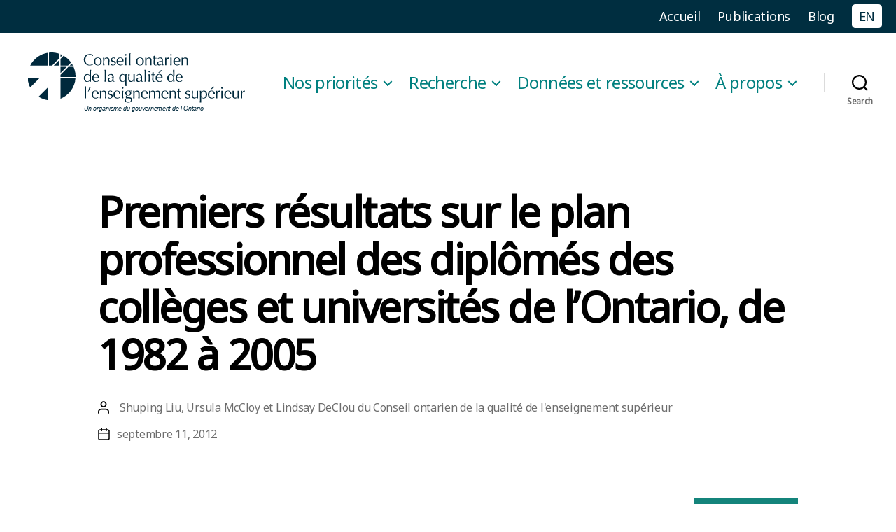

--- FILE ---
content_type: text/html; charset=UTF-8
request_url: https://heqco.ca/fr/pub/premiers-resultats-sur-le-plan-professionnel-des-diplomes-des-colleges-et-universites-de-lontario-de-1982-a-2005/
body_size: 19806
content:
<!DOCTYPE html><html class=no-js lang=fr-CA><head><style>img.lazy{min-height:1px}</style><link href=https://heqco.ca/wp-content/plugins/w3-total-cache/pub/js/lazyload.min.js as=script><meta charset="UTF-8"><meta name="viewport" content="width=device-width, initial-scale=1.0"><link rel=profile href=https://gmpg.org/xfn/11><title>Premiers résultats sur le plan professionnel des diplômés des collèges et universités de l’Ontario, de 1982 à 2005 &#8211; Conseil ontarien de la qualité de l’enseignement supérieur</title><meta name='robots' content='max-image-preview:large'><link rel=alternate href=https://heqco.ca/pub/early-labour-market-outcomes-of-ontario-college-and-university-graduates-1982-2005/ hreflang=en><link rel=alternate href=https://heqco.ca/fr/pub/premiers-resultats-sur-le-plan-professionnel-des-diplomes-des-colleges-et-universites-de-lontario-de-1982-a-2005/ hreflang=fr><link rel=alternate type=application/rss+xml title="Conseil ontarien de la qualité de l’enseignement supérieur &raquo; Flux" href=https://heqco.ca/fr/feed/ ><link rel=alternate type=application/rss+xml title="Conseil ontarien de la qualité de l’enseignement supérieur &raquo; Flux des commentaires" href=https://heqco.ca/fr/comments/feed/ ><link rel=alternate title="oEmbed (JSON)" type=application/json+oembed href="https://heqco.ca/wp-json/oembed/1.0/embed?url=https%3A%2F%2Fheqco.ca%2Ffr%2Fpub%2Fpremiers-resultats-sur-le-plan-professionnel-des-diplomes-des-colleges-et-universites-de-lontario-de-1982-a-2005%2F&#038;lang=fr"><link rel=alternate title="oEmbed (XML)" type=text/xml+oembed href="https://heqco.ca/wp-json/oembed/1.0/embed?url=https%3A%2F%2Fheqco.ca%2Ffr%2Fpub%2Fpremiers-resultats-sur-le-plan-professionnel-des-diplomes-des-colleges-et-universites-de-lontario-de-1982-a-2005%2F&#038;format=xml&#038;lang=fr"><style id=wp-img-auto-sizes-contain-inline-css>img:is([sizes=auto i],[sizes^="auto," i]){contain-intrinsic-size:3000px 1500px}</style><style id=wp-emoji-styles-inline-css>img.wp-smiley,img.emoji{display:inline !important;border:none !important;box-shadow:none !important;height:1em !important;width:1em !important;margin:0 0.07em !important;vertical-align:-0.1em !important;background:none !important;padding:0 !important}</style><style id=wp-block-library-inline-css>/*<![CDATA[*/:root{--wp-block-synced-color:#7a00df;--wp-block-synced-color--rgb:122,0,223;--wp-bound-block-color:var(--wp-block-synced-color);--wp-editor-canvas-background:#ddd;--wp-admin-theme-color:#007cba;--wp-admin-theme-color--rgb:0,124,186;--wp-admin-theme-color-darker-10:#006ba1;--wp-admin-theme-color-darker-10--rgb:0,107,160.5;--wp-admin-theme-color-darker-20:#005a87;--wp-admin-theme-color-darker-20--rgb:0,90,135;--wp-admin-border-width-focus:2px}@media (min-resolution:192dpi){:root{--wp-admin-border-width-focus:1.5px}}.wp-element-button{cursor:pointer}:root .has-very-light-gray-background-color{background-color:#eee}:root .has-very-dark-gray-background-color{background-color:#313131}:root .has-very-light-gray-color{color:#eee}:root .has-very-dark-gray-color{color:#313131}:root .has-vivid-green-cyan-to-vivid-cyan-blue-gradient-background{background:linear-gradient(135deg,#00d084,#0693e3)}:root .has-purple-crush-gradient-background{background:linear-gradient(135deg,#34e2e4,#4721fb 50%,#ab1dfe)}:root .has-hazy-dawn-gradient-background{background:linear-gradient(135deg,#faaca8,#dad0ec)}:root .has-subdued-olive-gradient-background{background:linear-gradient(135deg,#fafae1,#67a671)}:root .has-atomic-cream-gradient-background{background:linear-gradient(135deg,#fdd79a,#004a59)}:root .has-nightshade-gradient-background{background:linear-gradient(135deg,#330968,#31cdcf)}:root .has-midnight-gradient-background{background:linear-gradient(135deg,#020381,#2874fc)}:root{--wp--preset--font-size--normal:16px;--wp--preset--font-size--huge:42px}.has-regular-font-size{font-size:1em}.has-larger-font-size{font-size:2.625em}.has-normal-font-size{font-size:var(--wp--preset--font-size--normal)}.has-huge-font-size{font-size:var(--wp--preset--font-size--huge)}.has-text-align-center{text-align:center}.has-text-align-left{text-align:left}.has-text-align-right{text-align:right}.has-fit-text{white-space:nowrap!important}#end-resizable-editor-section{display:none}.aligncenter{clear:both}.items-justified-left{justify-content:flex-start}.items-justified-center{justify-content:center}.items-justified-right{justify-content:flex-end}.items-justified-space-between{justify-content:space-between}.screen-reader-text{border:0;clip-path:inset(50%);height:1px;margin:-1px;overflow:hidden;padding:0;position:absolute;width:1px;word-wrap:normal!important}.screen-reader-text:focus{background-color:#ddd;clip-path:none;color:#444;display:block;font-size:1em;height:auto;left:5px;line-height:normal;padding:15px 23px 14px;text-decoration:none;top:5px;width:auto;z-index:100000}html :where(.has-border-color){border-style:solid}html :where([style*=border-top-color]){border-top-style:solid}html :where([style*=border-right-color]){border-right-style:solid}html :where([style*=border-bottom-color]){border-bottom-style:solid}html :where([style*=border-left-color]){border-left-style:solid}html :where([style*=border-width]){border-style:solid}html :where([style*=border-top-width]){border-top-style:solid}html :where([style*=border-right-width]){border-right-style:solid}html :where([style*=border-bottom-width]){border-bottom-style:solid}html :where([style*=border-left-width]){border-left-style:solid}html :where(img[class*=wp-image-]){height:auto;max-width:100%}:where(figure){margin:0 0 1em}html :where(.is-position-sticky){--wp-admin--admin-bar--position-offset:var(--wp-admin--admin-bar--height,0px)}@media screen and (max-width:600px){html:where(.is-position-sticky){--wp-admin--admin-bar--position-offset:0px}}/*]]>*/</style><style id=wp-block-file-inline-css>.wp-block-file{box-sizing:border-box}.wp-block-file:not(.wp-element-button){font-size:.8em}.wp-block-file.aligncenter{text-align:center}.wp-block-file.alignright{text-align:right}.wp-block-file *+.wp-block-file__button{margin-left:.75em}:where(.wp-block-file){margin-bottom:1.5em}.wp-block-file__embed{margin-bottom:1em}:where(.wp-block-file__button){border-radius:2em;display:inline-block;padding:.5em 1em}:where(.wp-block-file__button):where(a):active,:where(.wp-block-file__button):where(a):focus,:where(.wp-block-file__button):where(a):hover,:where(.wp-block-file__button):where(a):visited{box-shadow:none;color:#fff;opacity:.85;text-decoration:none}</style><style id=wp-block-heading-inline-css>h1:where(.wp-block-heading).has-background,h2:where(.wp-block-heading).has-background,h3:where(.wp-block-heading).has-background,h4:where(.wp-block-heading).has-background,h5:where(.wp-block-heading).has-background,h6:where(.wp-block-heading).has-background{padding:1.25em 2.375em}h1.has-text-align-left[style*=writing-mode]:where([style*=vertical-lr]),h1.has-text-align-right[style*=writing-mode]:where([style*=vertical-rl]),h2.has-text-align-left[style*=writing-mode]:where([style*=vertical-lr]),h2.has-text-align-right[style*=writing-mode]:where([style*=vertical-rl]),h3.has-text-align-left[style*=writing-mode]:where([style*=vertical-lr]),h3.has-text-align-right[style*=writing-mode]:where([style*=vertical-rl]),h4.has-text-align-left[style*=writing-mode]:where([style*=vertical-lr]),h4.has-text-align-right[style*=writing-mode]:where([style*=vertical-rl]),h5.has-text-align-left[style*=writing-mode]:where([style*=vertical-lr]),h5.has-text-align-right[style*=writing-mode]:where([style*=vertical-rl]),h6.has-text-align-left[style*=writing-mode]:where([style*=vertical-lr]),h6.has-text-align-right[style*=writing-mode]:where([style*=vertical-rl]){rotate:180deg}</style><style id=wp-block-paragraph-inline-css>.is-small-text{font-size:.875em}.is-regular-text{font-size:1em}.is-large-text{font-size:2.25em}.is-larger-text{font-size:3em}.has-drop-cap:not(:focus):first-letter {float:left;font-size:8.4em;font-style:normal;font-weight:100;line-height:.68;margin:.05em .1em 0 0;text-transform:uppercase}body.rtl .has-drop-cap:not(:focus):first-letter {float:none;margin-left:.1em}p.has-drop-cap.has-background{overflow:hidden}:root :where(p.has-background){padding:1.25em 2.375em}:where(p.has-text-color:not(.has-link-color)) a{color:inherit}p.has-text-align-left[style*="writing-mode:vertical-lr"],p.has-text-align-right[style*="writing-mode:vertical-rl"]{rotate:180deg}</style><style id=global-styles-inline-css>/*<![CDATA[*/:root{--wp--preset--aspect-ratio--square:1;--wp--preset--aspect-ratio--4-3:4/3;--wp--preset--aspect-ratio--3-4:3/4;--wp--preset--aspect-ratio--3-2:3/2;--wp--preset--aspect-ratio--2-3:2/3;--wp--preset--aspect-ratio--16-9:16/9;--wp--preset--aspect-ratio--9-16:9/16;--wp--preset--color--black:#000;--wp--preset--color--cyan-bluish-gray:#abb8c3;--wp--preset--color--white:#fff;--wp--preset--color--pale-pink:#f78da7;--wp--preset--color--vivid-red:#cf2e2e;--wp--preset--color--luminous-vivid-orange:#ff6900;--wp--preset--color--luminous-vivid-amber:#fcb900;--wp--preset--color--light-green-cyan:#7bdcb5;--wp--preset--color--vivid-green-cyan:#00d084;--wp--preset--color--pale-cyan-blue:#8ed1fc;--wp--preset--color--vivid-cyan-blue:#0693e3;--wp--preset--color--vivid-purple:#9b51e0;--wp--preset--color--accent:#14847b;--wp--preset--color--primary:#000;--wp--preset--color--secondary:#6d6d6d;--wp--preset--color--subtle-background:#dbdbdb;--wp--preset--color--background:#fff;--wp--preset--gradient--vivid-cyan-blue-to-vivid-purple:linear-gradient(135deg,rgb(6,147,227) 0%,rgb(155,81,224) 100%);--wp--preset--gradient--light-green-cyan-to-vivid-green-cyan:linear-gradient(135deg,rgb(122,220,180) 0%,rgb(0,208,130) 100%);--wp--preset--gradient--luminous-vivid-amber-to-luminous-vivid-orange:linear-gradient(135deg,rgb(252,185,0) 0%,rgb(255,105,0) 100%);--wp--preset--gradient--luminous-vivid-orange-to-vivid-red:linear-gradient(135deg,rgb(255,105,0) 0%,rgb(207,46,46) 100%);--wp--preset--gradient--very-light-gray-to-cyan-bluish-gray:linear-gradient(135deg,rgb(238,238,238) 0%,rgb(169,184,195) 100%);--wp--preset--gradient--cool-to-warm-spectrum:linear-gradient(135deg,rgb(74,234,220) 0%,rgb(151,120,209) 20%,rgb(207,42,186) 40%,rgb(238,44,130) 60%,rgb(251,105,98) 80%,rgb(254,248,76) 100%);--wp--preset--gradient--blush-light-purple:linear-gradient(135deg,rgb(255,206,236) 0%,rgb(152,150,240) 100%);--wp--preset--gradient--blush-bordeaux:linear-gradient(135deg,rgb(254,205,165) 0%,rgb(254,45,45) 50%,rgb(107,0,62) 100%);--wp--preset--gradient--luminous-dusk:linear-gradient(135deg,rgb(255,203,112) 0%,rgb(199,81,192) 50%,rgb(65,88,208) 100%);--wp--preset--gradient--pale-ocean:linear-gradient(135deg,rgb(255,245,203) 0%,rgb(182,227,212) 50%,rgb(51,167,181) 100%);--wp--preset--gradient--electric-grass:linear-gradient(135deg,rgb(202,248,128) 0%,rgb(113,206,126) 100%);--wp--preset--gradient--midnight:linear-gradient(135deg,rgb(2,3,129) 0%,rgb(40,116,252) 100%);--wp--preset--font-size--small:18px;--wp--preset--font-size--medium:20px;--wp--preset--font-size--large:26.25px;--wp--preset--font-size--x-large:42px;--wp--preset--font-size--normal:21px;--wp--preset--font-size--larger:32px;--wp--preset--spacing--20:0.44rem;--wp--preset--spacing--30:0.67rem;--wp--preset--spacing--40:1rem;--wp--preset--spacing--50:1.5rem;--wp--preset--spacing--60:2.25rem;--wp--preset--spacing--70:3.38rem;--wp--preset--spacing--80:5.06rem;--wp--preset--shadow--natural:6px 6px 9px rgba(0, 0, 0, 0.2);--wp--preset--shadow--deep:12px 12px 50px rgba(0, 0, 0, 0.4);--wp--preset--shadow--sharp:6px 6px 0px rgba(0, 0, 0, 0.2);--wp--preset--shadow--outlined:6px 6px 0px -3px rgb(255, 255, 255), 6px 6px rgb(0, 0, 0);--wp--preset--shadow--crisp:6px 6px 0px rgb(0, 0, 0)}:where(.is-layout-flex){gap:0.5em}:where(.is-layout-grid){gap:0.5em}body .is-layout-flex{display:flex}.is-layout-flex{flex-wrap:wrap;align-items:center}.is-layout-flex>:is(*,div){margin:0}body .is-layout-grid{display:grid}.is-layout-grid>:is(*,div){margin:0}:where(.wp-block-columns.is-layout-flex){gap:2em}:where(.wp-block-columns.is-layout-grid){gap:2em}:where(.wp-block-post-template.is-layout-flex){gap:1.25em}:where(.wp-block-post-template.is-layout-grid){gap:1.25em}.has-black-color{color:var(--wp--preset--color--black) !important}.has-cyan-bluish-gray-color{color:var(--wp--preset--color--cyan-bluish-gray) !important}.has-white-color{color:var(--wp--preset--color--white) !important}.has-pale-pink-color{color:var(--wp--preset--color--pale-pink) !important}.has-vivid-red-color{color:var(--wp--preset--color--vivid-red) !important}.has-luminous-vivid-orange-color{color:var(--wp--preset--color--luminous-vivid-orange) !important}.has-luminous-vivid-amber-color{color:var(--wp--preset--color--luminous-vivid-amber) !important}.has-light-green-cyan-color{color:var(--wp--preset--color--light-green-cyan) !important}.has-vivid-green-cyan-color{color:var(--wp--preset--color--vivid-green-cyan) !important}.has-pale-cyan-blue-color{color:var(--wp--preset--color--pale-cyan-blue) !important}.has-vivid-cyan-blue-color{color:var(--wp--preset--color--vivid-cyan-blue) !important}.has-vivid-purple-color{color:var(--wp--preset--color--vivid-purple) !important}.has-black-background-color{background-color:var(--wp--preset--color--black) !important}.has-cyan-bluish-gray-background-color{background-color:var(--wp--preset--color--cyan-bluish-gray) !important}.has-white-background-color{background-color:var(--wp--preset--color--white) !important}.has-pale-pink-background-color{background-color:var(--wp--preset--color--pale-pink) !important}.has-vivid-red-background-color{background-color:var(--wp--preset--color--vivid-red) !important}.has-luminous-vivid-orange-background-color{background-color:var(--wp--preset--color--luminous-vivid-orange) !important}.has-luminous-vivid-amber-background-color{background-color:var(--wp--preset--color--luminous-vivid-amber) !important}.has-light-green-cyan-background-color{background-color:var(--wp--preset--color--light-green-cyan) !important}.has-vivid-green-cyan-background-color{background-color:var(--wp--preset--color--vivid-green-cyan) !important}.has-pale-cyan-blue-background-color{background-color:var(--wp--preset--color--pale-cyan-blue) !important}.has-vivid-cyan-blue-background-color{background-color:var(--wp--preset--color--vivid-cyan-blue) !important}.has-vivid-purple-background-color{background-color:var(--wp--preset--color--vivid-purple) !important}.has-black-border-color{border-color:var(--wp--preset--color--black) !important}.has-cyan-bluish-gray-border-color{border-color:var(--wp--preset--color--cyan-bluish-gray) !important}.has-white-border-color{border-color:var(--wp--preset--color--white) !important}.has-pale-pink-border-color{border-color:var(--wp--preset--color--pale-pink) !important}.has-vivid-red-border-color{border-color:var(--wp--preset--color--vivid-red) !important}.has-luminous-vivid-orange-border-color{border-color:var(--wp--preset--color--luminous-vivid-orange) !important}.has-luminous-vivid-amber-border-color{border-color:var(--wp--preset--color--luminous-vivid-amber) !important}.has-light-green-cyan-border-color{border-color:var(--wp--preset--color--light-green-cyan) !important}.has-vivid-green-cyan-border-color{border-color:var(--wp--preset--color--vivid-green-cyan) !important}.has-pale-cyan-blue-border-color{border-color:var(--wp--preset--color--pale-cyan-blue) !important}.has-vivid-cyan-blue-border-color{border-color:var(--wp--preset--color--vivid-cyan-blue) !important}.has-vivid-purple-border-color{border-color:var(--wp--preset--color--vivid-purple) !important}.has-vivid-cyan-blue-to-vivid-purple-gradient-background{background:var(--wp--preset--gradient--vivid-cyan-blue-to-vivid-purple) !important}.has-light-green-cyan-to-vivid-green-cyan-gradient-background{background:var(--wp--preset--gradient--light-green-cyan-to-vivid-green-cyan) !important}.has-luminous-vivid-amber-to-luminous-vivid-orange-gradient-background{background:var(--wp--preset--gradient--luminous-vivid-amber-to-luminous-vivid-orange) !important}.has-luminous-vivid-orange-to-vivid-red-gradient-background{background:var(--wp--preset--gradient--luminous-vivid-orange-to-vivid-red) !important}.has-very-light-gray-to-cyan-bluish-gray-gradient-background{background:var(--wp--preset--gradient--very-light-gray-to-cyan-bluish-gray) !important}.has-cool-to-warm-spectrum-gradient-background{background:var(--wp--preset--gradient--cool-to-warm-spectrum) !important}.has-blush-light-purple-gradient-background{background:var(--wp--preset--gradient--blush-light-purple) !important}.has-blush-bordeaux-gradient-background{background:var(--wp--preset--gradient--blush-bordeaux) !important}.has-luminous-dusk-gradient-background{background:var(--wp--preset--gradient--luminous-dusk) !important}.has-pale-ocean-gradient-background{background:var(--wp--preset--gradient--pale-ocean) !important}.has-electric-grass-gradient-background{background:var(--wp--preset--gradient--electric-grass) !important}.has-midnight-gradient-background{background:var(--wp--preset--gradient--midnight) !important}.has-small-font-size{font-size:var(--wp--preset--font-size--small) !important}.has-medium-font-size{font-size:var(--wp--preset--font-size--medium) !important}.has-large-font-size{font-size:var(--wp--preset--font-size--large) !important}.has-x-large-font-size{font-size:var(--wp--preset--font-size--x-large) !important}/*]]>*/</style><style id=classic-theme-styles-inline-css>.wp-block-button__link{color:#fff;background-color:#32373c;border-radius:9999px;box-shadow:none;text-decoration:none;padding:calc(.667em + 2px) calc(1.333em + 2px);font-size:1.125em}.wp-block-file__button{background:#32373c;color:#fff;text-decoration:none}</style><link rel=stylesheet href=https://heqco.ca/wp-content/cache/minify/ce158.css media=all><style id=twentytwenty-style-inline-css>.color-accent,.color-accent-hover:hover,.color-accent-hover:focus,:root .has-accent-color,.has-drop-cap:not(:focus):first-letter,.wp-block-button.is-style-outline,a{color:#14847b}blockquote,.border-color-accent,.border-color-accent-hover:hover,.border-color-accent-hover:focus{border-color:#14847b}button,.button,.faux-button,.wp-block-button__link,.wp-block-file .wp-block-file__button,input[type="button"],input[type="reset"],input[type="submit"],.bg-accent,.bg-accent-hover:hover,.bg-accent-hover:focus,:root .has-accent-background-color,.comment-reply-link{background-color:#14847b}.fill-children-accent,.fill-children-accent *{fill:#14847b}:root .has-background-color,button,.button,.faux-button,.wp-block-button__link,.wp-block-file__button,input[type="button"],input[type="reset"],input[type="submit"],.wp-block-button,.comment-reply-link,.has-background.has-primary-background-color:not(.has-text-color),.has-background.has-primary-background-color *:not(.has-text-color),.has-background.has-accent-background-color:not(.has-text-color),.has-background.has-accent-background-color *:not(.has-text-color){color:#fff}:root .has-background-background-color{background-color:#fff}body,.entry-title a,:root .has-primary-color{color:#000}:root .has-primary-background-color{background-color:#000}cite,figcaption,.wp-caption-text,.post-meta,.entry-content .wp-block-archives li,.entry-content .wp-block-categories li,.entry-content .wp-block-latest-posts li,.wp-block-latest-comments__comment-date,.wp-block-latest-posts__post-date,.wp-block-embed figcaption,.wp-block-image figcaption,.wp-block-pullquote cite,.comment-metadata,.comment-respond .comment-notes,.comment-respond .logged-in-as,.pagination .dots,.entry-content hr:not(.has-background),hr.styled-separator,:root .has-secondary-color{color:#6d6d6d}:root .has-secondary-background-color{background-color:#6d6d6d}pre,fieldset,input,textarea,table,table *,hr{border-color:#dbdbdb}caption,code,code,kbd,samp,.wp-block-table.is-style-stripes tbody tr:nth-child(odd),:root .has-subtle-background-background-color{background-color:#dbdbdb}.wp-block-table.is-style-stripes{border-bottom-color:#dbdbdb}.wp-block-latest-posts.is-grid li{border-top-color:#dbdbdb}:root .has-subtle-background-color{color:#dbdbdb}body:not(.overlay-header) .primary-menu > li > a,body:not(.overlay-header) .primary-menu > li > .icon,.modal-menu a,.footer-menu a, .footer-widgets a:where(:not(.wp-block-button__link)),#site-footer .wp-block-button.is-style-outline,.wp-block-pullquote:before,.singular:not(.overlay-header) .entry-header a,.archive-header a,.header-footer-group .color-accent,.header-footer-group .color-accent-hover:hover{color:#14847b}.social-icons a,#site-footer button:not(.toggle),#site-footer .button,#site-footer .faux-button,#site-footer .wp-block-button__link,#site-footer .wp-block-file__button,#site-footer input[type="button"],#site-footer input[type="reset"],#site-footer input[type="submit"]{background-color:#14847b}.social-icons a,body:not(.overlay-header) .primary-menu ul,.header-footer-group button,.header-footer-group .button,.header-footer-group .faux-button,.header-footer-group .wp-block-button:not(.is-style-outline) .wp-block-button__link,.header-footer-group .wp-block-file__button,.header-footer-group input[type="button"],.header-footer-group input[type="reset"],.header-footer-group input[type="submit"]{color:#fff}#site-header,.footer-nav-widgets-wrapper,#site-footer,.menu-modal,.menu-modal-inner,.search-modal-inner,.archive-header,.singular .entry-header,.singular .featured-media:before,.wp-block-pullquote:before{background-color:#fff}.header-footer-group,body:not(.overlay-header) #site-header .toggle,.menu-modal .toggle{color:#000}body:not(.overlay-header) .primary-menu ul{background-color:#000}body:not(.overlay-header) .primary-menu>li>ul:after{border-bottom-color:#000}body:not(.overlay-header) .primary-menu ul ul:after{border-left-color:#000}.site-description,body:not(.overlay-header) .toggle-inner .toggle-text,.widget .post-date,.widget .rss-date,.widget_archive li,.widget_categories li,.widget cite,.widget_pages li,.widget_meta li,.widget_nav_menu li,.powered-by-wordpress,.footer-credits .privacy-policy,.to-the-top,.singular .entry-header .post-meta,.singular:not(.overlay-header) .entry-header .post-meta a{color:#6d6d6d}.header-footer-group pre,.header-footer-group fieldset,.header-footer-group input,.header-footer-group textarea,.header-footer-group table,.header-footer-group table *,.footer-nav-widgets-wrapper,#site-footer,.menu-modal nav *,.footer-widgets-outer-wrapper,.footer-top{border-color:#dbdbdb}.header-footer-group table caption,body:not(.overlay-header) .header-inner .toggle-wrapper::before{background-color:#dbdbdb}</style><link rel=stylesheet href=https://heqco.ca/wp-content/cache/minify/1c9e4.css media=all><link rel=stylesheet id=twentytwenty-print-style-css href='https://heqco.ca/wp-content/themes/twentytwenty/print.css?ver=1.0' media=print> <script src="https://heqco.ca/wp-includes/js/jquery/jquery.min.js?ver=3.7.1" id=jquery-core-js></script> <script src=https://heqco.ca/wp-content/cache/minify/63b1f.js></script> <script src=https://heqco.ca/wp-content/cache/minify/1254e.js defer></script> <link rel=https://api.w.org/ href=https://heqco.ca/wp-json/ ><link rel=alternate title=JSON type=application/json href=https://heqco.ca/wp-json/wp/v2/heqco_pub/2520><link rel=EditURI type=application/rsd+xml title=RSD href=https://heqco.ca/xmlrpc.php?rsd><meta name="generator" content="WordPress 6.9"><link rel=canonical href=https://heqco.ca/fr/pub/premiers-resultats-sur-le-plan-professionnel-des-diplomes-des-colleges-et-universites-de-lontario-de-1982-a-2005/ ><link rel=shortlink href='https://heqco.ca/?p=2520'> <script>/*<![CDATA[*/function external_links_in_new_windows_loop(){if(!document.links){document.links=document.getElementsByTagName('a');}
var change_link=false;var force='';var ignore='';for(var t=0;t<document.links.length;t++){var all_links=document.links[t];change_link=false;if(document.links[t].hasAttribute('onClick')==false){if(all_links.href.search(/^http/)!=-1&&all_links.href.search('heqco.ca')==-1&&all_links.href.search(/^#/)==-1){change_link=true;}
if(force!=''&&all_links.href.search(force)!=-1){change_link=true;}
if(ignore!=''&&all_links.href.search(ignore)!=-1){change_link=false;}
if(change_link==true){document.links[t].setAttribute('onClick','javascript:window.open(\''+all_links.href.replace(/'/g,'')+'\', \'_blank\', \'noopener\'); return false;');document.links[t].removeAttribute('target');}}}}
function external_links_in_new_windows_load(func)
{var oldonload=window.onload;if(typeof window.onload!='function'){window.onload=func;}else{window.onload=function(){oldonload();func();}}}
external_links_in_new_windows_load(external_links_in_new_windows_loop);/*]]>*/</script> <link rel=preconnect href=https://fonts.gstatic.com><link href="https://fonts.googleapis.com/css2?family=Noto+Sans&display=swap" rel=stylesheet><script>document.documentElement.className=document.documentElement.className.replace('no-js','js');</script> <style id=custom-background-css>body.custom-background{background-color:#fff}</style> <script async src="https://www.googletagmanager.com/gtag/js?id=G-X1570JH6Q4"></script> <script>window.dataLayer=window.dataLayer||[];function gtag(){dataLayer.push(arguments);}
gtag('js',new Date());gtag('config','G-X1570JH6Q4');</script> <link rel=icon href=https://heqco.ca/wp-content/uploads/2019/11/cropped-heqco-1-32x32.png sizes=32x32><link rel=icon href=https://heqco.ca/wp-content/uploads/2019/11/cropped-heqco-1-192x192.png sizes=192x192><link rel=apple-touch-icon href=https://heqco.ca/wp-content/uploads/2019/11/cropped-heqco-1-180x180.png><meta name="msapplication-TileImage" content="https://heqco.ca/wp-content/uploads/2019/11/cropped-heqco-1-270x270.png"><style id=c4wp-checkout-css>.woocommerce-checkout .c4wp_captcha_field{margin-bottom:10px;margin-top:15px;position:relative;display:inline-block}</style><style id=c4wp-v3-lp-form-css>.login #login, .login #lostpasswordform{min-width:350px !important}.wpforms-field-c4wp iframe{width:100% !important}</style><style id=c4wp-v3-lp-form-css>.login #login, .login #lostpasswordform{min-width:350px !important}.wpforms-field-c4wp iframe{width:100% !important}</style></head><body class="wp-singular heqco_pub-template-default single single-heqco_pub postid-2520 custom-background wp-custom-logo wp-embed-responsive wp-theme-twentytwenty wp-child-theme-twentytwenty-heqco var2 singular enable-search-modal missing-post-thumbnail has-single-pagination not-showing-comments show-avatars footer-top-visible reduced-spacing"><a class="skip-link screen-reader-text" href=#site-content>Aller au contenu</a><nav class=menu-secondary-francais-container><ul id=menu-secondary-francais class=menu><li id=menu-item-191 class="menu-item menu-item-type-post_type menu-item-object-page menu-item-home menu-item-191"><a href=https://heqco.ca/fr/ >Accueil</a></li> <li id=menu-item-922 class="menu-item menu-item-type-post_type menu-item-object-page menu-item-922"><a href=https://heqco.ca/fr/publications-de-recherche/ >Publications</a></li> <li id=menu-item-772 class="menu-item menu-item-type-post_type menu-item-object-page current_page_parent menu-item-772"><a href=https://heqco.ca/fr/blogue-enpratique/ >Blog</a></li> <li id=menu-item-190-en class="lang-item lang-item-13 lang-item-en lang-item-first menu-item menu-item-type-custom menu-item-object-custom menu-item-190-en"><a href=https://heqco.ca/pub/early-labour-market-outcomes-of-ontario-college-and-university-graduates-1982-2005/ hreflang=en-CA lang=en-CA>EN</a></li></ul></nav><header id=site-header class=header-footer-group><div class="header-inner section-inner"><div class=header-titles-wrapper> <button class="toggle search-toggle mobile-search-toggle" data-toggle-target=.search-modal data-toggle-body-class=showing-search-modal data-set-focus=".search-modal .search-field" aria-expanded=false> <span class=toggle-inner> <span class=toggle-icon> <svg class=svg-icon aria-hidden=true role=img focusable=false xmlns=http://www.w3.org/2000/svg width=23 height=23 viewBox="0 0 23 23"><path d="M38.710696,48.0601792 L43,52.3494831 L41.3494831,54 L37.0601792,49.710696 C35.2632422,51.1481185 32.9839107,52.0076499 30.5038249,52.0076499 C24.7027226,52.0076499 20,47.3049272 20,41.5038249 C20,35.7027226 24.7027226,31 30.5038249,31 C36.3049272,31 41.0076499,35.7027226 41.0076499,41.5038249 C41.0076499,43.9839107 40.1481185,46.2632422 38.710696,48.0601792 Z M36.3875844,47.1716785 C37.8030221,45.7026647 38.6734666,43.7048964 38.6734666,41.5038249 C38.6734666,36.9918565 35.0157934,33.3341833 30.5038249,33.3341833 C25.9918565,33.3341833 22.3341833,36.9918565 22.3341833,41.5038249 C22.3341833,46.0157934 25.9918565,49.6734666 30.5038249,49.6734666 C32.7048964,49.6734666 34.7026647,48.8030221 36.1716785,47.3875844 C36.2023931,47.347638 36.2360451,47.3092237 36.2726343,47.2726343 C36.3092237,47.2360451 36.347638,47.2023931 36.3875844,47.1716785 Z" transform="translate(-20 -31)"/></svg>		</span> <span class=toggle-text>Search</span> </span> </button><div class=header-titles><div class="site-logo faux-heading"><a href=https://heqco.ca/fr/ class=custom-logo-link aria-label=Homepage rel=home><img width=480 height=85 style="height: 85px;" src="data:image/svg+xml,%3Csvg%20xmlns='http://www.w3.org/2000/svg'%20viewBox='0%200%20480%2085'%3E%3C/svg%3E" data-src=https://heqco.ca/wp-content/uploads/2019/12/heqco-full-en-fr.png class="custom-logo lazy" alt="Higher Education Quality Council of Ontario" decoding=async fetchpriority=high data-srcset="https://heqco.ca/wp-content/uploads/2019/12/heqco-full-en-fr.png 960w, https://heqco.ca/wp-content/uploads/2019/12/heqco-full-en-fr-300x53.png 300w, https://heqco.ca/wp-content/uploads/2019/12/heqco-full-en-fr-768x136.png 768w" data-sizes="(max-width: 960px) 100vw, 960px"></a><span class=screen-reader-text>Conseil ontarien de la qualité de l’enseignement supérieur</span></div><div class=site-description>Un organisme du gouvernement de l&#039;Ontario</div></div><button class="toggle nav-toggle mobile-nav-toggle" data-toggle-target=.menu-modal  data-toggle-body-class=showing-menu-modal aria-expanded=false data-set-focus=.close-nav-toggle> <span class=toggle-inner> <span class=toggle-icon> <svg class=svg-icon aria-hidden=true role=img focusable=false xmlns=http://www.w3.org/2000/svg width=26 height=7 viewBox="0 0 26 7"><path fill-rule=evenodd d="M332.5,45 C330.567003,45 329,43.4329966 329,41.5 C329,39.5670034 330.567003,38 332.5,38 C334.432997,38 336,39.5670034 336,41.5 C336,43.4329966 334.432997,45 332.5,45 Z M342,45 C340.067003,45 338.5,43.4329966 338.5,41.5 C338.5,39.5670034 340.067003,38 342,38 C343.932997,38 345.5,39.5670034 345.5,41.5 C345.5,43.4329966 343.932997,45 342,45 Z M351.5,45 C349.567003,45 348,43.4329966 348,41.5 C348,39.5670034 349.567003,38 351.5,38 C353.432997,38 355,39.5670034 355,41.5 C355,43.4329966 353.432997,45 351.5,45 Z" transform="translate(-329 -38)"/></svg>		</span> <span class=toggle-text>Menu</span> </span> </button></div><div class=header-navigation-wrapper><nav class=primary-menu-wrapper aria-label=Horizontal><ul class="primary-menu reset-list-style"><li id=menu-item-1072 class="menu-item menu-item-type-post_type menu-item-object-page menu-item-has-children menu-item-1072"><a href=https://heqco.ca/fr/nos-priorites/ >Nos priorités</a><span class=icon></span><ul class=sub-menu> <li id=menu-item-1073 class="menu-item menu-item-type-post_type menu-item-object-page menu-item-1073"><a href=https://heqco.ca/fr/nos-priorites/acces/ >L’accès aux études postsecondaires</a></li> <li id=menu-item-8653 class="menu-item menu-item-type-post_type menu-item-object-page menu-item-8653"><a href=https://heqco.ca/fr/nos-priorites/la-mesure-des-competences-transferables-chez-les-eleves-de-niveau-postsecondaire/ >La mesure des compétences transférables chez les élèves de niveau postsecondaire</a></li> <li id=menu-item-8258 class="menu-item menu-item-type-post_type menu-item-object-page menu-item-8258"><a href=https://heqco.ca/fr/nos-priorites/mesure-du-rendement-dans-lenseignement-superieur/ >Mesure du rendement dans l’enseignement supérieur</a></li> <li id=menu-item-8652 class="menu-item menu-item-type-post_type menu-item-object-page menu-item-8652"><a href=https://heqco.ca/fr/nos-priorites/favoriser-la-differenciation-entre-les-colleges-et-universites/ >Favoriser la différenciation entre les collèges et universités</a></li></ul> </li> <li id=menu-item-198 class="menu-item menu-item-type-post_type menu-item-object-page menu-item-has-children menu-item-198"><a href=https://heqco.ca/fr/recherche/ >Recherche</a><span class=icon></span><ul class=sub-menu> <li id=menu-item-3932 class="menu-item menu-item-type-post_type menu-item-object-page menu-item-3932"><a href=https://heqco.ca/fr/publications-de-recherche/ >Publications de recherche</a></li> <li id=menu-item-8273 class="menu-item menu-item-type-post_type menu-item-object-page menu-item-8273"><a href=https://heqco.ca/fr/recherche/evaluations-pour-le-gouvernement/ >Évaluations pour le gouvernement</a></li> <li id=menu-item-1126 class="menu-item menu-item-type-post_type menu-item-object-page menu-item-1126"><a href=https://heqco.ca/fr/recherche/liberte-dexpression/ >Liberté d’expression</a></li> <li id=menu-item-8266 class="menu-item menu-item-type-post_type menu-item-object-page menu-item-8266"><a href=https://heqco.ca/fr/recherche/les-consortiums/ >Les consortiums</a></li> <li id=menu-item-9961 class="menu-item menu-item-type-post_type menu-item-object-page menu-item-9961"><a href=https://heqco.ca/fr/les-femmes-dans-le-milieu-universitaire-page-daccueil/ >Les femmes dans le milieu universitaire</a></li></ul> </li> <li id=menu-item-8265 class="menu-item menu-item-type-post_type menu-item-object-page menu-item-has-children menu-item-8265"><a href=https://heqco.ca/fr/donnees-et-ressources/ >Données et ressources</a><span class=icon></span><ul class=sub-menu> <li id=menu-item-1149 class="menu-item menu-item-type-post_type menu-item-object-page menu-item-1149"><a href=https://heqco.ca/fr/donnees-et-ressources/quelques-statistiques/ >Quelques s​tatistiques</a></li> <li id=menu-item-8267 class="menu-item menu-item-type-post_type menu-item-object-page menu-item-8267"><a href=https://heqco.ca/fr/donnees-et-ressources/salle-des-ressources-pour-les-resultats-dapprentissage/ >Salle des ressources pour les résultats d’apprentissage</a></li> <li id=menu-item-8268 class="menu-item menu-item-type-post_type menu-item-object-page menu-item-8268"><a href=https://heqco.ca/fr/donnees-et-ressources/guides-manuels/ >Guides / manuels</a></li> <li id=menu-item-8540 class="menu-item menu-item-type-post_type menu-item-object-page menu-item-8540"><a href=https://heqco.ca/fr/donnees-et-ressources/webinaires/ >Webinaires</a></li></ul> </li> <li id=menu-item-298 class="menu-item menu-item-type-post_type menu-item-object-page menu-item-has-children menu-item-298"><a href=https://heqco.ca/fr/a-propos/ >À propos</a><span class=icon></span><ul class=sub-menu> <li id=menu-item-3669 class="menu-item menu-item-type-post_type menu-item-object-page menu-item-3669"><a href=https://heqco.ca/fr/a-propos/repertoire/ >Répertoire</a></li> <li id=menu-item-3690 class="menu-item menu-item-type-post_type menu-item-object-page menu-item-3690"><a href=https://heqco.ca/fr/a-propos/conseil-dadministration/ >​​​​Conseil d’administration</a></li> <li id=menu-item-199 class="menu-item menu-item-type-post_type menu-item-object-page menu-item-199"><a href=https://heqco.ca/fr/a-propos/evenements/ >Événements</a></li> <li id=menu-item-3778 class="menu-item menu-item-type-post_type menu-item-object-page menu-item-3778"><a href=https://heqco.ca/fr/a-propos/rapport-annuel/ >Plan de recherche / rapport annuel</a></li> <li id=menu-item-7332 class="menu-item menu-item-type-post_type menu-item-object-page menu-item-has-children menu-item-7332"><a href=https://heqco.ca/fr/a-propos/conformite/ >Conformité</a><span class=icon></span><ul class=sub-menu> <li id=menu-item-3701 class="menu-item menu-item-type-post_type menu-item-object-page menu-item-3701"><a href=https://heqco.ca/fr/a-propos/conformite/donnees-ouvertes/ >Données ouvertes</a></li> <li id=menu-item-3712 class="menu-item menu-item-type-post_type menu-item-object-page menu-item-3712"><a href=https://heqco.ca/fr/a-propos/conformite/divulgation-des-frais-de-deplacement-et-daccueil/ >Frais de déplacement et d’accueil</a></li> <li id=menu-item-7342 class="menu-item menu-item-type-post_type menu-item-object-page menu-item-7342"><a href=https://heqco.ca/fr/a-propos/conformite/accessibilite/ >Accessibilité</a></li></ul> </li> <li id=menu-item-3731 class="menu-item menu-item-type-post_type menu-item-object-page menu-item-3731"><a href=https://heqco.ca/fr/a-propos/opportunites-demploi-et-demandes-des-propositions/ >Opportunités d’emploi et demandes des propositions</a></li> <li id=menu-item-777 class="menu-item menu-item-type-post_type menu-item-object-page menu-item-777"><a href=https://heqco.ca/fr/a-propos/salle-de-presse/ >Salle de presse</a></li></ul> </li></ul></nav><div class="header-toggles hide-no-js"><div class="toggle-wrapper search-toggle-wrapper"><button class="toggle search-toggle desktop-search-toggle" data-toggle-target=.search-modal data-toggle-body-class=showing-search-modal data-set-focus=".search-modal .search-field" aria-expanded=false> <span class=toggle-inner> <svg class=svg-icon aria-hidden=true role=img focusable=false xmlns=http://www.w3.org/2000/svg width=23 height=23 viewBox="0 0 23 23"><path d="M38.710696,48.0601792 L43,52.3494831 L41.3494831,54 L37.0601792,49.710696 C35.2632422,51.1481185 32.9839107,52.0076499 30.5038249,52.0076499 C24.7027226,52.0076499 20,47.3049272 20,41.5038249 C20,35.7027226 24.7027226,31 30.5038249,31 C36.3049272,31 41.0076499,35.7027226 41.0076499,41.5038249 C41.0076499,43.9839107 40.1481185,46.2632422 38.710696,48.0601792 Z M36.3875844,47.1716785 C37.8030221,45.7026647 38.6734666,43.7048964 38.6734666,41.5038249 C38.6734666,36.9918565 35.0157934,33.3341833 30.5038249,33.3341833 C25.9918565,33.3341833 22.3341833,36.9918565 22.3341833,41.5038249 C22.3341833,46.0157934 25.9918565,49.6734666 30.5038249,49.6734666 C32.7048964,49.6734666 34.7026647,48.8030221 36.1716785,47.3875844 C36.2023931,47.347638 36.2360451,47.3092237 36.2726343,47.2726343 C36.3092237,47.2360451 36.347638,47.2023931 36.3875844,47.1716785 Z" transform="translate(-20 -31)"/></svg>		<span class=toggle-text>Search</span> </span> </button></div></div></div></div><div class="search-modal cover-modal header-footer-group" data-modal-target-string=.search-modal role=dialog aria-modal=true aria-label=Recherche><div class="search-modal-inner modal-inner"><div class=section-inner><form role=search aria-label=Rechercher : method=get class=search-form action=https://heqco.ca/fr/ > <label for=search-form-1> <span class=screen-reader-text> Rechercher :	</span> <input type=search id=search-form-1 class=search-field placeholder=Recherche&hellip; value name=s> </label> <input type=submit class=search-submit value=Rechercher></form><button class="toggle search-untoggle close-search-toggle fill-children-current-color" data-toggle-target=.search-modal data-toggle-body-class=showing-search-modal data-set-focus=".search-modal .search-field"> <span class=screen-reader-text> Fermer la recherche	</span> <svg class=svg-icon aria-hidden=true role=img focusable=false xmlns=http://www.w3.org/2000/svg width=16 height=16 viewBox="0 0 16 16"><polygon fill fill-rule=evenodd points="6.852 7.649 .399 1.195 1.445 .149 7.899 6.602 14.352 .149 15.399 1.195 8.945 7.649 15.399 14.102 14.352 15.149 7.899 8.695 1.445 15.149 .399 14.102"/></svg>		</button></div></div></div></header><div class="menu-modal cover-modal header-footer-group" data-modal-target-string=.menu-modal><div class="menu-modal-inner modal-inner"><div class="menu-wrapper section-inner"><div class=menu-top><button class="toggle close-nav-toggle fill-children-current-color" data-toggle-target=.menu-modal data-toggle-body-class=showing-menu-modal aria-expanded=false data-set-focus=.menu-modal> <span class=toggle-text>Fermer menu</span> <svg class=svg-icon aria-hidden=true role=img focusable=false xmlns=http://www.w3.org/2000/svg width=16 height=16 viewBox="0 0 16 16"><polygon fill fill-rule=evenodd points="6.852 7.649 .399 1.195 1.445 .149 7.899 6.602 14.352 .149 15.399 1.195 8.945 7.649 15.399 14.102 14.352 15.149 7.899 8.695 1.445 15.149 .399 14.102"/></svg>		</button><nav class=mobile-menu aria-label=Mobile role=navigation><ul class="modal-menu reset-list-style"><li class="menu-item menu-item-type-post_type menu-item-object-page menu-item-has-children menu-item-1072"><div class=ancestor-wrapper><a href=https://heqco.ca/fr/nos-priorites/ >Nos priorités</a><button class="toggle sub-menu-toggle fill-children-current-color" data-toggle-target=".menu-modal .menu-item-1072 > .sub-menu" data-toggle-type="slidetoggle" data-toggle-duration="250" aria-expanded="false"><span class=screen-reader-text>Afficher sous-menu</span><svg class=svg-icon aria-hidden=true role=img focusable=false xmlns=http://www.w3.org/2000/svg width=20 height=12 viewBox="0 0 20 12"><polygon fill fill-rule=evenodd points="1319.899 365.778 1327.678 358 1329.799 360.121 1319.899 370.021 1310 360.121 1312.121 358" transform="translate(-1310 -358)"/></svg></button></div><ul class=sub-menu> <li class="menu-item menu-item-type-post_type menu-item-object-page menu-item-1073"><div class=ancestor-wrapper><a href=https://heqco.ca/fr/nos-priorites/acces/ >L’accès aux études postsecondaires</a></div></li> <li class="menu-item menu-item-type-post_type menu-item-object-page menu-item-8653"><div class=ancestor-wrapper><a href=https://heqco.ca/fr/nos-priorites/la-mesure-des-competences-transferables-chez-les-eleves-de-niveau-postsecondaire/ >La mesure des compétences transférables chez les élèves de niveau postsecondaire</a></div></li> <li class="menu-item menu-item-type-post_type menu-item-object-page menu-item-8258"><div class=ancestor-wrapper><a href=https://heqco.ca/fr/nos-priorites/mesure-du-rendement-dans-lenseignement-superieur/ >Mesure du rendement dans l’enseignement supérieur</a></div></li> <li class="menu-item menu-item-type-post_type menu-item-object-page menu-item-8652"><div class=ancestor-wrapper><a href=https://heqco.ca/fr/nos-priorites/favoriser-la-differenciation-entre-les-colleges-et-universites/ >Favoriser la différenciation entre les collèges et universités</a></div></li></ul> </li> <li class="menu-item menu-item-type-post_type menu-item-object-page menu-item-has-children menu-item-198"><div class=ancestor-wrapper><a href=https://heqco.ca/fr/recherche/ >Recherche</a><button class="toggle sub-menu-toggle fill-children-current-color" data-toggle-target=".menu-modal .menu-item-198 > .sub-menu" data-toggle-type="slidetoggle" data-toggle-duration="250" aria-expanded="false"><span class=screen-reader-text>Afficher sous-menu</span><svg class=svg-icon aria-hidden=true role=img focusable=false xmlns=http://www.w3.org/2000/svg width=20 height=12 viewBox="0 0 20 12"><polygon fill fill-rule=evenodd points="1319.899 365.778 1327.678 358 1329.799 360.121 1319.899 370.021 1310 360.121 1312.121 358" transform="translate(-1310 -358)"/></svg></button></div><ul class=sub-menu> <li class="menu-item menu-item-type-post_type menu-item-object-page menu-item-3932"><div class=ancestor-wrapper><a href=https://heqco.ca/fr/publications-de-recherche/ >Publications de recherche</a></div></li> <li class="menu-item menu-item-type-post_type menu-item-object-page menu-item-8273"><div class=ancestor-wrapper><a href=https://heqco.ca/fr/recherche/evaluations-pour-le-gouvernement/ >Évaluations pour le gouvernement</a></div></li> <li class="menu-item menu-item-type-post_type menu-item-object-page menu-item-1126"><div class=ancestor-wrapper><a href=https://heqco.ca/fr/recherche/liberte-dexpression/ >Liberté d’expression</a></div></li> <li class="menu-item menu-item-type-post_type menu-item-object-page menu-item-8266"><div class=ancestor-wrapper><a href=https://heqco.ca/fr/recherche/les-consortiums/ >Les consortiums</a></div></li> <li class="menu-item menu-item-type-post_type menu-item-object-page menu-item-9961"><div class=ancestor-wrapper><a href=https://heqco.ca/fr/les-femmes-dans-le-milieu-universitaire-page-daccueil/ >Les femmes dans le milieu universitaire</a></div></li></ul> </li> <li class="menu-item menu-item-type-post_type menu-item-object-page menu-item-has-children menu-item-8265"><div class=ancestor-wrapper><a href=https://heqco.ca/fr/donnees-et-ressources/ >Données et ressources</a><button class="toggle sub-menu-toggle fill-children-current-color" data-toggle-target=".menu-modal .menu-item-8265 > .sub-menu" data-toggle-type="slidetoggle" data-toggle-duration="250" aria-expanded="false"><span class=screen-reader-text>Afficher sous-menu</span><svg class=svg-icon aria-hidden=true role=img focusable=false xmlns=http://www.w3.org/2000/svg width=20 height=12 viewBox="0 0 20 12"><polygon fill fill-rule=evenodd points="1319.899 365.778 1327.678 358 1329.799 360.121 1319.899 370.021 1310 360.121 1312.121 358" transform="translate(-1310 -358)"/></svg></button></div><ul class=sub-menu> <li class="menu-item menu-item-type-post_type menu-item-object-page menu-item-1149"><div class=ancestor-wrapper><a href=https://heqco.ca/fr/donnees-et-ressources/quelques-statistiques/ >Quelques s​tatistiques</a></div></li> <li class="menu-item menu-item-type-post_type menu-item-object-page menu-item-8267"><div class=ancestor-wrapper><a href=https://heqco.ca/fr/donnees-et-ressources/salle-des-ressources-pour-les-resultats-dapprentissage/ >Salle des ressources pour les résultats d’apprentissage</a></div></li> <li class="menu-item menu-item-type-post_type menu-item-object-page menu-item-8268"><div class=ancestor-wrapper><a href=https://heqco.ca/fr/donnees-et-ressources/guides-manuels/ >Guides / manuels</a></div></li> <li class="menu-item menu-item-type-post_type menu-item-object-page menu-item-8540"><div class=ancestor-wrapper><a href=https://heqco.ca/fr/donnees-et-ressources/webinaires/ >Webinaires</a></div></li></ul> </li> <li class="menu-item menu-item-type-post_type menu-item-object-page menu-item-has-children menu-item-298"><div class=ancestor-wrapper><a href=https://heqco.ca/fr/a-propos/ >À propos</a><button class="toggle sub-menu-toggle fill-children-current-color" data-toggle-target=".menu-modal .menu-item-298 > .sub-menu" data-toggle-type="slidetoggle" data-toggle-duration="250" aria-expanded="false"><span class=screen-reader-text>Afficher sous-menu</span><svg class=svg-icon aria-hidden=true role=img focusable=false xmlns=http://www.w3.org/2000/svg width=20 height=12 viewBox="0 0 20 12"><polygon fill fill-rule=evenodd points="1319.899 365.778 1327.678 358 1329.799 360.121 1319.899 370.021 1310 360.121 1312.121 358" transform="translate(-1310 -358)"/></svg></button></div><ul class=sub-menu> <li class="menu-item menu-item-type-post_type menu-item-object-page menu-item-3669"><div class=ancestor-wrapper><a href=https://heqco.ca/fr/a-propos/repertoire/ >Répertoire</a></div></li> <li class="menu-item menu-item-type-post_type menu-item-object-page menu-item-3690"><div class=ancestor-wrapper><a href=https://heqco.ca/fr/a-propos/conseil-dadministration/ >​​​​Conseil d’administration</a></div></li> <li class="menu-item menu-item-type-post_type menu-item-object-page menu-item-199"><div class=ancestor-wrapper><a href=https://heqco.ca/fr/a-propos/evenements/ >Événements</a></div></li> <li class="menu-item menu-item-type-post_type menu-item-object-page menu-item-3778"><div class=ancestor-wrapper><a href=https://heqco.ca/fr/a-propos/rapport-annuel/ >Plan de recherche / rapport annuel</a></div></li> <li class="menu-item menu-item-type-post_type menu-item-object-page menu-item-has-children menu-item-7332"><div class=ancestor-wrapper><a href=https://heqco.ca/fr/a-propos/conformite/ >Conformité</a><button class="toggle sub-menu-toggle fill-children-current-color" data-toggle-target=".menu-modal .menu-item-7332 > .sub-menu" data-toggle-type="slidetoggle" data-toggle-duration="250" aria-expanded="false"><span class=screen-reader-text>Afficher sous-menu</span><svg class=svg-icon aria-hidden=true role=img focusable=false xmlns=http://www.w3.org/2000/svg width=20 height=12 viewBox="0 0 20 12"><polygon fill fill-rule=evenodd points="1319.899 365.778 1327.678 358 1329.799 360.121 1319.899 370.021 1310 360.121 1312.121 358" transform="translate(-1310 -358)"/></svg></button></div><ul class=sub-menu> <li class="menu-item menu-item-type-post_type menu-item-object-page menu-item-3701"><div class=ancestor-wrapper><a href=https://heqco.ca/fr/a-propos/conformite/donnees-ouvertes/ >Données ouvertes</a></div></li> <li class="menu-item menu-item-type-post_type menu-item-object-page menu-item-3712"><div class=ancestor-wrapper><a href=https://heqco.ca/fr/a-propos/conformite/divulgation-des-frais-de-deplacement-et-daccueil/ >Frais de déplacement et d’accueil</a></div></li> <li class="menu-item menu-item-type-post_type menu-item-object-page menu-item-7342"><div class=ancestor-wrapper><a href=https://heqco.ca/fr/a-propos/conformite/accessibilite/ >Accessibilité</a></div></li></ul> </li> <li class="menu-item menu-item-type-post_type menu-item-object-page menu-item-3731"><div class=ancestor-wrapper><a href=https://heqco.ca/fr/a-propos/opportunites-demploi-et-demandes-des-propositions/ >Opportunités d’emploi et demandes des propositions</a></div></li> <li class="menu-item menu-item-type-post_type menu-item-object-page menu-item-777"><div class=ancestor-wrapper><a href=https://heqco.ca/fr/a-propos/salle-de-presse/ >Salle de presse</a></div></li></ul> </li></ul></nav></div><div class=menu-bottom><nav aria-label="Liens de réseaux sociaux étendus" role=navigation><ul class="social-menu reset-list-style social-icons fill-children-current-color"><li id=menu-item-1038 class="menu-item menu-item-type-custom menu-item-object-custom menu-item-1038"><a href=http://www.twitter.com/heqco><span class=screen-reader-text>Twitter</span><svg class=svg-icon aria-hidden=true role=img focusable=false width=24 height=24 viewBox="0 0 24 24" xmlns=http://www.w3.org/2000/svg><path d="M22.23,5.924c-0.736,0.326-1.527,0.547-2.357,0.646c0.847-0.508,1.498-1.312,1.804-2.27 c-0.793,0.47-1.671,0.812-2.606,0.996C18.324,4.498,17.257,4,16.077,4c-2.266,0-4.103,1.837-4.103,4.103 c0,0.322,0.036,0.635,0.106,0.935C8.67,8.867,5.647,7.234,3.623,4.751C3.27,5.357,3.067,6.062,3.067,6.814 c0,1.424,0.724,2.679,1.825,3.415c-0.673-0.021-1.305-0.206-1.859-0.513c0,0.017,0,0.034,0,0.052c0,1.988,1.414,3.647,3.292,4.023 c-0.344,0.094-0.707,0.144-1.081,0.144c-0.264,0-0.521-0.026-0.772-0.074c0.522,1.63,2.038,2.816,3.833,2.85 c-1.404,1.1-3.174,1.756-5.096,1.756c-0.331,0-0.658-0.019-0.979-0.057c1.816,1.164,3.973,1.843,6.29,1.843 c7.547,0,11.675-6.252,11.675-11.675c0-0.178-0.004-0.355-0.012-0.531C20.985,7.47,21.68,6.747,22.23,5.924z"></path></svg></a></li> <li id=menu-item-1039 class="menu-item menu-item-type-custom menu-item-object-custom menu-item-1039"><a href=https://www.facebook.com/HEQCO/ ><span class=screen-reader-text>Facebook</span><svg class=svg-icon aria-hidden=true role=img focusable=false width=24 height=24 viewBox="0 0 24 24" xmlns=http://www.w3.org/2000/svg><path d="M12 2C6.5 2 2 6.5 2 12c0 5 3.7 9.1 8.4 9.9v-7H7.9V12h2.5V9.8c0-2.5 1.5-3.9 3.8-3.9 1.1 0 2.2.2 2.2.2v2.5h-1.3c-1.2 0-1.6.8-1.6 1.6V12h2.8l-.4 2.9h-2.3v7C18.3 21.1 22 17 22 12c0-5.5-4.5-10-10-10z"></path></svg></a></li> <li id=menu-item-1040 class="menu-item menu-item-type-custom menu-item-object-custom menu-item-1040"><a href=https://www.linkedin.com/company/higher-education-quality-council-of-ontario><span class=screen-reader-text>LinkedIn</span><svg class=svg-icon aria-hidden=true role=img focusable=false width=24 height=24 viewBox="0 0 24 24" xmlns=http://www.w3.org/2000/svg><path d="M19.7,3H4.3C3.582,3,3,3.582,3,4.3v15.4C3,20.418,3.582,21,4.3,21h15.4c0.718,0,1.3-0.582,1.3-1.3V4.3 C21,3.582,20.418,3,19.7,3z M8.339,18.338H5.667v-8.59h2.672V18.338z M7.004,8.574c-0.857,0-1.549-0.694-1.549-1.548 c0-0.855,0.691-1.548,1.549-1.548c0.854,0,1.547,0.694,1.547,1.548C8.551,7.881,7.858,8.574,7.004,8.574z M18.339,18.338h-2.669 v-4.177c0-0.996-0.017-2.278-1.387-2.278c-1.389,0-1.601,1.086-1.601,2.206v4.249h-2.667v-8.59h2.559v1.174h0.037 c0.356-0.675,1.227-1.387,2.526-1.387c2.703,0,3.203,1.779,3.203,4.092V18.338z"></path></svg></a></li> <li id=menu-item-1041 class="menu-item menu-item-type-custom menu-item-object-custom menu-item-1041"><a href=http://www.youtube.com/heqco><span class=screen-reader-text>YouTube</span><svg class=svg-icon aria-hidden=true role=img focusable=false width=24 height=24 viewBox="0 0 24 24" xmlns=http://www.w3.org/2000/svg><path d="M21.8,8.001c0,0-0.195-1.378-0.795-1.985c-0.76-0.797-1.613-0.801-2.004-0.847c-2.799-0.202-6.997-0.202-6.997-0.202 h-0.009c0,0-4.198,0-6.997,0.202C4.608,5.216,3.756,5.22,2.995,6.016C2.395,6.623,2.2,8.001,2.2,8.001S2,9.62,2,11.238v1.517 c0,1.618,0.2,3.237,0.2,3.237s0.195,1.378,0.795,1.985c0.761,0.797,1.76,0.771,2.205,0.855c1.6,0.153,6.8,0.201,6.8,0.201 s4.203-0.006,7.001-0.209c0.391-0.047,1.243-0.051,2.004-0.847c0.6-0.607,0.795-1.985,0.795-1.985s0.2-1.618,0.2-3.237v-1.517 C22,9.62,21.8,8.001,21.8,8.001z M9.935,14.594l-0.001-5.62l5.404,2.82L9.935,14.594z"></path></svg></a></li> <li id=menu-item-1042 class="menu-item menu-item-type-custom menu-item-object-custom menu-item-1042"><a href=mailto:info@heqco.ca><span class=screen-reader-text>Email</span><svg class=svg-icon aria-hidden=true role=img focusable=false width=24 height=24 viewBox="0 0 24 24" xmlns=http://www.w3.org/2000/svg><path d="M20,4H4C2.895,4,2,4.895,2,6v12c0,1.105,0.895,2,2,2h16c1.105,0,2-0.895,2-2V6C22,4.895,21.105,4,20,4z M20,8.236l-8,4.882 L4,8.236V6h16V8.236z"></path></svg></a></li> <li id=menu-item-1043 class="menu-item menu-item-type-custom menu-item-object-custom menu-item-1043"><a href=https://heqco.ca/fr/feed/ ><span class=screen-reader-text>RSS</span><svg class=svg-icon aria-hidden=true role=img focusable=false width=24 height=24 viewBox="0 0 24 24" xmlns=http://www.w3.org/2000/svg><path d="M2,8.667V12c5.515,0,10,4.485,10,10h3.333C15.333,14.637,9.363,8.667,2,8.667z M2,2v3.333 c9.19,0,16.667,7.477,16.667,16.667H22C22,10.955,13.045,2,2,2z M4.5,17C3.118,17,2,18.12,2,19.5S3.118,22,4.5,22S7,20.88,7,19.5 S5.882,17,4.5,17z"></path></svg></a></li></ul></nav></div></div></div></div><main id=site-content><article class="post-2520 heqco_pub type-heqco_pub status-publish hentry tag-acces tag-marche-du-travail" id=post-2520><header class="entry-header has-text-align-center header-footer-group"><div class="entry-header-inner section-inner medium"><h1 class="entry-title">Premiers résultats sur le plan professionnel des diplômés des collèges et universités de l’Ontario, de 1982 à 2005</h1><div class="post-meta-wrapper post-meta-single post-meta-single-top"><ul class=post-meta><li class="post-author meta-wrapper"> <span class=meta-icon> <span class=screen-reader-text> Auteur de l'article	</span> <svg class=svg-icon aria-hidden=true role=img focusable=false xmlns=http://www.w3.org/2000/svg width=18 height=20 viewBox="0 0 18 20"><path fill d="M18,19 C18,19.5522847 17.5522847,20 17,20 C16.4477153,20 16,19.5522847 16,19 L16,17 C16,15.3431458 14.6568542,14 13,14 L5,14 C3.34314575,14 2,15.3431458 2,17 L2,19 C2,19.5522847 1.55228475,20 1,20 C0.44771525,20 0,19.5522847 0,19 L0,17 C0,14.2385763 2.23857625,12 5,12 L13,12 C15.7614237,12 18,14.2385763 18,17 L18,19 Z M9,10 C6.23857625,10 4,7.76142375 4,5 C4,2.23857625 6.23857625,0 9,0 C11.7614237,0 14,2.23857625 14,5 C14,7.76142375 11.7614237,10 9,10 Z M9,8 C10.6568542,8 12,6.65685425 12,5 C12,3.34314575 10.6568542,2 9,2 C7.34314575,2 6,3.34314575 6,5 C6,6.65685425 7.34314575,8 9,8 Z"/></svg>		</span> <span class=meta-text> Par <a href>Shuping Liu, Ursula McCloy et Lindsay DeClou du Conseil ontarien de la qualité de l&#039;enseignement supérieur</a>		</span> </li> <li class="post-date meta-wrapper"> <span class=meta-icon> <span class=screen-reader-text> Date de l’article	</span> <svg class=svg-icon aria-hidden=true role=img focusable=false xmlns=http://www.w3.org/2000/svg width=18 height=19 viewBox="0 0 18 19"><path fill d="M4.60069444,4.09375 L3.25,4.09375 C2.47334957,4.09375 1.84375,4.72334957 1.84375,5.5 L1.84375,7.26736111 L16.15625,7.26736111 L16.15625,5.5 C16.15625,4.72334957 15.5266504,4.09375 14.75,4.09375 L13.3993056,4.09375 L13.3993056,4.55555556 C13.3993056,5.02154581 13.0215458,5.39930556 12.5555556,5.39930556 C12.0895653,5.39930556 11.7118056,5.02154581 11.7118056,4.55555556 L11.7118056,4.09375 L6.28819444,4.09375 L6.28819444,4.55555556 C6.28819444,5.02154581 5.9104347,5.39930556 5.44444444,5.39930556 C4.97845419,5.39930556 4.60069444,5.02154581 4.60069444,4.55555556 L4.60069444,4.09375 Z M6.28819444,2.40625 L11.7118056,2.40625 L11.7118056,1 C11.7118056,0.534009742 12.0895653,0.15625 12.5555556,0.15625 C13.0215458,0.15625 13.3993056,0.534009742 13.3993056,1 L13.3993056,2.40625 L14.75,2.40625 C16.4586309,2.40625 17.84375,3.79136906 17.84375,5.5 L17.84375,15.875 C17.84375,17.5836309 16.4586309,18.96875 14.75,18.96875 L3.25,18.96875 C1.54136906,18.96875 0.15625,17.5836309 0.15625,15.875 L0.15625,5.5 C0.15625,3.79136906 1.54136906,2.40625 3.25,2.40625 L4.60069444,2.40625 L4.60069444,1 C4.60069444,0.534009742 4.97845419,0.15625 5.44444444,0.15625 C5.9104347,0.15625 6.28819444,0.534009742 6.28819444,1 L6.28819444,2.40625 Z M1.84375,8.95486111 L1.84375,15.875 C1.84375,16.6516504 2.47334957,17.28125 3.25,17.28125 L14.75,17.28125 C15.5266504,17.28125 16.15625,16.6516504 16.15625,15.875 L16.15625,8.95486111 L1.84375,8.95486111 Z"/></svg>		</span> <span class=meta-text> <a href=https://heqco.ca/fr/pub/premiers-resultats-sur-le-plan-professionnel-des-diplomes-des-colleges-et-universites-de-lontario-de-1982-a-2005/ >septembre 11, 2012</a> </span> </li></ul></div></div></header><div class="post-inner thin "><div class=entry-content><div class=wp-block-file><a href=https://heqco.ca/wp-content/uploads/2020/03/Labour-Market-FR.pdf>Rapport</a><a href=https://heqco.ca/wp-content/uploads/2020/03/Labour-Market-FR.pdf class=wp-block-file__button download>Télécharger</a></div><h2 class="wp-block-heading">Les tendances donnent à penser que le marché du travail n&rsquo;est pas saturé malgré une augmentation du nombre de diplômés du postsecondaire</h2><p>Malgré l&rsquo;augmentation constante du nombre d&rsquo;Ontariens qui ont fait des études postsecondaires (EPS), le marché du travail de la province a pu, au cours des 30 dernières années, absorber efficacement le nombre croissant de diplômés. Selon une nouvelle étude du Conseil ontarien de la qualité de l&rsquo;enseignement supérieur (COQES), bien que les diplômés n&rsquo;aient pas vu une amélioration marquée de leur taux d&#8217;emploi et de leur revenu depuis le début des années 1980, la hausse spectaculaire du nombre de travailleurs éduqués et spécialisés n&rsquo;a pas nui à leurs perspectives d&#8217;emploi.</p><h2 class="wp-block-heading">Description du projet</h2><p>L&rsquo;étude intitulée&nbsp;<a href=/wp-content/uploads/2020/03/Labour-Market-FR.pdf><em>Premiers résultats sur le plan professionnel des diplômés des collèges et universités de l&rsquo;Ontario, de&nbsp;1982 2005&nbsp;</em></a>se fonde sur les données les plus récentes de l&rsquo;Enquête nationale auprès des diplômés et de l&rsquo;Enquête de suivi auprès des diplômés (ESD) de Statistique Canada, lesquelles examinaient la situation des diplômés du postsecondaire deux et cinq ans après l&rsquo;obtention de leur diplôme. Six cohortes (1982, 1986, 1990, 1995, 2000, 2005) ont été examinées afin de cerner les tendances sur le marché du travail, d&rsquo;établir des comparaisons entre l&rsquo;Ontario et le reste du Canada et de déterminer l&rsquo;impact des diplômes sur l&#8217;emploi, le revenu et les qualifications professionnelles. Il est à noter que la cohorte de 2005 n&rsquo;a pas participé à l&rsquo;ESD, car il a été mis fin à l&rsquo;enquête en 2007.</p><h2 class="wp-block-heading">Conclusions</h2><p>Comparativement au reste du Canada, les diplômés du postsecondaire de l&rsquo;Ontario obtenaient des résultats généralement positifs sur le marché du travail, touchaient un revenu plus élevé et avaient un taux de chômage plus faible. En 2005 cependant, les diplômés de l&rsquo;Ontario qui avaient terminé leurs études deux ans auparavant ont vu leur taux de chômage dépasser celui de leurs homologues dans le reste du pays, même si leur revenu restait plus élevé. Deux ans après l&rsquo;obtention du diplôme, leur taux de chômage se situait entre 4 % et 9 %, reflétant les tendances à l&rsquo;échelle de l&rsquo;Ontario. Cependant, cinq ans après l&rsquo;obtention du diplôme, il variait entre 2 % et 7 %, pourcentage moins élevé que dans le reste du Canada.</p><p>Malgré les fluctuations par cohorte, le revenu des diplômés collégiaux et des bacheliers n&rsquo;a pas augmenté de façon substantielle depuis le début des années 1980, tandis que celui des titulaires de maîtrises et de doctorats a connu une hausse constante. Les détenteurs de diplômes avancés étaient récompensés par un revenu plus élevé et l&rsquo;écart s&rsquo;élargissait après cinq ans, comme entre le revenu des diplômés de l&rsquo;Ontario et celui des diplômés dans le reste du Canada.</p><p>Comparativement à leurs homologues ailleurs au Canada, les diplômés du postsecondaire de l&rsquo;Ontario étaient plus susceptibles de se sentir surqualifiés, mais pas d&rsquo;occuper un poste exigeant un niveau d&rsquo;éducation inférieur au leur. Chose curieuse, alors que les titulaires de diplômes avancés étaient les plus susceptibles de surpasser les exigences de leur poste, ils étaient les moins susceptibles de se sentir surqualifiés. Les diplômés collégiaux étaient les plus susceptibles d&rsquo;occuper un emploi n&rsquo;exigeant pas d&rsquo;études postsecondaires.</p><p>Bien que le pourcentage de diplômés de l&rsquo;Ontario qui occupent un emploi étroitement lié à leur domaine d&rsquo;études ait augmenté depuis 1990, la province traîne encore derrière le reste du Canada. Le pourcentage enregistré cinq ans après l&rsquo;obtention du diplôme ne changeait pas par rapport à celui enregistré deux ans après, ce qui donne à penser que les diplômés commençaient à s&rsquo;implanter dans leur domaine d&#8217;emploi. Les bacheliers étaient les moins susceptibles de travailler dans un emploi lié à leur domaine d&rsquo;études.</p><p>Les diplômés universitaires étaient plus concentrés dans des secteurs particuliers que les diplômés collégiaux : environ le tiers de la cohorte de 2005 exerçait des professions liées aux sciences sociales, à l&rsquo;éducation, aux services gouvernementaux et à la religion.</p><p><em>L&rsquo;étude Premiers résultats sur le plan professionnel des diplômés des collèges et universités de l&rsquo;Ontario, de 1982 2005 a été préparée par Shuping Liu, Ursula McCloy et Lindsay DeClou du Conseil ontarien de la qualité de l&rsquo;enseignement supérieur.</em></p></div></div><div class=section-inner><div class="post-meta-wrapper post-meta-single post-meta-single-bottom"><ul class=post-meta><li class="post-tags meta-wrapper"> <span class=meta-icon> <span class=screen-reader-text> Étiquettes	</span> <svg class=svg-icon aria-hidden=true role=img focusable=false xmlns=http://www.w3.org/2000/svg width=18 height=18 viewBox="0 0 18 18"><path fill d="M15.4496399,8.42490555 L8.66109799,1.63636364 L1.63636364,1.63636364 L1.63636364,8.66081885 L8.42522727,15.44178 C8.57869221,15.5954158 8.78693789,15.6817418 9.00409091,15.6817418 C9.22124393,15.6817418 9.42948961,15.5954158 9.58327627,15.4414581 L15.4486339,9.57610048 C15.7651495,9.25692435 15.7649133,8.74206554 15.4496399,8.42490555 Z M16.6084423,10.7304545 L10.7406818,16.59822 C10.280287,17.0591273 9.65554997,17.3181054 9.00409091,17.3181054 C8.35263185,17.3181054 7.72789481,17.0591273 7.26815877,16.5988788 L0.239976954,9.57887876 C0.0863319284,9.4254126 0,9.21716044 0,9 L0,0.818181818 C0,0.366312477 0.366312477,0 0.818181818,0 L9,0 C9.21699531,0 9.42510306,0.0862010512 9.57854191,0.239639906 L16.6084423,7.26954545 C17.5601275,8.22691012 17.5601275,9.77308988 16.6084423,10.7304545 Z M5,6 C4.44771525,6 4,5.55228475 4,5 C4,4.44771525 4.44771525,4 5,4 C5.55228475,4 6,4.44771525 6,5 C6,5.55228475 5.55228475,6 5,6 Z"/></svg>		</span> <span class=meta-text> <a href=https://heqco.ca/fr/tag/acces/ rel=tag>Accès</a>, <a href=https://heqco.ca/fr/tag/marche-du-travail/ rel=tag>Marché du travail</a>		</span> </li></ul></div></div><nav class="pagination-single section-inner" aria-label=Article role=navigation><hr class="styled-separator is-style-wide" aria-hidden=true><div class=pagination-single-inner> <a class=previous-post href=https://heqco.ca/fr/pub/profil-et-resultats-sur-le-marche-du-travail-des-titulaires-de-doctorat-des-universites-de-lontario/ > <span class=arrow aria-hidden=true>&larr;</span> <span class=title><span class=title-inner>Profil et résultats sur le marché du travail des titulaires de doctorat des universités de l’Ontario</span></span> </a> <a class=next-post href=https://heqco.ca/fr/pub/guide-pour-la-recherche-sur-lenseignement-postsecondaire-et-les-resultats-des-etudiants/ > <span class=arrow aria-hidden=true>&rarr;</span> <span class=title><span class=title-inner>Guide pour la recherche sur l’enseignement postsecondaire et les résultats des étudiants</span></span> </a></div><hr class="styled-separator is-style-wide" aria-hidden=true></nav></article></main><div class="footer-nav-widgets-wrapper header-footer-group"><div class="footer-inner section-inner"><div class="footer-top has-social-menu"><nav aria-label="Liens sociaux" class=footer-social-wrapper><ul class="social-menu footer-social reset-list-style social-icons fill-children-current-color"><li class="menu-item menu-item-type-custom menu-item-object-custom menu-item-1038"><a href=http://www.twitter.com/heqco><span class=screen-reader-text>Twitter</span><svg class=svg-icon aria-hidden=true role=img focusable=false width=24 height=24 viewBox="0 0 24 24" xmlns=http://www.w3.org/2000/svg><path d="M22.23,5.924c-0.736,0.326-1.527,0.547-2.357,0.646c0.847-0.508,1.498-1.312,1.804-2.27 c-0.793,0.47-1.671,0.812-2.606,0.996C18.324,4.498,17.257,4,16.077,4c-2.266,0-4.103,1.837-4.103,4.103 c0,0.322,0.036,0.635,0.106,0.935C8.67,8.867,5.647,7.234,3.623,4.751C3.27,5.357,3.067,6.062,3.067,6.814 c0,1.424,0.724,2.679,1.825,3.415c-0.673-0.021-1.305-0.206-1.859-0.513c0,0.017,0,0.034,0,0.052c0,1.988,1.414,3.647,3.292,4.023 c-0.344,0.094-0.707,0.144-1.081,0.144c-0.264,0-0.521-0.026-0.772-0.074c0.522,1.63,2.038,2.816,3.833,2.85 c-1.404,1.1-3.174,1.756-5.096,1.756c-0.331,0-0.658-0.019-0.979-0.057c1.816,1.164,3.973,1.843,6.29,1.843 c7.547,0,11.675-6.252,11.675-11.675c0-0.178-0.004-0.355-0.012-0.531C20.985,7.47,21.68,6.747,22.23,5.924z"></path></svg></a></li> <li class="menu-item menu-item-type-custom menu-item-object-custom menu-item-1039"><a href=https://www.facebook.com/HEQCO/ ><span class=screen-reader-text>Facebook</span><svg class=svg-icon aria-hidden=true role=img focusable=false width=24 height=24 viewBox="0 0 24 24" xmlns=http://www.w3.org/2000/svg><path d="M12 2C6.5 2 2 6.5 2 12c0 5 3.7 9.1 8.4 9.9v-7H7.9V12h2.5V9.8c0-2.5 1.5-3.9 3.8-3.9 1.1 0 2.2.2 2.2.2v2.5h-1.3c-1.2 0-1.6.8-1.6 1.6V12h2.8l-.4 2.9h-2.3v7C18.3 21.1 22 17 22 12c0-5.5-4.5-10-10-10z"></path></svg></a></li> <li class="menu-item menu-item-type-custom menu-item-object-custom menu-item-1040"><a href=https://www.linkedin.com/company/higher-education-quality-council-of-ontario><span class=screen-reader-text>LinkedIn</span><svg class=svg-icon aria-hidden=true role=img focusable=false width=24 height=24 viewBox="0 0 24 24" xmlns=http://www.w3.org/2000/svg><path d="M19.7,3H4.3C3.582,3,3,3.582,3,4.3v15.4C3,20.418,3.582,21,4.3,21h15.4c0.718,0,1.3-0.582,1.3-1.3V4.3 C21,3.582,20.418,3,19.7,3z M8.339,18.338H5.667v-8.59h2.672V18.338z M7.004,8.574c-0.857,0-1.549-0.694-1.549-1.548 c0-0.855,0.691-1.548,1.549-1.548c0.854,0,1.547,0.694,1.547,1.548C8.551,7.881,7.858,8.574,7.004,8.574z M18.339,18.338h-2.669 v-4.177c0-0.996-0.017-2.278-1.387-2.278c-1.389,0-1.601,1.086-1.601,2.206v4.249h-2.667v-8.59h2.559v1.174h0.037 c0.356-0.675,1.227-1.387,2.526-1.387c2.703,0,3.203,1.779,3.203,4.092V18.338z"></path></svg></a></li> <li class="menu-item menu-item-type-custom menu-item-object-custom menu-item-1041"><a href=http://www.youtube.com/heqco><span class=screen-reader-text>YouTube</span><svg class=svg-icon aria-hidden=true role=img focusable=false width=24 height=24 viewBox="0 0 24 24" xmlns=http://www.w3.org/2000/svg><path d="M21.8,8.001c0,0-0.195-1.378-0.795-1.985c-0.76-0.797-1.613-0.801-2.004-0.847c-2.799-0.202-6.997-0.202-6.997-0.202 h-0.009c0,0-4.198,0-6.997,0.202C4.608,5.216,3.756,5.22,2.995,6.016C2.395,6.623,2.2,8.001,2.2,8.001S2,9.62,2,11.238v1.517 c0,1.618,0.2,3.237,0.2,3.237s0.195,1.378,0.795,1.985c0.761,0.797,1.76,0.771,2.205,0.855c1.6,0.153,6.8,0.201,6.8,0.201 s4.203-0.006,7.001-0.209c0.391-0.047,1.243-0.051,2.004-0.847c0.6-0.607,0.795-1.985,0.795-1.985s0.2-1.618,0.2-3.237v-1.517 C22,9.62,21.8,8.001,21.8,8.001z M9.935,14.594l-0.001-5.62l5.404,2.82L9.935,14.594z"></path></svg></a></li> <li class="menu-item menu-item-type-custom menu-item-object-custom menu-item-1042"><a href=mailto:info@heqco.ca><span class=screen-reader-text>Email</span><svg class=svg-icon aria-hidden=true role=img focusable=false width=24 height=24 viewBox="0 0 24 24" xmlns=http://www.w3.org/2000/svg><path d="M20,4H4C2.895,4,2,4.895,2,6v12c0,1.105,0.895,2,2,2h16c1.105,0,2-0.895,2-2V6C22,4.895,21.105,4,20,4z M20,8.236l-8,4.882 L4,8.236V6h16V8.236z"></path></svg></a></li> <li class="menu-item menu-item-type-custom menu-item-object-custom menu-item-1043"><a href=https://heqco.ca/fr/feed/ ><span class=screen-reader-text>RSS</span><svg class=svg-icon aria-hidden=true role=img focusable=false width=24 height=24 viewBox="0 0 24 24" xmlns=http://www.w3.org/2000/svg><path d="M2,8.667V12c5.515,0,10,4.485,10,10h3.333C15.333,14.637,9.363,8.667,2,8.667z M2,2v3.333 c9.19,0,16.667,7.477,16.667,16.667H22C22,10.955,13.045,2,2,2z M4.5,17C3.118,17,2,18.12,2,19.5S3.118,22,4.5,22S7,20.88,7,19.5 S5.882,17,4.5,17z"></path></svg></a></li></ul></nav></div><aside class=footer-widgets-outer-wrapper><div class=footer-widgets-wrapper><div class="footer-widgets column-one grid-item"><div class="widget widget_text"><div class=widget-content><h2 class="widget-title subheading heading-size-3">Joignez-vous à notre liste d&rsquo;envoi</h2><div class=textwidget><div class="wpcf7 no-js" id=wpcf7-f4382-o1 lang=en-CA dir=ltr data-wpcf7-id=4382><div class=screen-reader-response><p role=status aria-live=polite aria-atomic=true></p><ul></ul></div><form action=/fr/pub/premiers-resultats-sur-le-plan-professionnel-des-diplomes-des-colleges-et-universites-de-lontario-de-1982-a-2005/#wpcf7-f4382-o1 method=post class="wpcf7-form init" aria-label="Contact form" novalidate=novalidate data-status=init><fieldset class=hidden-fields-container><input type=hidden name=_wpcf7 value=4382><input type=hidden name=_wpcf7_version value=6.1.4><input type=hidden name=_wpcf7_locale value=en_CA><input type=hidden name=_wpcf7_unit_tag value=wpcf7-f4382-o1><input type=hidden name=_wpcf7_container_post value=0><input type=hidden name=_wpcf7_posted_data_hash value><input type=hidden name=_wpcf7_recaptcha_response value></fieldset><p><label for=your-name>Nom</label><span class=wpcf7-form-control-wrap data-name=your-name><input size=40 maxlength=400 class="wpcf7-form-control wpcf7-text wpcf7-validates-as-required" id=your-name aria-required=true aria-invalid=false value type=text name=your-name></span><br> <label for=your-email>Courriel</label><span class=wpcf7-form-control-wrap data-name=your-email><input size=40 maxlength=400 class="wpcf7-form-control wpcf7-email wpcf7-validates-as-required wpcf7-text wpcf7-validates-as-email" id=your-email aria-required=true aria-invalid=false value type=email name=your-email></span><br> <input class="wpcf7-form-control wpcf7-submit has-spinner" type=submit value="Tenez-moi informé"></p><div class=wpcf7-response-output aria-hidden=true></div></form></div></div></div></div></div><div class="footer-widgets column-two grid-item"><div class="widget widget_text"><div class=widget-content><h2 class="widget-title subheading heading-size-3">Contactez-nous</h2><div class=textwidget><p><strong>Phone</strong><br> 416-212-3893</p><p><strong>Email</strong><br> info@heqco.ca</p><p><strong>Par la poste<br> </strong>2500 – 88 Queens Quay West<br> Toronto, Ontario<br> M5J 0B8</p></div></div></div></div></div></aside></div></div><footer id=site-footer role=contentinfo class=header-footer-group><div class=twitter-embed></div><div class=section-inner><div class=footer-credits><p class=footer-copyright>&copy; 2026	<a href=https://heqco.ca/fr/ >Imprimeur du Roi pour l&rsquo;Ontario</a></p><p class=powered-by-wordpress> <a href=https://cantangroup.com/fr/ target=_blank>Site WordPress développé par Groupe Cantan	</a></p></div></div></footer> <script type=speculationrules>{"prefetch":[{"source":"document","where":{"and":[{"href_matches":"/*"},{"not":{"href_matches":["/wp-*.php","/wp-admin/*","/wp-content/uploads/*","/wp-content/*","/wp-content/plugins/*","/wp-content/themes/twentytwenty-heqco/*","/wp-content/themes/twentytwenty/*","/*\\?(.+)"]}},{"not":{"selector_matches":"a[rel~=\"nofollow\"]"}},{"not":{"selector_matches":".no-prefetch, .no-prefetch a"}}]},"eagerness":"conservative"}]}</script> <script src=https://heqco.ca/wp-content/cache/minify/501dc.js></script> <script id=wp-i18n-js-after>wp.i18n.setLocaleData({'text direction\u0004ltr':['ltr']});</script> <script src=https://heqco.ca/wp-content/cache/minify/1f540.js></script> <script id=contact-form-7-js-before>var wpcf7={"api":{"root":"https:\/\/heqco.ca\/wp-json\/","namespace":"contact-form-7\/v1"},"cached":1};</script> <script src=https://heqco.ca/wp-content/cache/minify/32710.js></script> <script id=pll_cookie_script-js-after>(function(){var expirationDate=new Date();expirationDate.setTime(expirationDate.getTime()+31536000*1000);document.cookie="pll_language=fr; expires="+expirationDate.toUTCString()+"; path=/; secure; SameSite=Lax";}());</script> <script src="https://www.google.com/recaptcha/api.js?render=6LeTu7AaAAAAAMIrdS9f77GsYfZMv4bHWbb13wUk&amp;ver=3.0" id=google-recaptcha-js></script> <script src=https://heqco.ca/wp-content/cache/minify/e6deb.js></script> <script id=wpcf7-recaptcha-js-before>var wpcf7_recaptcha={"sitekey":"6LeTu7AaAAAAAMIrdS9f77GsYfZMv4bHWbb13wUk","actions":{"homepage":"homepage","contactform":"contactform"}};</script> <script src=https://heqco.ca/wp-content/cache/minify/2a6b9.js></script> <script id=wp-emoji-settings type=application/json>{"baseUrl":"https://s.w.org/images/core/emoji/17.0.2/72x72/","ext":".png","svgUrl":"https://s.w.org/images/core/emoji/17.0.2/svg/","svgExt":".svg","source":{"concatemoji":"https://heqco.ca/wp-includes/js/wp-emoji-release.min.js?ver=6.9"}}</script> <script type=module>/*! This file is auto-generated */
const a=JSON.parse(document.getElementById("wp-emoji-settings").textContent),o=(window._wpemojiSettings=a,"wpEmojiSettingsSupports"),s=["flag","emoji"];function i(e){try{var t={supportTests:e,timestamp:(new Date).valueOf()};sessionStorage.setItem(o,JSON.stringify(t))}catch(e){}}function c(e,t,n){e.clearRect(0,0,e.canvas.width,e.canvas.height),e.fillText(t,0,0);t=new Uint32Array(e.getImageData(0,0,e.canvas.width,e.canvas.height).data);e.clearRect(0,0,e.canvas.width,e.canvas.height),e.fillText(n,0,0);const a=new Uint32Array(e.getImageData(0,0,e.canvas.width,e.canvas.height).data);return t.every((e,t)=>e===a[t])}function p(e,t){e.clearRect(0,0,e.canvas.width,e.canvas.height),e.fillText(t,0,0);var n=e.getImageData(16,16,1,1);for(let e=0;e<n.data.length;e++)if(0!==n.data[e])return!1;return!0}function u(e,t,n,a){switch(t){case"flag":return n(e,"\ud83c\udff3\ufe0f\u200d\u26a7\ufe0f","\ud83c\udff3\ufe0f\u200b\u26a7\ufe0f")?!1:!n(e,"\ud83c\udde8\ud83c\uddf6","\ud83c\udde8\u200b\ud83c\uddf6")&&!n(e,"\ud83c\udff4\udb40\udc67\udb40\udc62\udb40\udc65\udb40\udc6e\udb40\udc67\udb40\udc7f","\ud83c\udff4\u200b\udb40\udc67\u200b\udb40\udc62\u200b\udb40\udc65\u200b\udb40\udc6e\u200b\udb40\udc67\u200b\udb40\udc7f");case"emoji":return!a(e,"\ud83e\u1fac8")}return!1}function f(e,t,n,a){let r;const o=(r="undefined"!=typeof WorkerGlobalScope&&self instanceof WorkerGlobalScope?new OffscreenCanvas(300,150):document.createElement("canvas")).getContext("2d",{willReadFrequently:!0}),s=(o.textBaseline="top",o.font="600 32px Arial",{});return e.forEach(e=>{s[e]=t(o,e,n,a)}),s}function r(e){var t=document.createElement("script");t.src=e,t.defer=!0,document.head.appendChild(t)}a.supports={everything:!0,everythingExceptFlag:!0},new Promise(t=>{let n=function(){try{var e=JSON.parse(sessionStorage.getItem(o));if("object"==typeof e&&"number"==typeof e.timestamp&&(new Date).valueOf()<e.timestamp+604800&&"object"==typeof e.supportTests)return e.supportTests}catch(e){}return null}();if(!n){if("undefined"!=typeof Worker&&"undefined"!=typeof OffscreenCanvas&&"undefined"!=typeof URL&&URL.createObjectURL&&"undefined"!=typeof Blob)try{var e="postMessage("+f.toString()+"("+[JSON.stringify(s),u.toString(),c.toString(),p.toString()].join(",")+"));",a=new Blob([e],{type:"text/javascript"});const r=new Worker(URL.createObjectURL(a),{name:"wpTestEmojiSupports"});return void(r.onmessage=e=>{i(n=e.data),r.terminate(),t(n)})}catch(e){}i(n=f(s,u,c,p))}t(n)}).then(e=>{for(const n in e)a.supports[n]=e[n],a.supports.everything=a.supports.everything&&a.supports[n],"flag"!==n&&(a.supports.everythingExceptFlag=a.supports.everythingExceptFlag&&a.supports[n]);var t;a.supports.everythingExceptFlag=a.supports.everythingExceptFlag&&!a.supports.flag,a.supports.everything||((t=a.source||{}).concatemoji?r(t.concatemoji):t.wpemoji&&t.twemoji&&(r(t.twemoji),r(t.wpemoji)))});</script>  <script id=c4wp-recaptcha-js src="https://www.google.com/recaptcha/api.js?render=6LeTu7AaAAAAAMIrdS9f77GsYfZMv4bHWbb13wUk&#038;hl=en"></script> <script id=c4wp-inline-js>let c4wp_onloadCallback=function(){for(var i=0;i<document.forms.length;i++){let form=document.forms[i];let captcha_div=form.querySelector('.c4wp_captcha_field_div:not(.rendered)');let jetpack_sso=form.querySelector('#jetpack-sso-wrap');var wcblock_submit=form.querySelector('.wc-block-components-checkout-place-order-button');var has_wc_submit=null!==wcblock_submit;if(null===captcha_div&&!has_wc_submit||form.id=='create-group-form'){if(!form.parentElement.classList.contains('nf-form-layout')){continue;}}
if(!has_wc_submit){if(!(captcha_div.offsetWidth||captcha_div.offsetHeight||captcha_div.getClientRects().length)){if(jetpack_sso==null&&!form.classList.contains('woocommerce-form-login')){continue;}}}
let alreadyCloned=form.querySelector('.c4wp-submit');if(null!=alreadyCloned){continue;}
let foundSubmitBtn=form.querySelector('#signup-form [type=submit], [type=submit]:not(#group-creation-create):not([name="signup_submit"]):not([name="ac_form_submit"]):not(.verify-captcha)');let cloned=false;let clone=false;if(foundSubmitBtn){clone=foundSubmitBtn.cloneNode(true);clone.classList.add('c4wp-submit');clone.removeAttribute('onclick');clone.removeAttribute('onkeypress');if(foundSubmitBtn.parentElement.form===null){foundSubmitBtn.parentElement.prepend(clone);}else{foundSubmitBtn.parentElement.insertBefore(clone,foundSubmitBtn);}
foundSubmitBtn.style.display="none";captcha_div=form.querySelector('.c4wp_captcha_field_div');cloned=true;}
if(has_wc_submit&&!form.classList.contains('c4wp-primed')){clone=wcblock_submit.cloneNode(true);clone.classList.add('c4wp-submit');clone.classList.add('c4wp-clone');clone.removeAttribute('onclick');clone.removeAttribute('onkeypress');if(wcblock_submit.parentElement.form===null){wcblock_submit.parentElement.prepend(clone);}else{wcblock_submit.parentElement.insertBefore(clone,wcblock_submit);}
wcblock_submit.style.display="none";clone.addEventListener('click',function(e){if(form.classList.contains('c4wp_v2_fallback_active')){jQuery(form).find('.wc-block-components-checkout-place-order-button:not(.c4wp-submit)').click();return true;}else{grecaptcha.execute('6LeTu7AaAAAAAMIrdS9f77GsYfZMv4bHWbb13wUk',).then(function(data){form.classList.add('c4wp-primed');});}});foundSubmitBtn=wcblock_submit;cloned=true;}
if(cloned){clone.addEventListener('click',function(event){logSubmit(event,'cloned',form,foundSubmitBtn);});}else{grecaptcha.execute('6LeTu7AaAAAAAMIrdS9f77GsYfZMv4bHWbb13wUk',).then(function(data){var responseElem=form.querySelector('.c4wp_response');if(responseElem==null){var responseElem=document.querySelector('.c4wp_response');}
if(responseElem!=null){responseElem.setAttribute('value',data);}});form.addEventListener('submit',function(event){logSubmit(event,'other',form);});}
function logSubmit(event,form_type='',form,foundSubmitBtn){if(!form.classList.contains('c4wp_v2_fallback_active')&&!form.classList.contains('c4wp_verified')){event.preventDefault();try{grecaptcha.execute('6LeTu7AaAAAAAMIrdS9f77GsYfZMv4bHWbb13wUk',).then(function(data){var responseElem=form.querySelector('.c4wp_response');if(responseElem==null){var responseElem=document.querySelector('.c4wp_response');}
responseElem.setAttribute('value',data);if(form.classList.contains('wc-block-checkout__form')){let input=document.querySelector('input[id*="c4wp-wc-checkout"]');let lastValue=input.value;var token=data;input.value=token;let event=new Event('input',{bubbles:true});event.simulated=true;let tracker=input._valueTracker;if(tracker){tracker.setValue(lastValue);}
input.dispatchEvent(event)}
if(foundSubmitBtn){foundSubmitBtn.click();}else if(form.classList.contains('wc-block-checkout__form')){jQuery(form).find('.wc-block-components-checkout-place-order-button:not(.c4wp-submit)').click();}else{if(typeof form.submit==='function'){form.submit();}else{HTMLFormElement.prototype.submit.call(form);}}
return true;});}catch(e){}}else{if(form.classList.contains('wpforms-form')||form.classList.contains('frm-fluent-form')||form.classList.contains('woocommerce-checkout')){return true;}
if(form.parentElement.classList.contains('nf-form-layout')){return false;}
if(form.classList.contains('wc-block-checkout__form')){return;}
if(typeof form.submit==='function'){form.submit();}else{HTMLFormElement.prototype.submit.call(form);}
return true;}};}};grecaptcha.ready(c4wp_onloadCallback);if(typeof jQuery!=='undefined'){jQuery('body').on('click','.acomment-reply.bp-primary-action',function(e){c4wp_onloadCallback();});}
setInterval(c4wp_onloadCallback,110000);grecaptcha.ready(c4wp_onloadCallback);document.addEventListener('wpcf7mailsent',function(event){var inputs=event.detail.inputs;const element=document.querySelector('.c4wp-tip');if(element){element.remove();}},false);document.addEventListener('wpcf7invalid',function(event){if(!event.target.classList.contains('c4wp_v2_fallback_active')){var inputs=event.detail.inputs;const element=form.querySelector('.c4wp-tip');if(element){element.remove();}
for(var i=0;i<inputs.length;i++){if('g-recaptcha-response'==inputs[i].name){var htmlString='<span class="wpcf7-not-valid-tip c4wp-tip">Please solve Captcha correctly</span>';var newElem=document.createElement('span');newElem.innerHTML=htmlString.trim();const fieldElem=form.querySelector('.c4wp_captcha_field');fieldElem.append(newElem);break;}
if('c4wp_geo_blocking_enabled'==inputs[i].name){var htmlString='<span class="wpcf7-not-valid-tip c4wp-tip"></span>';var newElem=document.createElement('span');newElem.innerHTML=htmlString.trim();const fieldElem=form.querySelector('.c4wp_captcha_field');fieldElem.append(newElem);break;}}}},false);window.onload=(event)=>{var errText=document.querySelectorAll("li[id$=g-recaptcha-response]");if(null!=errText&&typeof errText[0]!='undefined'){var ourForm=errText[0].parentNode.parentNode.parentNode.querySelector('form');var errorOutput=ourForm.querySelector('.wpcf7-response-output');errorOutput.textContent=errText[0].textContent;}};window.addEventListener("load",(event)=>{if(typeof jQuery!=='undefined'&&jQuery('input[id*="c4wp-wc-checkout"]').length){var element=document.createElement('div');var html='<div class=c4wp_captcha_field style="margin-bottom: 10px" data-nonce=f701fcbf2e><div id=c4wp_captcha_field_0 class=c4wp_captcha_field_div><input type=hidden name=g-recaptcha-response class=c4wp_response aria-label="do not use" aria-readonly=true value /></div></div>';element.innerHTML=html;jQuery('[class*="c4wp-wc-checkout"]').append(element);jQuery('[class*="c4wp-wc-checkout"]').find('*').off();c4wp_onloadCallback();}});</script>  <script>window.w3tc_lazyload=1,window.lazyLoadOptions={elements_selector:".lazy",callback_loaded:function(t){var e;try{e=new CustomEvent("w3tc_lazyload_loaded",{detail:{e:t}})}catch(a){(e=document.createEvent("CustomEvent")).initCustomEvent("w3tc_lazyload_loaded",!1,!1,{e:t})}window.dispatchEvent(e)}}</script><script src=https://heqco.ca/wp-content/cache/minify/1615d.js async></script> </body></html>

--- FILE ---
content_type: text/html; charset=utf-8
request_url: https://www.google.com/recaptcha/api2/anchor?ar=1&k=6LeTu7AaAAAAAMIrdS9f77GsYfZMv4bHWbb13wUk&co=aHR0cHM6Ly9oZXFjby5jYTo0NDM.&hl=en&v=N67nZn4AqZkNcbeMu4prBgzg&size=invisible&anchor-ms=20000&execute-ms=30000&cb=qe61bfb3g8oj
body_size: 49072
content:
<!DOCTYPE HTML><html dir="ltr" lang="en"><head><meta http-equiv="Content-Type" content="text/html; charset=UTF-8">
<meta http-equiv="X-UA-Compatible" content="IE=edge">
<title>reCAPTCHA</title>
<style type="text/css">
/* cyrillic-ext */
@font-face {
  font-family: 'Roboto';
  font-style: normal;
  font-weight: 400;
  font-stretch: 100%;
  src: url(//fonts.gstatic.com/s/roboto/v48/KFO7CnqEu92Fr1ME7kSn66aGLdTylUAMa3GUBHMdazTgWw.woff2) format('woff2');
  unicode-range: U+0460-052F, U+1C80-1C8A, U+20B4, U+2DE0-2DFF, U+A640-A69F, U+FE2E-FE2F;
}
/* cyrillic */
@font-face {
  font-family: 'Roboto';
  font-style: normal;
  font-weight: 400;
  font-stretch: 100%;
  src: url(//fonts.gstatic.com/s/roboto/v48/KFO7CnqEu92Fr1ME7kSn66aGLdTylUAMa3iUBHMdazTgWw.woff2) format('woff2');
  unicode-range: U+0301, U+0400-045F, U+0490-0491, U+04B0-04B1, U+2116;
}
/* greek-ext */
@font-face {
  font-family: 'Roboto';
  font-style: normal;
  font-weight: 400;
  font-stretch: 100%;
  src: url(//fonts.gstatic.com/s/roboto/v48/KFO7CnqEu92Fr1ME7kSn66aGLdTylUAMa3CUBHMdazTgWw.woff2) format('woff2');
  unicode-range: U+1F00-1FFF;
}
/* greek */
@font-face {
  font-family: 'Roboto';
  font-style: normal;
  font-weight: 400;
  font-stretch: 100%;
  src: url(//fonts.gstatic.com/s/roboto/v48/KFO7CnqEu92Fr1ME7kSn66aGLdTylUAMa3-UBHMdazTgWw.woff2) format('woff2');
  unicode-range: U+0370-0377, U+037A-037F, U+0384-038A, U+038C, U+038E-03A1, U+03A3-03FF;
}
/* math */
@font-face {
  font-family: 'Roboto';
  font-style: normal;
  font-weight: 400;
  font-stretch: 100%;
  src: url(//fonts.gstatic.com/s/roboto/v48/KFO7CnqEu92Fr1ME7kSn66aGLdTylUAMawCUBHMdazTgWw.woff2) format('woff2');
  unicode-range: U+0302-0303, U+0305, U+0307-0308, U+0310, U+0312, U+0315, U+031A, U+0326-0327, U+032C, U+032F-0330, U+0332-0333, U+0338, U+033A, U+0346, U+034D, U+0391-03A1, U+03A3-03A9, U+03B1-03C9, U+03D1, U+03D5-03D6, U+03F0-03F1, U+03F4-03F5, U+2016-2017, U+2034-2038, U+203C, U+2040, U+2043, U+2047, U+2050, U+2057, U+205F, U+2070-2071, U+2074-208E, U+2090-209C, U+20D0-20DC, U+20E1, U+20E5-20EF, U+2100-2112, U+2114-2115, U+2117-2121, U+2123-214F, U+2190, U+2192, U+2194-21AE, U+21B0-21E5, U+21F1-21F2, U+21F4-2211, U+2213-2214, U+2216-22FF, U+2308-230B, U+2310, U+2319, U+231C-2321, U+2336-237A, U+237C, U+2395, U+239B-23B7, U+23D0, U+23DC-23E1, U+2474-2475, U+25AF, U+25B3, U+25B7, U+25BD, U+25C1, U+25CA, U+25CC, U+25FB, U+266D-266F, U+27C0-27FF, U+2900-2AFF, U+2B0E-2B11, U+2B30-2B4C, U+2BFE, U+3030, U+FF5B, U+FF5D, U+1D400-1D7FF, U+1EE00-1EEFF;
}
/* symbols */
@font-face {
  font-family: 'Roboto';
  font-style: normal;
  font-weight: 400;
  font-stretch: 100%;
  src: url(//fonts.gstatic.com/s/roboto/v48/KFO7CnqEu92Fr1ME7kSn66aGLdTylUAMaxKUBHMdazTgWw.woff2) format('woff2');
  unicode-range: U+0001-000C, U+000E-001F, U+007F-009F, U+20DD-20E0, U+20E2-20E4, U+2150-218F, U+2190, U+2192, U+2194-2199, U+21AF, U+21E6-21F0, U+21F3, U+2218-2219, U+2299, U+22C4-22C6, U+2300-243F, U+2440-244A, U+2460-24FF, U+25A0-27BF, U+2800-28FF, U+2921-2922, U+2981, U+29BF, U+29EB, U+2B00-2BFF, U+4DC0-4DFF, U+FFF9-FFFB, U+10140-1018E, U+10190-1019C, U+101A0, U+101D0-101FD, U+102E0-102FB, U+10E60-10E7E, U+1D2C0-1D2D3, U+1D2E0-1D37F, U+1F000-1F0FF, U+1F100-1F1AD, U+1F1E6-1F1FF, U+1F30D-1F30F, U+1F315, U+1F31C, U+1F31E, U+1F320-1F32C, U+1F336, U+1F378, U+1F37D, U+1F382, U+1F393-1F39F, U+1F3A7-1F3A8, U+1F3AC-1F3AF, U+1F3C2, U+1F3C4-1F3C6, U+1F3CA-1F3CE, U+1F3D4-1F3E0, U+1F3ED, U+1F3F1-1F3F3, U+1F3F5-1F3F7, U+1F408, U+1F415, U+1F41F, U+1F426, U+1F43F, U+1F441-1F442, U+1F444, U+1F446-1F449, U+1F44C-1F44E, U+1F453, U+1F46A, U+1F47D, U+1F4A3, U+1F4B0, U+1F4B3, U+1F4B9, U+1F4BB, U+1F4BF, U+1F4C8-1F4CB, U+1F4D6, U+1F4DA, U+1F4DF, U+1F4E3-1F4E6, U+1F4EA-1F4ED, U+1F4F7, U+1F4F9-1F4FB, U+1F4FD-1F4FE, U+1F503, U+1F507-1F50B, U+1F50D, U+1F512-1F513, U+1F53E-1F54A, U+1F54F-1F5FA, U+1F610, U+1F650-1F67F, U+1F687, U+1F68D, U+1F691, U+1F694, U+1F698, U+1F6AD, U+1F6B2, U+1F6B9-1F6BA, U+1F6BC, U+1F6C6-1F6CF, U+1F6D3-1F6D7, U+1F6E0-1F6EA, U+1F6F0-1F6F3, U+1F6F7-1F6FC, U+1F700-1F7FF, U+1F800-1F80B, U+1F810-1F847, U+1F850-1F859, U+1F860-1F887, U+1F890-1F8AD, U+1F8B0-1F8BB, U+1F8C0-1F8C1, U+1F900-1F90B, U+1F93B, U+1F946, U+1F984, U+1F996, U+1F9E9, U+1FA00-1FA6F, U+1FA70-1FA7C, U+1FA80-1FA89, U+1FA8F-1FAC6, U+1FACE-1FADC, U+1FADF-1FAE9, U+1FAF0-1FAF8, U+1FB00-1FBFF;
}
/* vietnamese */
@font-face {
  font-family: 'Roboto';
  font-style: normal;
  font-weight: 400;
  font-stretch: 100%;
  src: url(//fonts.gstatic.com/s/roboto/v48/KFO7CnqEu92Fr1ME7kSn66aGLdTylUAMa3OUBHMdazTgWw.woff2) format('woff2');
  unicode-range: U+0102-0103, U+0110-0111, U+0128-0129, U+0168-0169, U+01A0-01A1, U+01AF-01B0, U+0300-0301, U+0303-0304, U+0308-0309, U+0323, U+0329, U+1EA0-1EF9, U+20AB;
}
/* latin-ext */
@font-face {
  font-family: 'Roboto';
  font-style: normal;
  font-weight: 400;
  font-stretch: 100%;
  src: url(//fonts.gstatic.com/s/roboto/v48/KFO7CnqEu92Fr1ME7kSn66aGLdTylUAMa3KUBHMdazTgWw.woff2) format('woff2');
  unicode-range: U+0100-02BA, U+02BD-02C5, U+02C7-02CC, U+02CE-02D7, U+02DD-02FF, U+0304, U+0308, U+0329, U+1D00-1DBF, U+1E00-1E9F, U+1EF2-1EFF, U+2020, U+20A0-20AB, U+20AD-20C0, U+2113, U+2C60-2C7F, U+A720-A7FF;
}
/* latin */
@font-face {
  font-family: 'Roboto';
  font-style: normal;
  font-weight: 400;
  font-stretch: 100%;
  src: url(//fonts.gstatic.com/s/roboto/v48/KFO7CnqEu92Fr1ME7kSn66aGLdTylUAMa3yUBHMdazQ.woff2) format('woff2');
  unicode-range: U+0000-00FF, U+0131, U+0152-0153, U+02BB-02BC, U+02C6, U+02DA, U+02DC, U+0304, U+0308, U+0329, U+2000-206F, U+20AC, U+2122, U+2191, U+2193, U+2212, U+2215, U+FEFF, U+FFFD;
}
/* cyrillic-ext */
@font-face {
  font-family: 'Roboto';
  font-style: normal;
  font-weight: 500;
  font-stretch: 100%;
  src: url(//fonts.gstatic.com/s/roboto/v48/KFO7CnqEu92Fr1ME7kSn66aGLdTylUAMa3GUBHMdazTgWw.woff2) format('woff2');
  unicode-range: U+0460-052F, U+1C80-1C8A, U+20B4, U+2DE0-2DFF, U+A640-A69F, U+FE2E-FE2F;
}
/* cyrillic */
@font-face {
  font-family: 'Roboto';
  font-style: normal;
  font-weight: 500;
  font-stretch: 100%;
  src: url(//fonts.gstatic.com/s/roboto/v48/KFO7CnqEu92Fr1ME7kSn66aGLdTylUAMa3iUBHMdazTgWw.woff2) format('woff2');
  unicode-range: U+0301, U+0400-045F, U+0490-0491, U+04B0-04B1, U+2116;
}
/* greek-ext */
@font-face {
  font-family: 'Roboto';
  font-style: normal;
  font-weight: 500;
  font-stretch: 100%;
  src: url(//fonts.gstatic.com/s/roboto/v48/KFO7CnqEu92Fr1ME7kSn66aGLdTylUAMa3CUBHMdazTgWw.woff2) format('woff2');
  unicode-range: U+1F00-1FFF;
}
/* greek */
@font-face {
  font-family: 'Roboto';
  font-style: normal;
  font-weight: 500;
  font-stretch: 100%;
  src: url(//fonts.gstatic.com/s/roboto/v48/KFO7CnqEu92Fr1ME7kSn66aGLdTylUAMa3-UBHMdazTgWw.woff2) format('woff2');
  unicode-range: U+0370-0377, U+037A-037F, U+0384-038A, U+038C, U+038E-03A1, U+03A3-03FF;
}
/* math */
@font-face {
  font-family: 'Roboto';
  font-style: normal;
  font-weight: 500;
  font-stretch: 100%;
  src: url(//fonts.gstatic.com/s/roboto/v48/KFO7CnqEu92Fr1ME7kSn66aGLdTylUAMawCUBHMdazTgWw.woff2) format('woff2');
  unicode-range: U+0302-0303, U+0305, U+0307-0308, U+0310, U+0312, U+0315, U+031A, U+0326-0327, U+032C, U+032F-0330, U+0332-0333, U+0338, U+033A, U+0346, U+034D, U+0391-03A1, U+03A3-03A9, U+03B1-03C9, U+03D1, U+03D5-03D6, U+03F0-03F1, U+03F4-03F5, U+2016-2017, U+2034-2038, U+203C, U+2040, U+2043, U+2047, U+2050, U+2057, U+205F, U+2070-2071, U+2074-208E, U+2090-209C, U+20D0-20DC, U+20E1, U+20E5-20EF, U+2100-2112, U+2114-2115, U+2117-2121, U+2123-214F, U+2190, U+2192, U+2194-21AE, U+21B0-21E5, U+21F1-21F2, U+21F4-2211, U+2213-2214, U+2216-22FF, U+2308-230B, U+2310, U+2319, U+231C-2321, U+2336-237A, U+237C, U+2395, U+239B-23B7, U+23D0, U+23DC-23E1, U+2474-2475, U+25AF, U+25B3, U+25B7, U+25BD, U+25C1, U+25CA, U+25CC, U+25FB, U+266D-266F, U+27C0-27FF, U+2900-2AFF, U+2B0E-2B11, U+2B30-2B4C, U+2BFE, U+3030, U+FF5B, U+FF5D, U+1D400-1D7FF, U+1EE00-1EEFF;
}
/* symbols */
@font-face {
  font-family: 'Roboto';
  font-style: normal;
  font-weight: 500;
  font-stretch: 100%;
  src: url(//fonts.gstatic.com/s/roboto/v48/KFO7CnqEu92Fr1ME7kSn66aGLdTylUAMaxKUBHMdazTgWw.woff2) format('woff2');
  unicode-range: U+0001-000C, U+000E-001F, U+007F-009F, U+20DD-20E0, U+20E2-20E4, U+2150-218F, U+2190, U+2192, U+2194-2199, U+21AF, U+21E6-21F0, U+21F3, U+2218-2219, U+2299, U+22C4-22C6, U+2300-243F, U+2440-244A, U+2460-24FF, U+25A0-27BF, U+2800-28FF, U+2921-2922, U+2981, U+29BF, U+29EB, U+2B00-2BFF, U+4DC0-4DFF, U+FFF9-FFFB, U+10140-1018E, U+10190-1019C, U+101A0, U+101D0-101FD, U+102E0-102FB, U+10E60-10E7E, U+1D2C0-1D2D3, U+1D2E0-1D37F, U+1F000-1F0FF, U+1F100-1F1AD, U+1F1E6-1F1FF, U+1F30D-1F30F, U+1F315, U+1F31C, U+1F31E, U+1F320-1F32C, U+1F336, U+1F378, U+1F37D, U+1F382, U+1F393-1F39F, U+1F3A7-1F3A8, U+1F3AC-1F3AF, U+1F3C2, U+1F3C4-1F3C6, U+1F3CA-1F3CE, U+1F3D4-1F3E0, U+1F3ED, U+1F3F1-1F3F3, U+1F3F5-1F3F7, U+1F408, U+1F415, U+1F41F, U+1F426, U+1F43F, U+1F441-1F442, U+1F444, U+1F446-1F449, U+1F44C-1F44E, U+1F453, U+1F46A, U+1F47D, U+1F4A3, U+1F4B0, U+1F4B3, U+1F4B9, U+1F4BB, U+1F4BF, U+1F4C8-1F4CB, U+1F4D6, U+1F4DA, U+1F4DF, U+1F4E3-1F4E6, U+1F4EA-1F4ED, U+1F4F7, U+1F4F9-1F4FB, U+1F4FD-1F4FE, U+1F503, U+1F507-1F50B, U+1F50D, U+1F512-1F513, U+1F53E-1F54A, U+1F54F-1F5FA, U+1F610, U+1F650-1F67F, U+1F687, U+1F68D, U+1F691, U+1F694, U+1F698, U+1F6AD, U+1F6B2, U+1F6B9-1F6BA, U+1F6BC, U+1F6C6-1F6CF, U+1F6D3-1F6D7, U+1F6E0-1F6EA, U+1F6F0-1F6F3, U+1F6F7-1F6FC, U+1F700-1F7FF, U+1F800-1F80B, U+1F810-1F847, U+1F850-1F859, U+1F860-1F887, U+1F890-1F8AD, U+1F8B0-1F8BB, U+1F8C0-1F8C1, U+1F900-1F90B, U+1F93B, U+1F946, U+1F984, U+1F996, U+1F9E9, U+1FA00-1FA6F, U+1FA70-1FA7C, U+1FA80-1FA89, U+1FA8F-1FAC6, U+1FACE-1FADC, U+1FADF-1FAE9, U+1FAF0-1FAF8, U+1FB00-1FBFF;
}
/* vietnamese */
@font-face {
  font-family: 'Roboto';
  font-style: normal;
  font-weight: 500;
  font-stretch: 100%;
  src: url(//fonts.gstatic.com/s/roboto/v48/KFO7CnqEu92Fr1ME7kSn66aGLdTylUAMa3OUBHMdazTgWw.woff2) format('woff2');
  unicode-range: U+0102-0103, U+0110-0111, U+0128-0129, U+0168-0169, U+01A0-01A1, U+01AF-01B0, U+0300-0301, U+0303-0304, U+0308-0309, U+0323, U+0329, U+1EA0-1EF9, U+20AB;
}
/* latin-ext */
@font-face {
  font-family: 'Roboto';
  font-style: normal;
  font-weight: 500;
  font-stretch: 100%;
  src: url(//fonts.gstatic.com/s/roboto/v48/KFO7CnqEu92Fr1ME7kSn66aGLdTylUAMa3KUBHMdazTgWw.woff2) format('woff2');
  unicode-range: U+0100-02BA, U+02BD-02C5, U+02C7-02CC, U+02CE-02D7, U+02DD-02FF, U+0304, U+0308, U+0329, U+1D00-1DBF, U+1E00-1E9F, U+1EF2-1EFF, U+2020, U+20A0-20AB, U+20AD-20C0, U+2113, U+2C60-2C7F, U+A720-A7FF;
}
/* latin */
@font-face {
  font-family: 'Roboto';
  font-style: normal;
  font-weight: 500;
  font-stretch: 100%;
  src: url(//fonts.gstatic.com/s/roboto/v48/KFO7CnqEu92Fr1ME7kSn66aGLdTylUAMa3yUBHMdazQ.woff2) format('woff2');
  unicode-range: U+0000-00FF, U+0131, U+0152-0153, U+02BB-02BC, U+02C6, U+02DA, U+02DC, U+0304, U+0308, U+0329, U+2000-206F, U+20AC, U+2122, U+2191, U+2193, U+2212, U+2215, U+FEFF, U+FFFD;
}
/* cyrillic-ext */
@font-face {
  font-family: 'Roboto';
  font-style: normal;
  font-weight: 900;
  font-stretch: 100%;
  src: url(//fonts.gstatic.com/s/roboto/v48/KFO7CnqEu92Fr1ME7kSn66aGLdTylUAMa3GUBHMdazTgWw.woff2) format('woff2');
  unicode-range: U+0460-052F, U+1C80-1C8A, U+20B4, U+2DE0-2DFF, U+A640-A69F, U+FE2E-FE2F;
}
/* cyrillic */
@font-face {
  font-family: 'Roboto';
  font-style: normal;
  font-weight: 900;
  font-stretch: 100%;
  src: url(//fonts.gstatic.com/s/roboto/v48/KFO7CnqEu92Fr1ME7kSn66aGLdTylUAMa3iUBHMdazTgWw.woff2) format('woff2');
  unicode-range: U+0301, U+0400-045F, U+0490-0491, U+04B0-04B1, U+2116;
}
/* greek-ext */
@font-face {
  font-family: 'Roboto';
  font-style: normal;
  font-weight: 900;
  font-stretch: 100%;
  src: url(//fonts.gstatic.com/s/roboto/v48/KFO7CnqEu92Fr1ME7kSn66aGLdTylUAMa3CUBHMdazTgWw.woff2) format('woff2');
  unicode-range: U+1F00-1FFF;
}
/* greek */
@font-face {
  font-family: 'Roboto';
  font-style: normal;
  font-weight: 900;
  font-stretch: 100%;
  src: url(//fonts.gstatic.com/s/roboto/v48/KFO7CnqEu92Fr1ME7kSn66aGLdTylUAMa3-UBHMdazTgWw.woff2) format('woff2');
  unicode-range: U+0370-0377, U+037A-037F, U+0384-038A, U+038C, U+038E-03A1, U+03A3-03FF;
}
/* math */
@font-face {
  font-family: 'Roboto';
  font-style: normal;
  font-weight: 900;
  font-stretch: 100%;
  src: url(//fonts.gstatic.com/s/roboto/v48/KFO7CnqEu92Fr1ME7kSn66aGLdTylUAMawCUBHMdazTgWw.woff2) format('woff2');
  unicode-range: U+0302-0303, U+0305, U+0307-0308, U+0310, U+0312, U+0315, U+031A, U+0326-0327, U+032C, U+032F-0330, U+0332-0333, U+0338, U+033A, U+0346, U+034D, U+0391-03A1, U+03A3-03A9, U+03B1-03C9, U+03D1, U+03D5-03D6, U+03F0-03F1, U+03F4-03F5, U+2016-2017, U+2034-2038, U+203C, U+2040, U+2043, U+2047, U+2050, U+2057, U+205F, U+2070-2071, U+2074-208E, U+2090-209C, U+20D0-20DC, U+20E1, U+20E5-20EF, U+2100-2112, U+2114-2115, U+2117-2121, U+2123-214F, U+2190, U+2192, U+2194-21AE, U+21B0-21E5, U+21F1-21F2, U+21F4-2211, U+2213-2214, U+2216-22FF, U+2308-230B, U+2310, U+2319, U+231C-2321, U+2336-237A, U+237C, U+2395, U+239B-23B7, U+23D0, U+23DC-23E1, U+2474-2475, U+25AF, U+25B3, U+25B7, U+25BD, U+25C1, U+25CA, U+25CC, U+25FB, U+266D-266F, U+27C0-27FF, U+2900-2AFF, U+2B0E-2B11, U+2B30-2B4C, U+2BFE, U+3030, U+FF5B, U+FF5D, U+1D400-1D7FF, U+1EE00-1EEFF;
}
/* symbols */
@font-face {
  font-family: 'Roboto';
  font-style: normal;
  font-weight: 900;
  font-stretch: 100%;
  src: url(//fonts.gstatic.com/s/roboto/v48/KFO7CnqEu92Fr1ME7kSn66aGLdTylUAMaxKUBHMdazTgWw.woff2) format('woff2');
  unicode-range: U+0001-000C, U+000E-001F, U+007F-009F, U+20DD-20E0, U+20E2-20E4, U+2150-218F, U+2190, U+2192, U+2194-2199, U+21AF, U+21E6-21F0, U+21F3, U+2218-2219, U+2299, U+22C4-22C6, U+2300-243F, U+2440-244A, U+2460-24FF, U+25A0-27BF, U+2800-28FF, U+2921-2922, U+2981, U+29BF, U+29EB, U+2B00-2BFF, U+4DC0-4DFF, U+FFF9-FFFB, U+10140-1018E, U+10190-1019C, U+101A0, U+101D0-101FD, U+102E0-102FB, U+10E60-10E7E, U+1D2C0-1D2D3, U+1D2E0-1D37F, U+1F000-1F0FF, U+1F100-1F1AD, U+1F1E6-1F1FF, U+1F30D-1F30F, U+1F315, U+1F31C, U+1F31E, U+1F320-1F32C, U+1F336, U+1F378, U+1F37D, U+1F382, U+1F393-1F39F, U+1F3A7-1F3A8, U+1F3AC-1F3AF, U+1F3C2, U+1F3C4-1F3C6, U+1F3CA-1F3CE, U+1F3D4-1F3E0, U+1F3ED, U+1F3F1-1F3F3, U+1F3F5-1F3F7, U+1F408, U+1F415, U+1F41F, U+1F426, U+1F43F, U+1F441-1F442, U+1F444, U+1F446-1F449, U+1F44C-1F44E, U+1F453, U+1F46A, U+1F47D, U+1F4A3, U+1F4B0, U+1F4B3, U+1F4B9, U+1F4BB, U+1F4BF, U+1F4C8-1F4CB, U+1F4D6, U+1F4DA, U+1F4DF, U+1F4E3-1F4E6, U+1F4EA-1F4ED, U+1F4F7, U+1F4F9-1F4FB, U+1F4FD-1F4FE, U+1F503, U+1F507-1F50B, U+1F50D, U+1F512-1F513, U+1F53E-1F54A, U+1F54F-1F5FA, U+1F610, U+1F650-1F67F, U+1F687, U+1F68D, U+1F691, U+1F694, U+1F698, U+1F6AD, U+1F6B2, U+1F6B9-1F6BA, U+1F6BC, U+1F6C6-1F6CF, U+1F6D3-1F6D7, U+1F6E0-1F6EA, U+1F6F0-1F6F3, U+1F6F7-1F6FC, U+1F700-1F7FF, U+1F800-1F80B, U+1F810-1F847, U+1F850-1F859, U+1F860-1F887, U+1F890-1F8AD, U+1F8B0-1F8BB, U+1F8C0-1F8C1, U+1F900-1F90B, U+1F93B, U+1F946, U+1F984, U+1F996, U+1F9E9, U+1FA00-1FA6F, U+1FA70-1FA7C, U+1FA80-1FA89, U+1FA8F-1FAC6, U+1FACE-1FADC, U+1FADF-1FAE9, U+1FAF0-1FAF8, U+1FB00-1FBFF;
}
/* vietnamese */
@font-face {
  font-family: 'Roboto';
  font-style: normal;
  font-weight: 900;
  font-stretch: 100%;
  src: url(//fonts.gstatic.com/s/roboto/v48/KFO7CnqEu92Fr1ME7kSn66aGLdTylUAMa3OUBHMdazTgWw.woff2) format('woff2');
  unicode-range: U+0102-0103, U+0110-0111, U+0128-0129, U+0168-0169, U+01A0-01A1, U+01AF-01B0, U+0300-0301, U+0303-0304, U+0308-0309, U+0323, U+0329, U+1EA0-1EF9, U+20AB;
}
/* latin-ext */
@font-face {
  font-family: 'Roboto';
  font-style: normal;
  font-weight: 900;
  font-stretch: 100%;
  src: url(//fonts.gstatic.com/s/roboto/v48/KFO7CnqEu92Fr1ME7kSn66aGLdTylUAMa3KUBHMdazTgWw.woff2) format('woff2');
  unicode-range: U+0100-02BA, U+02BD-02C5, U+02C7-02CC, U+02CE-02D7, U+02DD-02FF, U+0304, U+0308, U+0329, U+1D00-1DBF, U+1E00-1E9F, U+1EF2-1EFF, U+2020, U+20A0-20AB, U+20AD-20C0, U+2113, U+2C60-2C7F, U+A720-A7FF;
}
/* latin */
@font-face {
  font-family: 'Roboto';
  font-style: normal;
  font-weight: 900;
  font-stretch: 100%;
  src: url(//fonts.gstatic.com/s/roboto/v48/KFO7CnqEu92Fr1ME7kSn66aGLdTylUAMa3yUBHMdazQ.woff2) format('woff2');
  unicode-range: U+0000-00FF, U+0131, U+0152-0153, U+02BB-02BC, U+02C6, U+02DA, U+02DC, U+0304, U+0308, U+0329, U+2000-206F, U+20AC, U+2122, U+2191, U+2193, U+2212, U+2215, U+FEFF, U+FFFD;
}

</style>
<link rel="stylesheet" type="text/css" href="https://www.gstatic.com/recaptcha/releases/N67nZn4AqZkNcbeMu4prBgzg/styles__ltr.css">
<script nonce="6gdnTXidlApVX8MdM8vDWg" type="text/javascript">window['__recaptcha_api'] = 'https://www.google.com/recaptcha/api2/';</script>
<script type="text/javascript" src="https://www.gstatic.com/recaptcha/releases/N67nZn4AqZkNcbeMu4prBgzg/recaptcha__en.js" nonce="6gdnTXidlApVX8MdM8vDWg">
      
    </script></head>
<body><div id="rc-anchor-alert" class="rc-anchor-alert"></div>
<input type="hidden" id="recaptcha-token" value="[base64]">
<script type="text/javascript" nonce="6gdnTXidlApVX8MdM8vDWg">
      recaptcha.anchor.Main.init("[\x22ainput\x22,[\x22bgdata\x22,\x22\x22,\[base64]/[base64]/[base64]/MjU1OlQ/NToyKSlyZXR1cm4gZmFsc2U7cmV0dXJuISgoYSg0MyxXLChZPWUoKFcuQkI9ZCxUKT83MDo0MyxXKSxXLk4pKSxXKS5sLnB1c2goW0RhLFksVD9kKzE6ZCxXLlgsVy5qXSksVy5MPW5sLDApfSxubD1GLnJlcXVlc3RJZGxlQ2FsbGJhY2s/[base64]/[base64]/[base64]/[base64]/WVtTKytdPVc6KFc8MjA0OD9ZW1MrK109Vz4+NnwxOTI6KChXJjY0NTEyKT09NTUyOTYmJmQrMTxULmxlbmd0aCYmKFQuY2hhckNvZGVBdChkKzEpJjY0NTEyKT09NTYzMjA/[base64]/[base64]/[base64]/[base64]/bmV3IGdbWl0oTFswXSk6RD09Mj9uZXcgZ1taXShMWzBdLExbMV0pOkQ9PTM/bmV3IGdbWl0oTFswXSxMWzFdLExbMl0pOkQ9PTQ/[base64]/[base64]\x22,\[base64]\\u003d\x22,\x22wqvDrMKYwpPDnsKDbyk1wpB/P8OzwrXDjsKaHMKEHsKGw55lw5lFwrvDqkXCr8KMOX4We0PDuWvCtVQ+Z3V9RnfDgS7Dv1zDqsOhRgYJWsKZwqfDr3vDiBHDhsKqwq7Cs8OgwrhXw59FO2rDtHjCoSDDsSvDsxnCi8OhAsKiWcKqw5zDtGkLdmDCqcOnwr5uw6t+byfCvyUvHQZ3w6t/FyZvw4ouw4HDjsOJwodtSMKVwqtmJ1xfXH7DrMKMFsOlRMOtfA93wqB9OcKNTkJ5wrgYw4UPw7TDr8OnwqcyYAzDnsKQw4TDmzlAH15MccKFAk3DoMKMwoldYsKGQ0EJGsOEQsOewo0dOHw5bcOsXnzDuhTCmMKKw4jCl8OndMOfwogQw7fDicK/BC/CjsKSasOpbyhMWcOzGHHCoyk0w6nDrQzDhGLCuC7DiibDvnE6wr3DrCTDhMOnNQ4BNsKbwr9/[base64]/Clg9LwqYjwoXCk1jDmRdUw6RJwq7CiVDCu8KbV8KKwq/CsjRAwrzDmk5uUMKJbE4bw4lIw5Q2w55Bwr9kQcOxKMOafsOWbcOLIMOAw6XDlXfCoFjCssKtwpnDqcKGS3rDhC84wonCjMO3wp3Cl8KLIwF2wo5Swo7DvzoeEcOfw4jCggELwpxqw4MqRcOywp/DsmgmXlVPOcK8PcOowqYCAsO0YFzDksKEB8O7D8OHwrwcUsOoXsK9w5pHdzbCvSnDuDd4w4VuWUrDr8KfacKAwoo7QcKAWsKBJkbCucOvWsKXw7PCiMKjJk9CwqtJwqfDj3lUwrzDgBxNwp/CvMKqHXFeGSMIQ8OfDGvCgjR5Uh10BzTDqivCq8OnIUU5w45NCMORLcKtX8O3woJLwpXDulF+PhrCtB9LTTVtw4ZLYyHCksO1IEPConNHwrEhMyAHw6fDpcOCw7jCksOew51Tw7zCjgh5wovDj8O2w43CrsOBSTxJBMOgdxvCgcKdaMOTLifCvS4uw6/CncOAw57Dh8K2w6gVcsO8IiHDqsO7w4s1w6XDhynDqsOPecODP8ONUcKMQUtaw7hWC8O8LXHDmsOgVCLCvm3Dry4/[base64]/[base64]/w7TCgcOSwpxwN8KMbcO3DkTClMKdw4RLw5tVDEpFfsKhwqIyw7cQwpoLLMKIwpF1wpt9HcOPOcOnw40WwpTCuXbChsORwo7DusOAVgsJQcOFX2bCmMKcwphDwoHDkcOVGMKzwqrCpcOOwqQlXsKcw7tmfgvDoQEwLcKWw6HDm8OHw61mdU/DqjrDv8OvX0zDuxF1QsK7PUfDnMKLDsOmQsOQwqhvYsO4w5PCucKNwobDgh4cKFbDp1gnw5pIwoceBMOiw6DCi8K0w4Fnw4HDoSQHw4zChMKlwqjDv0MLwpd/wrhfA8Ohw6/Cmi7DjX/Co8OZU8Kyw6jDr8K9JsO6wq/[base64]/RMOqw7TDnMKtY8KGwo5swr1Iwr7CgV/[base64]/DisOVw4AtwqrDp8OhM8O5AANbwrbCjQ3DrXENwrXCsD9swrDDvcKySngzHsORDBljdnDDicKBccKowqLDqMODWGsiwp9pCMKmRsO0I8OrP8OMPMOlwpvCp8OwInfCqBUIw7/Cm8KLRsK8w6pZw6nDicO/KR1pU8OOw5nChsO4SxYQfcO0wohcwr3DsnPCn8OBwqxbCMKoYcOiQ8KcwrLCvcOLQ2pRw6khw6AewqvChH/[base64]/CtsKIMEolw6HDkEw9RwQORysVWAp2w6rDhHN7D8OPe8KTMmMRS8ODwqHDj1VLK2fCnR4ZSF0OVljDvkTDvjDCpDzCvsKTG8OCaMKlM8O9YMKudn1Pbz1KacK+F30BwqjCnsOqYMK2w79+w60/[base64]/Dr8OgJsKBw6jDm8K5bcKZw6tSOMKCwqzCo8OSfMOkM8O9IT3DiSNNwoxgwrDDtMKkQsKDwrDDv2tAwrrCt8KswpxROzLChMOXaMKXwqjCvlfCjBclwp0VwqMBwo1EBx7ChyQ7wobDsMKibcKfPWXCk8Kzwq4ow7PDrzNawr9nJxfCt2jCvQ5hwoQvwpN/w4VqYFfCv8KFw4UxYBJGU3QSRmd2LMOgIQMqw7t9w7XCu8OdwoZ+WkNsw6AFAAtzwrPDh8OmIlbCoXFmCMKeWXRqUcO/w43Di8OEwoUcMsKuX3AeRcKkVsODwoA8asKjawPCrcKPwpjDkMOgH8OVdynDmcKKw73CpCfDkcKew6Rjw6YewpvDiMKzw70VPh8VQsKdw7o/[base64]/E34Mw59VwqMPw6J5wotzLGHCk2LDvj/CnWN3VMORMTU8wox3wobDkDzDtcKswq1jEMKPTCfDlUPCm8Kdd1zCqTzCvSEXGsOZWGQOfn7DrsOdw48swqUfV8OUw63DhTrDhMOgw5cnwpHCsn3DsBQ9azLCtV4NTsKJM8KjAsOQX8K3IMKGVznCp8OiJMOew6fDvsKEP8KFw4FkJnPCnX/Ckj3CjsOhwqhfaB7DhGvCgVt0wrdcw7dcw5lAb2hjwpYyMsOOw7JdwqlpHF/[base64]/V8K+w5csw6jDoRtSw7TDvMO0w4/DkmfCoMOvaMKXBjJSPQpIJDNFwpZUfcOQfcOuw7TCvMKcw6XDj3zCs8K4VzPDvVfCpMOew4NaCSpDwrsgw59Bw4rDocOXw5rDrcK6c8OTLk0Uw69SwolUwp0zwq/DgMOcLgHCt8KVQHzCjjLDnQ/[base64]/DtFFGwo9ON8O/[base64]/DmsK7wpvCtsO7w5UnwpHCuQAsw7tdwplLw7o9aAjCgsKnwr0Wwp1eGWciwqgdO8Ojw6DDnT16YsOXccK7asK7wqXDucOvG8KaDsOzw4bCjQ/DmXPCnx/CnsKUwq3Ct8K7FkfDnlx6ecO9wqjCkGNUfgViSUxiWsOXwqt4BRggJEBlw58ww4pTwrRuT8Kvw6M3BsOWwqQNwqbDq8OZNnc3PTzCugl4w6LClMKuEXwRwopoc8OgwpHCuAbCrwE0woRTFsOoRcK7JALCvi3DusOtw4/Dk8KhJkJ9QmkDwpE8w6w2wrXDlMOwD3XCisKkw592DT1Xw6Jiw4jCgMOzw54fBMO3wrLCgzjCmgBtOcKuwqBbHcOkTlLDncK8woJYwovCtMOEZTDDksOVwpguw4sCw5jCmQ8APsKfVx8tQH7CssKYBjF9wpbDoMKuGMOowoTCtzgfXsOrT8KjwqTCoXgiSW/CrD9WYsKGOsKYw5h+AzXCocO7EQtVegRfTh5oCMONEWfDmD3Dlm4yw5zDvHRowoF+w7vCkXnDvgJhW0jCuMOjXT7DtXdHw6XDuCXDg8O7bMK+PypRw6nDgG7CnlNSwpPCv8OSNMOjB8OSwq7Dh8ObfQtpNV7DucOHL2jDvsOAG8KUTMKtTDrCrQR4wo/[base64]/[base64]/CkExQM3PDp8OZwpXDoTfCssO0wp9nw7fDk2Ivw5jDnCNlesK3U2/DrkjDtwfDkHzCu8Kew6hkbcKSY8O6McO0J8KBwqfCusKNw7Riw5pgw4xEDGLDmkbDmsKOecOcwpcZw4nDllPDicKZXG4xCcORNcKrFUnCrsOZBWQCMcOiwoVeCBTCnFdNwrQFdMKqZUUpw4bDiGzDt8O8woFGKMOUwqfCuG0Tw498XcOmWDLCuFXDhnURdkLCmsOCw7/DjhwNYSU2A8KTwpwNwo1Fw5vDikQtKyvCnQXDtMOKRSnDocOiwoUowpIhwq0twotgAcKVdkJQb8OuwojCkW5Yw4PDmMOwwplAXcKWYsOvw4kQwr/CpBbCnsKKw7PCgMOEwp1Vw5LDq8KZTS9NwoHDhcKNwos5XcOiFC8zw5V6MFDDkMKVwpFGXcOifwZQw6PCkHBseDJHBsOTwp/DjlpAwr4OfMKzfsOgwpLDh2PCky/CgsORVcOvExXCqcK0w67CrxYBw5Zbw50RN8Kbwpw9WhHCqksmdmdNTcOYw6HCpTphTVsNwprDtsKJDsOfw4TDuiLDp07Ci8OiwrQsf25Xw7MuOMKwEcOnwo3Ds3IIJsKXwrhHd8O/[base64]/wocUKQbCkMK0cBtewqoiwqk6w5jCs8K+eQZNwpPCpsK6w5AdTHzDgcKow73CmEQzw67DtsKtISQrIcOAN8Osw4TDozjDicOIwr3CosOcGMORSsK1EcOMw6PCgmPDn0Ffwr7Ch0JxAz1Gwr8hNH4nwq3CrHXDtsK/BsOodcOIaMOswqXCiMKmbsOawo7Cn8O5YcOBw77DosKFC37DoXfDv1HDpT9UUAE+wqbDrAXCusOkw73Cm8Ohw7N6KMK7w6g7DWYCwr9nwoINworDu2M4wrDCuS8HJMO/wrXCjMKXaFLCksKgcMOKGcKrGxQkZ3fCh8KebMKvwp12w47Ckh8uwqQgw5LCmsOBSGNMWgcuwrvDvyfCmGDDtHfCmMOdEcKdw4HDqSDDtsKvQVbDtUVqwpgHQMO/wpbChMO5V8KFwozCpsK3IlrCgH/CowDCmWzCqiU3w5kkZcOhQsKqw6YLU8KRwqnCh8KOw7hID3/DnsO7R0tbD8OzYcKneD3ChS3CpsOaw6w/G2vCsipIwoA0BcONRRwrw6TDsMKQdcKhwqPDjSZeCcKrR1YbbMKoTw/Dm8OdT0rDjsKXwoV7a8K9w4TCosOzB1UiTxjDt18SZcK/N2nCucO1w6DCmcKQNcKqw4FOZcKUVsKdRGwPDR/DnBNdw4l0wprDhMOTVsOPZcOcU3kwVkfCpmQlwpbCvXXDlSNHT2UJw5RdcsO5w4lQc0LDlsOYecKIFsKdIcKnXz1kVB/DpWbDjMOqX8KmdcOTw7vCnUjDjsKQSCFLPRfCkcO+dggXZUgaHcOPw6LDlynDrzPDqSwhwqoPwrrDmwvCkTlfdMO+w7jDrU7DocKUKBPCgiN1wq/CnsOTwpJFwrQ4QsK/wobDk8OweT9Ta2zCpiIOwooywppaL8OOw6bDgcOtw5Baw5IFWXs7Sk3CjsKuKCPDgMOhfMKfXSrCosKWw7nDsMOZD8KRwo8dfgsbwo7DrcODWlXCqsO7w5/ChsOPwpgVE8OWZ0V0BEF0F8O9dMKMYsObWzrCmwrDpsO4w5BZRynDj8Oow5XDuDBEVsOcwrIOw6xWwqxCwpLCuUAjHBXDkVTDrcOoXcOew5dtwobDhMOqwpTDncO1LGVmZi7DkkQJw47DvQkALcO6S8Orw6jChMOPwp/DscOCwr8ne8OHwoTCkcKqasKhw7oOSMKtw4XCmMKXDsKeEQjDiDjDiMOqwpdbdFxwYsKTw5zCnsODwrxOw5hEw7gzw6lgwoUUw5hqCMKkPXk/wqjCjsOvwovCusOHWxErwrDCkcORw6RPCyfCjMOhwp4/[base64]/DoExowpTCnsOcw7tewrpgw5XDtsOOciLDjlRZF2rDqT3CviPDqG92f0HCrsOaHE8lwprCjB7Dl8ONBsOsGXlsVcO5acKsw5TCsF3Cg8K/LMORw7bDusOTw4NCeV7DqsKpwqIMw5fDgMOKCcKkfcKNw4/DisO6wpUqTsOtYcKXecOCwqcBw7ltGXV7Sj/CscKPMULDmMOew5pBw5XDpMO1FHrDjGQuwr/[base64]/[base64]/[base64]/DlHoWwoM6w43DgcO2woLCiCcPwq1+w4dawrLDvDdnw5IkJyEvwog2CMOrw4XCtm1Iw5Vhe8O7woLDm8KxwrPCkDteaENUDSHCu8KVRRXDjAdMJsO0fcOawqsywobDvMOSB0R7esKDfcOoZMOPw45Swp/DuMOhGMKVLcO/w5tOeyMuw7F/wrsuVSISOHPClsKkLWjDsMKhw5fCkQrDuMKDwqnCpAwbcxE1w63DlcOEDkE6w4xddgQPHFzDsiM6wpHCgsOaAmQXRHJLw4LCkxbCmjrCo8KDw5/DkD5Nwp9EwpgHa8ODw5fDhnFBwo4sIE00w5kkCcOKOA3DhR03w5cxwqzCkl5kOE4GwqoIU8KNG0IAJsK5fcKiHVBGw7/DsMOtwpZwB1rCijfCoBbDr1BjGxfCtijCo8K+OMKcwpk8TS00w4I8MzPCjyMhSSIMAyZrC1oxwrlIw7h1w68HIcKSUsOxeWvCiQpYFSLCt8O6wqnCgsORwq9UW8O6PWzDoHzDjmhfwocSfcORVmlKw74HwoHDnsOhwoByVVI9w4EQbnnDn8KWYCt9QGx/CmZESDxVwqFtwq7ChlIrw4Imw4cBwosiw4YVwocUwpEvw7rDjFbDgB9Tw7XDgkVYDAMDQ3k/[base64]/dzDDiSDCj0AVXF80c8OSw53CjcK+fcK+w75rDMKYO8O9wrA3w5dRYsKKw4wEw5zDv1FoAiA/woHDo1rDgcKGA23CqsKSwrcXwpfCiQ/[base64]/Cr8K1FMKYw4Vfw418cDIFTB/DhWAAXMOAXjPDvsOpbMKOWUkmKsOMFMO3w5TDiCrDqMOtwrsow45DCWxkw4fDtAcOQcOqwpM4wrXCssKfAlN1wpvDkBxtw6zCpjoufEDCjVvCocKzZl0Pw4/[base64]/[base64]/DnUgoVWx9w7TDgsOuI8Orw63CoBF6GMOEX1LDrwjCsUEEw6IXEMOqfsOpw6fCphnDtlkGC8OKwq97dcKhw6bDucKywqdmK2g7woDCtcKXVg5qFRfCpDw6QMOgWcK5IWxzw6XDjADDt8KEKcOrQcK/OMOXUMKJH8OpwqdMwrNmIDzDrwUAL3TDjDTDgD8kwqcLIhdHYD0CFQnCu8KSc8OxG8Kcw5LCohzCpTrDq8OLwofDnVJRw4/CmcOFw5EDJcKGScOhwrPCnmjCrQnDgi4IfsKzaVTDohZ6GcKrw68bw7RCRcKVaDIww7jCshdMUSkzw5zDsMKZCS3CosOUwoLDmcOowokBQXJlworCrsKSw65FLcKvw7HDqMK8C8KKw6jCscKUwobCnmw6G8KSwphzw7hxeMKLwrnCmsKuH33CmsOFdC/CmMOpLD7CgsKiwo3Cgm7CqkTCn8KUwrNIw6DDgMOyOWfCiWjCkH/[base64]/ClBh2w7zDm2nDllLCvRJQw5sjwq7Dk15VbELDsmnDj8K3wq08w41RLcKlw6/DuH3DuMOVwopaw5XDhsO6w6/CgQDCqcKAw5chZsOlRBbCq8Oxw6d3MmNywplfTcOyw5/Cg33DscKNw6zCtRbCpsOcSk3DoULCkRPCkzRDEMKWV8KxT8KsdMK5w51MasKdTFNOw5tNIcKqwoXDjgsgDG87WUY/wprDusK2w5QIWsORYjk4eztEXMKgM3VbKTtzAApIwqoBQMO0w68pwqbCrMKNwqF8ZgJuOMKXw55owqXDrsObRMO/QsOZw6DCisKZOWcCwoDCicKpC8KaT8KCwozCnsOiw6pDVmkQfcOuVzdTPlYPw4/CqMKoalBBcFFxf8K9wr5Gw4VIw7gWw7sqw7XChx1pD8OzwrkbAcKlwovDgAs1w5/DrHzCmsKkUmnCrMOCcDAuw45xw5h/w41nQsKyZcOaNl/CsMK5HsKsQCYTc8K2wo0Zw6QGAcKmWScEwpvCm0QUK8KLfFvDuETDg8KTw5fCliRmXMOFQsK7DAzCmsOEKw7DosOdVWnDksKYA2LClcKnDzTDsSvCggrCuUjDsnbDrCcOwrvCs8K8TMK+w6MNwrNrwpbDpsKtSWZ/AwZ1wqTDgMKrw7gDwrjCuU3CuDEtB2LCpsODUDjDm8KwAQbDm8KcREnDvQvDq8OUKX3CmSPDlMK8wq9IXsOuQk8+w7FgwoXCo8KWwpdgNAM1w7nDo8KBIsOAwo/DlMO1w65Ewo8WPTZsDjjDnsKDW2jCmMOdwqLDgk7CuxTDosKGe8Kew4N6w7vCq1F9Oi4ww57ClT/[base64]/CucKcwo9pZsKOfsKlw57Cq8KPw5tYw7HDniDCpcO7wqkATAV1HlQrwo/CrMKbRcOYVMKJGRrCgS7CgsOQw7kHwr8HE8O8eT5Nw57Dm8KAbHZodwLDj8K3PHfDv2QeZMOyMsKNYgkJw5/DlMOdwpnDvzEIeMO/wpLCi8KKw79Rw4piw54swqTDlcOkAMK9McOsw7pKwqwZK8KKBF4Fw63Csws+w73DsTEdwqjDmV7CgU4vw7PCrsOaw5lsOSHDkMKMwqAdHcKBWcKqw6wDPMKVbUp+U2/Dm8OORMKaEcKqaCtUDMODPMOGH29cDHfDmsO5w6FmTMOtQ1cbDncow7rCqcO0CUfDgQ/CqArDhy3DocKNwpk7cMO1wrnDjxzCpcODdQvDlVcSfw5tbMO5YcOnfmfDrS1gwqhfLQbCuMK5w5/DlsOKGS08w5jDv31EYjnChsKFw63CsMOUwpjCm8OXw4HDv8Kmwqt2RTLDqsK5bCYHNcKywpMGwrzDr8KKw6XDuWXDosKawp7ChcKAwp0GbMKjA1HDncO0Y8KgTcKFw6rCuxwWwr9uwqd3dMKwD0zDqsORw6/Do03CusKIw43CvMO8RE0ww7TCkMOIwoXDm2MGw6B3SMKgw5gBGsOVwqBRwrB4c15SIEfDsiAEfFIRwr5rwrnDjsOzwo3DulISwrAQwr9OJFULw5HDt8OnSMOBAcK/dMKtf1YzwqJDw7rDvXHDkiHCgEs/[base64]/Ct1tsE3ElwpNea8O/wrtPCMKmwqM9wpw/eMO8w5HDmVokwrHDkkTCvMOrbDrDqMKhdsOsQcKEwpjDoMKLLmAzw53DmVZ+G8KKwrYGaTvDqEoFw5pJPmNIwqbCumVcwq/[base64]/w7/ChQTCtsO5wpRGwpLCmAvDv8KVMlgrw4jDgC3Du8Kze8KDVMO0BhTCqXt0c8KJUsK2WxvCuMOaw5FwMn3DqhknR8Kaw6fDm8KZBcOGIsOhNsKAw53CoUzDnBHDvcKxVsKWwo12w4DDshFlQE3DixPCs3YMCQhzwo/CmXnDucO0cj/DgcO4PcKrcMKuR3nCqcO9wqbDu8KKKyHChkzDlmsYw63CsMKXw4DCuMKZwqZ+bTXCvcKwwphzMcOAw4vDlA/CscOYw4rCkm1aTsKLwoc5UMO7wpXCqGkqDXvDvBUcw5fDmcOKw4lee2/DiRdFwqTCn1Vde3PDsGg0RsOKwoE4U8OibXdrw7fCp8O1w7vDi8OkwqTDunLDrcKSwobCrGbCjMOdw4vCvMOmwrN2CWTDtcORw6/ClsOeOhRnDH7CjMKew5w0ecO6X8O1w7ZXJMKOw5N/w4XDv8O6w5LDicKtwpfChnvDjiDCrW3Ds8O5ScKcQ8OvdcOWwpTDnsOHciHCiFtPwpN5wpFfw5LCkcKfwrtdw6LCrDEXLmVjwp8Aw47CtifCnkA5wpnCvAR+BXDDlnl2wpfCsHTDtcO7R0dELsO+w6PChcKuw6EJHsKLw6jCmR/DpSbDqHBmw7lhT2cgw6ZFwpAcw7wLNMKqTD/DhsKCQhPCkjDCkwzDosOnQiZpwqTDhsOgbWfDusKaSsOOwqQeecKEw6URRCJ2SSgSw5HCtsOlYMKEw6/DksO6ecOUw69JcsOGDlDCgzvDsGzDnsKPwpLCmSoRwopaHMKHMcK8JsOGH8OBbjLDgsOUwoMHLAnDtBRiw6vCvnB8w7NnbXpAwq4qw5pFw4PCkMKFP8KZfAAZw5Y4F8K8wpnDgcOKQ13CnlA7w7k7w7/Dn8OAI3LDjsK/VVjDr8KwwoHCoMO/w7jDqcKmScKOAgbDlcKPJcK5wpV8ZDnDk8OWwrkLVMKUwpnDuTYHGcOgV8KYwpHClMKTHQ/[base64]/CqzEyeRDChcO4ThYOwrEIw4DDmsK5G8K6w6VCw7DCtMO2MVU/D8KHNcOuwq/Cp3zChcOXwrfCmsO6Z8OAwobDmcOqMQPCksKSM8OhwrEaIRUPOMOBw7J5esOAwrfCg3PClMOLHVfCiFTDqsOPP8Ksw57Cv8KJw5cfwpYnw71wwoEJw4TDogpTw7HDgMKGTXl3wpspwod+wpBqw4UeLcKcwpTChz1mOMKHBcOFw6/[base64]/[base64]/[base64]/DqkICwqjDtRrDsMO4w5fCuArDsXjDucKGw79dD8KdHsKaw61lQg3CmVkLN8KvwrQXw7rDkGfDmlPDgsKAwrbDvXHCg8O1w6rDqMKJUlhNUcKAwpTClsOkGz3Dq3fChsOKfFzCqcOiccOKwr3Cs2TDn8O3wrPCthxZwpkyw4HCpMK7wrjCjUoIZW/[base64]/[base64]/Dm3vDk3tywovDvMK9VArDmjIxDcOSwobDlVLDu8OywoJFwq1rJVkWCVV8w7DCscKvwpxBMmLDgFvDssOIw6nDnQ/Ds8O4Pw7Dn8KwIcKhVMOqwrrCnSnDosOKwprDqFvDp8O/[base64]/[base64]/DhSxPwofChcKEwqlwKcKWw5F3w6fDr3nCu8K7wozCqH8qw7BewofCjQ7CtMKAwrlGe8Owwp/DmcO4eSfCpwNNwpbCuWxBV8O6wo0+aG/Dj8KDenzCtMOedMK9D8OUPsKdJFLCg8K6woXCjcKWwoLCqwhtw5Jgw7Vhwo4XQ8KAwoMoYEnCjcOHQkHCmho9DVImUCDDvcKUw5jCnsOWwrbCsnrDhg9vHW3CnSJfCMKNw4zDtMO4wovCvcOcKsOqTQbDsMK+wpQpw4d/[base64]/DrMO0wrvDmMKrwqPCrB3DknbCrcK/woJ9YsOcwrMDC1XDriICPhLDmsOAZMKsVcKNw57Cky5YWsK3MHTDtcK8X8O2woFZwplwwolXJ8Kjw4IKKsOlXA0UwrhTw4rCoGPCnkBtKXHCk03DiR91wrA5w7rCgVQ+w5PDo8O7wqsBUwPDpnfDi8KzHX3DnsOhwpoQMcOcw4TDghUVw4g/wofCpcOKw5YDw6hLA1fCiQUnw4Vww7DDusO3GSfCoEceHmnCmsO0wpUGwr3CmSDDvMOUw7TCp8KrA18swoBDwqU5RcOhVcOtw6PCoMO7wovCqsO9w449XXPCn3hMIU5Fw6B7KMK5w7xVwqhvwo7DvcKpScOABzDCg0zDiljDvcKpQFocw77CpcONWGTCpQQHw6/[base64]/[base64]/OcOSOsKuDcOAwo3DrzsFW8KUTEguw4PCtBXCpMO2wrfCgh/DpCgnw4ImwqHCuUIhwoHCusK4wpTDokHDn2jDlQHCn1M8w5fCnkY7a8KvVx/DocOGJcOVw5/CpTUMW8KMMgTCnTnCjU4YwpIzw4zCtnjDq3bCtQnCiFBdEcOZCsKAMMO7dn3DlsOswo5Cw4LDi8KEwrrClMOLwrjCjcODwrfDuMOyw6YTTlBoFHzCoMKSH1h1woMnw5kvwpjDgCzCpsOmAGbCkQvCpXXCoXdAYC/DhhRadywRwoAlw746ZC3DvcK1w6zDm8OAKzx9w6NdPMKIw7odwopeT8KAw7XChQtkw4BMwrXCojtjw5YswrHDhBjDqmjCssO7w6fCmMKrF8O2wpTDk3IGwo4/woA6woxNacKEw6dPDX1pCR3DrWTCtsOBwqHCixPDgsKPNAHDmMKZw5TCpsOnw53CjsKZwoEZwqwFwrEZRwMPwoJxwoFTw7/DlQnDsyFQPXYtwp7Dq25Rw6TCvMOXw6rDlztjHcKJw4Mhw5fCgsONPcO/FQvClCHCn2/[base64]/NsOHRTHCr0dNwp8/MkghKEfCtMOBwpAqc8Kcw4LCvsOcwpdARQ0GEcO6w6Ybw7p9PVxbZEHCmMKjFXTDqcOUw5kECD3DosKfw7DCqUPDjy/DscKqfDbDoiMeGHLDjMOCw5rCjcKNVsKGGWtrw6Y9w4/CtsK1w4/DrxdCc11AKStnw7sWwoIBw5opYMKqwos6wpoGw4HDhcKADMKTXRRPU2PDo8O3wpdIBsKvwoZzc8OrwqUQN8KfLcOOesOoAMKhw7rDiiHDoMOMSWR1UcOsw4F5w73DoGVcesKmwqE/OBvDmQQkBxQIQS/Dl8Kgw7vDlnzCn8OFw4Aew5oKwqMpNMOzwoghw4MSw7TDvn5+A8KRw6M9w4cHwqbCnEwxM13CssO8Tw8Sw5zCtMONwqjCl3LDo8KVNHwLG00twq4lwp/DoQrCtHJlwpdifFrCvMK/c8OAfMKiwpjDicKZwpPCnA3DqkUWw6DCm8KEwqRFfMOrNkjCmsKpenbDgBxKw59VwrooJw3Clkxjw6jCksKIwqYSw5UXw7jCtGtEGsKSwpoMw5hFwoQtKx/[base64]/Cu0rCrRfCpS3DhRTDuMOSwoFhFMO4OMKaIMKdw5dDw6JHwoI8w6Bww74uwrkzQltmC8Oewo0+w5zCiyEfGH4Pw6/Du0R8w51mwoYuwqbDiMOCw7TDi3N+wpEoecKrJMOAEsKOP8KDFGHCn1YaVCIPw7/Du8OmeMOfNyzDhsKkY8Kjw5oowpHCl3LDmcO+wqbCtAjCosKXwrzDklXDiWnCjsOQw43DoMKeIMO7K8KHw6RREsKVw4ckw4/CrsKEesOkwqrDtWtfwozDrhUNw6gxwovCtAxpwqDCscOOw5ZwbMK1bcORYTLDryBaVkRwA8KqTsKXwqxYEXHCkDrCq1nDjcK1wrTDkQwlwobDlHXDpwHCncKATMOAN8Otw6vDmcOxb8Odw4zDlMKUcMKewrJDw6UqDMKHacK/f8ObwpF2BR7DiMOuw4rCsh9lDWXDkMOFdcOkw5pZKsO+w7DDlsKUwqLDscKowqPCvTTCj8KCQcOFBsK/YsKuw7w+BMKRwpMIw7YTw44rfTbCgMKtXsKDFhPDqsKfw5jCrVE0woIALm0KwoTDmDfCnMKbw5Qfw5d0FX3Cp8OmY8O3CRoBEcOpw6vDjErDn1TCu8KidsKsw6Z7w5fCpyY2w6AvwqnDusOIVj47w798Q8K/UMKxMDZhw6/DqMO1UidLwoTCrWgNw4N6OsKVwqwFwrNgw4oUCsKgw5RFw6YCJlB1a8ObwpouwpjCj38OaG3DuzJ/[base64]/w7zDqxQiwqxQw67Dp8Olwp/CikHCv8O4w5d5F2YzBkHDtFtPZx/DkDbDtCJpXsKwwo3DtkHCoV5OPsKzw5JrNcKYWCbCmMKcwrldP8O8AijCi8OmwrvDoMOfwpbCnSrCoU4+aCc2w4DDmcOPOMKxMGNzLMOIw6pTwpjCnsKOwqrDjMKIw5vDk8KxLFfCj34rwrRXwp7Du8OYbjPCjQhgwop4w6nDv8OFw7zCg3glwqfCiRc/woZcCkbDoMKpw7rDi8O6NiUNf3tKwo7CoMOZOEDDkzZXwqzCh0hFwonDkcOfYETCrVnCqVvCqiXClcKmb8KtwqAaP8K0HMOQw4cxGcO/wpZIRMK/[base64]/w6QRa8KpZkIUwoPDpcK+w7ELwqIewpAnOcO1woXCgMO4BMKtVHNOwovCncOfw6nDu2/[base64]/[base64]/DvMOMwp/DrnbCo8KKw7kDw7MFw4VzPsKpw6/Cvx/CtA7CngUdAsKgFMKpKm03w40WeMOew5QowoRjdcKYw59Bw6hgW8Kxw759XcOpAcOwwr9Nwq4YbMORw5x9MDV4fSIBw7YFeBzDnmQGwrzCpHnCj8KvVBHDrsOXw5HDrsK3wqlKwqErBhYjSSNRL8K8w7oCRVI/wqR2WsKNwoHDvcOpSQjDocKSwqp/LAfCkQ0PwpR3wrV+MMK/wrTCijUyZcO9w5AVwpjDnzPCjcO4LsK9EcO0GEzDozPCusOXw77CvC8ya8O8w4LClcOePHDDocODwr8TwoHDlMOGQ8OJw4DCssKBwqfCvsOvw4TCsMOTU8OqwqjDul9ePQvCksK8w47DsMO1JiV/HcK1ZV5pwqEuw4LDtMOGwqrCi3fChEwjw5F1I8KkAMOqW8ObwrA5w6zColcww6Yew6/CvcKwwrlCw41AworDm8KgQ2gBwpZwLsKUcsO2PsOxQy3DjyksVsOxwq7CpcOPwpEswrUowr5twotDwrcwLkPCjCldSi3CgsO+wpIdGcK1w7kDw6/[base64]/CucOKAj/CocK4CcK2wq/CsXNwZ8KhN8KbQMKvN8OTw5rCmXfCnsKDY2ckwqRxGcOgG2gBIsK5LMKqw6rCucOgw6rDhMOsE8OBUhFfwrvCl8KIw7E/woHDvWvCisOuwpPCr0vCvQ7DtxYAw7rCsldaw6fCrx7DsXJmwo/[base64]/Cl3pTPn3CtzV8w7tAe8KrPcK0w6fDqkDChDnDpcKGRsO0wqnCm13Cg3rClWfCux9VPMOBwonCuAldwpdNw4zDnV14JUktXi1QwoTCuRLDn8OYWDLCs8ODAjtPwrhnwot8wppywpXDiVILw57DvBjCjcOPPFrDqgY/wqzChhgEOHzCiCItSMOodETCklETw5DDkMKQwoBAc1jCugYeGMKgDcOqwqfDmBbCvW/DlsOmBMOIw47CmsOWw7B+BxrCqMKlX8K0w4tfNsOIwo89wrXCjsKHOsKWw6gaw7E6ecOlUVLDvcOew5EQw6HCqMKYwq/DqsKrEgjCncOTGBDCt3bCk07CrMKJw7YuaMOBS2cRBRc7ZFdqwoDCpicKwrHDryDDr8KhwqM6w4vDqFINI1rDoGsVSkvDuCtow6c/HW7CmcO1wonDqG4Jw7c4w6bDmcKqw57CsjvCrcKVwqJawrHDuMOTRMOOdxsgw5FsAsOiR8OIWwYELcOmwq/CrErDoXpewodHLcKnwrDDmcO6w50YGMO6w5fCmADCi3wNblsZw7lZIEjChsKYw5VdGSdAcnsCwoZLw7cuKsKrGTdQwr8/w753Wz/DqcOwwpV2w4fDrmUpWMOtOiBqYsOjwojDpsOoIcOAD8O1GsKIw4s5K2t4wqhDcEfCvxnDo8KHw4E8wpkUwoglI0jCmcKjdAAiwrfDgcKRwp83w4rDmMOrw7oaaBwQwoVBw7bDuMOgb8KLw7UsdsKQw6YWLMOWw6sXA2jDghjCvRrCpMOPCcO/[base64]/DrUwvw4PCtMOeGR7CpXnCry5Ew7PDhwofPsOmZcOWwr/Clm4swpDDkHrDq3vCh0LDtlPDoBPDgsKWwowuWcKMd0DDlDPCo8OPb8OTFlrDnljCvF3DnTTCnMOPAztnwpQKw7TDhcKFw5PDrW/CicOYw7TDicOcZSnCnQ7DvMOjZMKUU8OJfsKKcMKSw7DDkcO/[base64]/[base64]/CuMOpElvDtMK7XivDpMO1w67CsMOEHknCrcKHLMKowr00w7nCmcOlQ0bCvmd/OcK7wpjDsV/CinxTNl7DssOXbUfCkkLCmMOBACEWPEPDlUHCtcKyZUvDrkvDpsOYbsO3w6ZNw47Dn8OawqNuw5bDlFJhw7vCu0/CiB7Dl8KJw4oAaHfClcKww5TDnEnDpMKxGMKDwqc9CsO9NFPCkcKbwpTDjGLDnHlkwpk+K3Q8Y1QowoEWwqfCsGAQM8KVw5BcW8Knw6zClMObw6PDqBxiwo0Gw4o+w4hCSzjDmQRUB8KhwpPDnBXDpEY+DkjDvsO/UMOAwpjDmzLCpipEw4IMw7zCkhHDil7ChMOEKsOWwqwfGB/Cu8OIH8KFVMKkX8OfXMOVGcK9w6/CiX11w6t1dFI5wqxWwp4AGmgkCMKvM8O1woPDpMO2cWfCmGwUI2XCkUvClW7CusOZZMKHcxrDhBBvMsOHw4jDmsOCw7cmCQZGwrsEJHjCuUM0wohRw68jw7vConDCm8Oiwp/DlgDDuGlLw5XDjsKyecKzDWbDk8OYw60RwpnDunUxQ8OTBMKvwotHw6h4wrgqCsKcSzdMwo7DosK6w7PCsU/DtMKbwrMcw4saUUYFw6Q/cnRIWMK9woLDvATDq8OqJMOdwoZkw7vDnz4ZwobDqsKvw4FeJcKIG8K1wo1Mw4vDk8KCC8K4MCoOw40lwrfCp8OwIsO0w4XChcOkwqHChxQaEsKLw50GND00wpLCnQ/CpSTCt8KDfn7ClhzDiMK/AD9+RT4wI8Odw7Rvw6ZxKDPConNBw6fDlXlewqPDoC/Dn8ONZSFKwooNV204w5tNUsKgWMKiw4xlJsObHC/CkVFXMR/DksOvDMK2SnUQVA3DnMOdMkzCkWPDkifDkG5+wr7CvMO1J8OQwpTCj8Kyw4zDhm0Iw6HCmxDCpBbCiwtMw5oAw7jCv8OFwo3CpMKYacO/[base64]/[base64]/CvMKDTXEBIzp8L8K7BcOsLsOPFMO0fBI8UQVMwpYgHMKIZsONT8O4wonDhMO6w4x3wq7CkCYtw6UGw7DCu8K/[base64]/w6lkdsK6F3rDpcOAw6fDhHMgEMOlwqjDg3jCsV1bGcKyTGzCkcK8LxnCrXbCm8OiGcO+w7EgACPCqBrChTREw6nDnVvDjMOowoEhDixfZQJKAhwPdsOKw5Qjc0bDlMOXw7PDrsO1w6/[base64]/ClcOCRcOQwrbCvUdewqPCtVAnwp9UP8KBVl/CqT8VccOkFsOKJsKOw5ZswpwDSMK/[base64]/D1dSVMOmw7rDmsOKw7zDkcOCw7HCq8OsH8KGazPCrELDjMK3wpDCn8Ohw5jCoMKaFsOiw6k0TXtNLlDDtMOfFcOTwpRYwqEDw4PDssKhw7IYworDv8KGEsOmw7Vrwq4TDcO6azLCjl3Coldkw4TCocOgEgvDj38zLyjCscOQasOJwrVXw7fDvsOdICh2DcOfOQ9KbMO/WV7DsCNxw6PCoXNKwrzDihvCmRIwwpY4woPDgsOWwozCng0PecOgWMKJTQFQW2vDhBXDkcKmwr7Duy9IwojDq8KrJcKvbcOVH8KzwpbCh1jDusOvw61Ww6FMwrnCsC/[base64]/DqW3DjUvCqsO9w7HCkx84Rl7CrsOnwqxlwo1XNsK5NmHCsMKlwqHDqjoULSrDgsK5w64uFHrCk8K5woJZw4/[base64]/DgMOlwozClcOew6/Cq39ZIQN2dcKGw7LCuy5pwohNOA7DuzrCpMONwq3ClRrDllvCucOWw7zDksKdw6LCkSU9D8O5ScKsQGjDlxnDuX3DiMOGQBXCsgRCwp9dw4PDv8OrC1F8wpI/w7PCqFnDik3DvCbDp8O4Aw/CrHQ4PUQqw5lnw5/ChMOvSBNawp47aVYiZ24NORnDgsK/wq3DkXfDtG1kFxRLwonCs2XDlhrCoMOkD3vDkMO0ax/CjsOHPjM+VRVPIW8zfhPCom9pwpocwo0TDMK/AsKPwqHCrB5MacKHX0vCicO5w5DCiMO+w5HDr8Onw6zCqAjDr8KFJ8K4wpVLw5zCsX7Dl1jDlnEDw5d4RMOIFmjDqMOxw6BHe8KBHAbCkFYDwr3DhcOGUMOrwqBPCsOowpRyYsOMw407FMKbH8O+ZmJPwqzDrCzDhcOTM8KxwpfCiMO0wqBJw4/Cr07Cp8OWw4/ClHLDvsKzwotHw6LDkhx/w59hUGrDjsOFwrrCn3dPWcOCRsO0NDJEfB7Di8KHwr/DnMKQw7YIwonDl8OfEx06woXDqn3CjsKYw6l7N8O8w5TCrcKjC1nDscObay/CsTcEw7rCungCwpx+wrYgwo8pw7TCnsKWEcKRwrcPdy5mA8O7w6RIw5ILWSIeLi7Dow/[base64]/DrcKhwpfDmcKMPcOSw60RbQ1XDMKFcHfCrEjCpyvCjcKcf1cIwrkswqgFw53CuHdZw6/[base64]/Diix7IMKHfcKbJMK2w70OZ00EPMK6RTLCsyokX8O4wrNRAh4/wrXDrmnDhsKaQMOuwqLDpFbDncOpwqjCsD9Tw5HCiT3DmcO9w5gvSsK9P8KNwrPCt30JAcKFwrlmU8O9w4pQwppHJE1uwpHCvMOswr0ZAsONw77CuQdJY8OCw6Aqb8KcwrtMQsOdwqbCj2fCscOoS8OxC1/DsjI5w7nCoU3DnEgrwrtXUhIoWRZPw5JMc0JUw5DDmVAOHcODHMKJBwAMOQTDhMOpw7tjwrnComg0wprDtQ1tM8OIasO6dQ3DqmHDvcOqL8KVwoHCvsOQAcK4F8K3LTAKw5VewoDDmRxFf8Obwr4Swp/DgMKLFRfCksOBwqtTdibCvHwKwpvDvXLCjcO8AsOCKsOyNsOFWQ/DpXt8H8KpUMKewrLCmGoqbsOLwqc1EFnDpsKGwoDCmcO+S38pwozDtw3CpwFgwpUQw7Nvwo/CsCsCw54KwqRnw6rCoMKpw4xYHRIpY10TWCfCqTo\\u003d\x22],null,[\x22conf\x22,null,\x226LeTu7AaAAAAAMIrdS9f77GsYfZMv4bHWbb13wUk\x22,0,null,null,null,1,[21,125,63,73,95,87,41,43,42,83,102,105,109,121],[7059694,410],0,null,null,null,null,0,null,0,null,700,1,null,0,\[base64]/76lBhn6iwkZoQoZnOKMAhmv8xEZ\x22,0,0,null,null,1,null,0,0,null,null,null,0],\x22https://heqco.ca:443\x22,null,[3,1,1],null,null,null,1,3600,[\x22https://www.google.com/intl/en/policies/privacy/\x22,\x22https://www.google.com/intl/en/policies/terms/\x22],\x22TV9AErZkyr2uS004Wcu6uZBYwW9kS/vwUGAp2oX3ONg\\u003d\x22,1,0,null,1,1770156183576,0,0,[225,77,225,142],null,[97,140],\x22RC-rhJiPYX53cIO7Q\x22,null,null,null,null,null,\x220dAFcWeA7d1t9MA3Ism2FBwE1i285jPb2JSOFizdIvmTlRIxc97UVCeG9JfO4JzlG6IgHKYoU2ZHAVW0smX7QhWY97trsbAx7KLg\x22,1770238983515]");
    </script></body></html>

--- FILE ---
content_type: text/html; charset=utf-8
request_url: https://www.google.com/recaptcha/api2/anchor?ar=1&k=6LeTu7AaAAAAAMIrdS9f77GsYfZMv4bHWbb13wUk&co=aHR0cHM6Ly9oZXFjby5jYTo0NDM.&hl=en&v=N67nZn4AqZkNcbeMu4prBgzg&size=invisible&anchor-ms=20000&execute-ms=30000&cb=pmmygcvgi7t8
body_size: 48359
content:
<!DOCTYPE HTML><html dir="ltr" lang="en"><head><meta http-equiv="Content-Type" content="text/html; charset=UTF-8">
<meta http-equiv="X-UA-Compatible" content="IE=edge">
<title>reCAPTCHA</title>
<style type="text/css">
/* cyrillic-ext */
@font-face {
  font-family: 'Roboto';
  font-style: normal;
  font-weight: 400;
  font-stretch: 100%;
  src: url(//fonts.gstatic.com/s/roboto/v48/KFO7CnqEu92Fr1ME7kSn66aGLdTylUAMa3GUBHMdazTgWw.woff2) format('woff2');
  unicode-range: U+0460-052F, U+1C80-1C8A, U+20B4, U+2DE0-2DFF, U+A640-A69F, U+FE2E-FE2F;
}
/* cyrillic */
@font-face {
  font-family: 'Roboto';
  font-style: normal;
  font-weight: 400;
  font-stretch: 100%;
  src: url(//fonts.gstatic.com/s/roboto/v48/KFO7CnqEu92Fr1ME7kSn66aGLdTylUAMa3iUBHMdazTgWw.woff2) format('woff2');
  unicode-range: U+0301, U+0400-045F, U+0490-0491, U+04B0-04B1, U+2116;
}
/* greek-ext */
@font-face {
  font-family: 'Roboto';
  font-style: normal;
  font-weight: 400;
  font-stretch: 100%;
  src: url(//fonts.gstatic.com/s/roboto/v48/KFO7CnqEu92Fr1ME7kSn66aGLdTylUAMa3CUBHMdazTgWw.woff2) format('woff2');
  unicode-range: U+1F00-1FFF;
}
/* greek */
@font-face {
  font-family: 'Roboto';
  font-style: normal;
  font-weight: 400;
  font-stretch: 100%;
  src: url(//fonts.gstatic.com/s/roboto/v48/KFO7CnqEu92Fr1ME7kSn66aGLdTylUAMa3-UBHMdazTgWw.woff2) format('woff2');
  unicode-range: U+0370-0377, U+037A-037F, U+0384-038A, U+038C, U+038E-03A1, U+03A3-03FF;
}
/* math */
@font-face {
  font-family: 'Roboto';
  font-style: normal;
  font-weight: 400;
  font-stretch: 100%;
  src: url(//fonts.gstatic.com/s/roboto/v48/KFO7CnqEu92Fr1ME7kSn66aGLdTylUAMawCUBHMdazTgWw.woff2) format('woff2');
  unicode-range: U+0302-0303, U+0305, U+0307-0308, U+0310, U+0312, U+0315, U+031A, U+0326-0327, U+032C, U+032F-0330, U+0332-0333, U+0338, U+033A, U+0346, U+034D, U+0391-03A1, U+03A3-03A9, U+03B1-03C9, U+03D1, U+03D5-03D6, U+03F0-03F1, U+03F4-03F5, U+2016-2017, U+2034-2038, U+203C, U+2040, U+2043, U+2047, U+2050, U+2057, U+205F, U+2070-2071, U+2074-208E, U+2090-209C, U+20D0-20DC, U+20E1, U+20E5-20EF, U+2100-2112, U+2114-2115, U+2117-2121, U+2123-214F, U+2190, U+2192, U+2194-21AE, U+21B0-21E5, U+21F1-21F2, U+21F4-2211, U+2213-2214, U+2216-22FF, U+2308-230B, U+2310, U+2319, U+231C-2321, U+2336-237A, U+237C, U+2395, U+239B-23B7, U+23D0, U+23DC-23E1, U+2474-2475, U+25AF, U+25B3, U+25B7, U+25BD, U+25C1, U+25CA, U+25CC, U+25FB, U+266D-266F, U+27C0-27FF, U+2900-2AFF, U+2B0E-2B11, U+2B30-2B4C, U+2BFE, U+3030, U+FF5B, U+FF5D, U+1D400-1D7FF, U+1EE00-1EEFF;
}
/* symbols */
@font-face {
  font-family: 'Roboto';
  font-style: normal;
  font-weight: 400;
  font-stretch: 100%;
  src: url(//fonts.gstatic.com/s/roboto/v48/KFO7CnqEu92Fr1ME7kSn66aGLdTylUAMaxKUBHMdazTgWw.woff2) format('woff2');
  unicode-range: U+0001-000C, U+000E-001F, U+007F-009F, U+20DD-20E0, U+20E2-20E4, U+2150-218F, U+2190, U+2192, U+2194-2199, U+21AF, U+21E6-21F0, U+21F3, U+2218-2219, U+2299, U+22C4-22C6, U+2300-243F, U+2440-244A, U+2460-24FF, U+25A0-27BF, U+2800-28FF, U+2921-2922, U+2981, U+29BF, U+29EB, U+2B00-2BFF, U+4DC0-4DFF, U+FFF9-FFFB, U+10140-1018E, U+10190-1019C, U+101A0, U+101D0-101FD, U+102E0-102FB, U+10E60-10E7E, U+1D2C0-1D2D3, U+1D2E0-1D37F, U+1F000-1F0FF, U+1F100-1F1AD, U+1F1E6-1F1FF, U+1F30D-1F30F, U+1F315, U+1F31C, U+1F31E, U+1F320-1F32C, U+1F336, U+1F378, U+1F37D, U+1F382, U+1F393-1F39F, U+1F3A7-1F3A8, U+1F3AC-1F3AF, U+1F3C2, U+1F3C4-1F3C6, U+1F3CA-1F3CE, U+1F3D4-1F3E0, U+1F3ED, U+1F3F1-1F3F3, U+1F3F5-1F3F7, U+1F408, U+1F415, U+1F41F, U+1F426, U+1F43F, U+1F441-1F442, U+1F444, U+1F446-1F449, U+1F44C-1F44E, U+1F453, U+1F46A, U+1F47D, U+1F4A3, U+1F4B0, U+1F4B3, U+1F4B9, U+1F4BB, U+1F4BF, U+1F4C8-1F4CB, U+1F4D6, U+1F4DA, U+1F4DF, U+1F4E3-1F4E6, U+1F4EA-1F4ED, U+1F4F7, U+1F4F9-1F4FB, U+1F4FD-1F4FE, U+1F503, U+1F507-1F50B, U+1F50D, U+1F512-1F513, U+1F53E-1F54A, U+1F54F-1F5FA, U+1F610, U+1F650-1F67F, U+1F687, U+1F68D, U+1F691, U+1F694, U+1F698, U+1F6AD, U+1F6B2, U+1F6B9-1F6BA, U+1F6BC, U+1F6C6-1F6CF, U+1F6D3-1F6D7, U+1F6E0-1F6EA, U+1F6F0-1F6F3, U+1F6F7-1F6FC, U+1F700-1F7FF, U+1F800-1F80B, U+1F810-1F847, U+1F850-1F859, U+1F860-1F887, U+1F890-1F8AD, U+1F8B0-1F8BB, U+1F8C0-1F8C1, U+1F900-1F90B, U+1F93B, U+1F946, U+1F984, U+1F996, U+1F9E9, U+1FA00-1FA6F, U+1FA70-1FA7C, U+1FA80-1FA89, U+1FA8F-1FAC6, U+1FACE-1FADC, U+1FADF-1FAE9, U+1FAF0-1FAF8, U+1FB00-1FBFF;
}
/* vietnamese */
@font-face {
  font-family: 'Roboto';
  font-style: normal;
  font-weight: 400;
  font-stretch: 100%;
  src: url(//fonts.gstatic.com/s/roboto/v48/KFO7CnqEu92Fr1ME7kSn66aGLdTylUAMa3OUBHMdazTgWw.woff2) format('woff2');
  unicode-range: U+0102-0103, U+0110-0111, U+0128-0129, U+0168-0169, U+01A0-01A1, U+01AF-01B0, U+0300-0301, U+0303-0304, U+0308-0309, U+0323, U+0329, U+1EA0-1EF9, U+20AB;
}
/* latin-ext */
@font-face {
  font-family: 'Roboto';
  font-style: normal;
  font-weight: 400;
  font-stretch: 100%;
  src: url(//fonts.gstatic.com/s/roboto/v48/KFO7CnqEu92Fr1ME7kSn66aGLdTylUAMa3KUBHMdazTgWw.woff2) format('woff2');
  unicode-range: U+0100-02BA, U+02BD-02C5, U+02C7-02CC, U+02CE-02D7, U+02DD-02FF, U+0304, U+0308, U+0329, U+1D00-1DBF, U+1E00-1E9F, U+1EF2-1EFF, U+2020, U+20A0-20AB, U+20AD-20C0, U+2113, U+2C60-2C7F, U+A720-A7FF;
}
/* latin */
@font-face {
  font-family: 'Roboto';
  font-style: normal;
  font-weight: 400;
  font-stretch: 100%;
  src: url(//fonts.gstatic.com/s/roboto/v48/KFO7CnqEu92Fr1ME7kSn66aGLdTylUAMa3yUBHMdazQ.woff2) format('woff2');
  unicode-range: U+0000-00FF, U+0131, U+0152-0153, U+02BB-02BC, U+02C6, U+02DA, U+02DC, U+0304, U+0308, U+0329, U+2000-206F, U+20AC, U+2122, U+2191, U+2193, U+2212, U+2215, U+FEFF, U+FFFD;
}
/* cyrillic-ext */
@font-face {
  font-family: 'Roboto';
  font-style: normal;
  font-weight: 500;
  font-stretch: 100%;
  src: url(//fonts.gstatic.com/s/roboto/v48/KFO7CnqEu92Fr1ME7kSn66aGLdTylUAMa3GUBHMdazTgWw.woff2) format('woff2');
  unicode-range: U+0460-052F, U+1C80-1C8A, U+20B4, U+2DE0-2DFF, U+A640-A69F, U+FE2E-FE2F;
}
/* cyrillic */
@font-face {
  font-family: 'Roboto';
  font-style: normal;
  font-weight: 500;
  font-stretch: 100%;
  src: url(//fonts.gstatic.com/s/roboto/v48/KFO7CnqEu92Fr1ME7kSn66aGLdTylUAMa3iUBHMdazTgWw.woff2) format('woff2');
  unicode-range: U+0301, U+0400-045F, U+0490-0491, U+04B0-04B1, U+2116;
}
/* greek-ext */
@font-face {
  font-family: 'Roboto';
  font-style: normal;
  font-weight: 500;
  font-stretch: 100%;
  src: url(//fonts.gstatic.com/s/roboto/v48/KFO7CnqEu92Fr1ME7kSn66aGLdTylUAMa3CUBHMdazTgWw.woff2) format('woff2');
  unicode-range: U+1F00-1FFF;
}
/* greek */
@font-face {
  font-family: 'Roboto';
  font-style: normal;
  font-weight: 500;
  font-stretch: 100%;
  src: url(//fonts.gstatic.com/s/roboto/v48/KFO7CnqEu92Fr1ME7kSn66aGLdTylUAMa3-UBHMdazTgWw.woff2) format('woff2');
  unicode-range: U+0370-0377, U+037A-037F, U+0384-038A, U+038C, U+038E-03A1, U+03A3-03FF;
}
/* math */
@font-face {
  font-family: 'Roboto';
  font-style: normal;
  font-weight: 500;
  font-stretch: 100%;
  src: url(//fonts.gstatic.com/s/roboto/v48/KFO7CnqEu92Fr1ME7kSn66aGLdTylUAMawCUBHMdazTgWw.woff2) format('woff2');
  unicode-range: U+0302-0303, U+0305, U+0307-0308, U+0310, U+0312, U+0315, U+031A, U+0326-0327, U+032C, U+032F-0330, U+0332-0333, U+0338, U+033A, U+0346, U+034D, U+0391-03A1, U+03A3-03A9, U+03B1-03C9, U+03D1, U+03D5-03D6, U+03F0-03F1, U+03F4-03F5, U+2016-2017, U+2034-2038, U+203C, U+2040, U+2043, U+2047, U+2050, U+2057, U+205F, U+2070-2071, U+2074-208E, U+2090-209C, U+20D0-20DC, U+20E1, U+20E5-20EF, U+2100-2112, U+2114-2115, U+2117-2121, U+2123-214F, U+2190, U+2192, U+2194-21AE, U+21B0-21E5, U+21F1-21F2, U+21F4-2211, U+2213-2214, U+2216-22FF, U+2308-230B, U+2310, U+2319, U+231C-2321, U+2336-237A, U+237C, U+2395, U+239B-23B7, U+23D0, U+23DC-23E1, U+2474-2475, U+25AF, U+25B3, U+25B7, U+25BD, U+25C1, U+25CA, U+25CC, U+25FB, U+266D-266F, U+27C0-27FF, U+2900-2AFF, U+2B0E-2B11, U+2B30-2B4C, U+2BFE, U+3030, U+FF5B, U+FF5D, U+1D400-1D7FF, U+1EE00-1EEFF;
}
/* symbols */
@font-face {
  font-family: 'Roboto';
  font-style: normal;
  font-weight: 500;
  font-stretch: 100%;
  src: url(//fonts.gstatic.com/s/roboto/v48/KFO7CnqEu92Fr1ME7kSn66aGLdTylUAMaxKUBHMdazTgWw.woff2) format('woff2');
  unicode-range: U+0001-000C, U+000E-001F, U+007F-009F, U+20DD-20E0, U+20E2-20E4, U+2150-218F, U+2190, U+2192, U+2194-2199, U+21AF, U+21E6-21F0, U+21F3, U+2218-2219, U+2299, U+22C4-22C6, U+2300-243F, U+2440-244A, U+2460-24FF, U+25A0-27BF, U+2800-28FF, U+2921-2922, U+2981, U+29BF, U+29EB, U+2B00-2BFF, U+4DC0-4DFF, U+FFF9-FFFB, U+10140-1018E, U+10190-1019C, U+101A0, U+101D0-101FD, U+102E0-102FB, U+10E60-10E7E, U+1D2C0-1D2D3, U+1D2E0-1D37F, U+1F000-1F0FF, U+1F100-1F1AD, U+1F1E6-1F1FF, U+1F30D-1F30F, U+1F315, U+1F31C, U+1F31E, U+1F320-1F32C, U+1F336, U+1F378, U+1F37D, U+1F382, U+1F393-1F39F, U+1F3A7-1F3A8, U+1F3AC-1F3AF, U+1F3C2, U+1F3C4-1F3C6, U+1F3CA-1F3CE, U+1F3D4-1F3E0, U+1F3ED, U+1F3F1-1F3F3, U+1F3F5-1F3F7, U+1F408, U+1F415, U+1F41F, U+1F426, U+1F43F, U+1F441-1F442, U+1F444, U+1F446-1F449, U+1F44C-1F44E, U+1F453, U+1F46A, U+1F47D, U+1F4A3, U+1F4B0, U+1F4B3, U+1F4B9, U+1F4BB, U+1F4BF, U+1F4C8-1F4CB, U+1F4D6, U+1F4DA, U+1F4DF, U+1F4E3-1F4E6, U+1F4EA-1F4ED, U+1F4F7, U+1F4F9-1F4FB, U+1F4FD-1F4FE, U+1F503, U+1F507-1F50B, U+1F50D, U+1F512-1F513, U+1F53E-1F54A, U+1F54F-1F5FA, U+1F610, U+1F650-1F67F, U+1F687, U+1F68D, U+1F691, U+1F694, U+1F698, U+1F6AD, U+1F6B2, U+1F6B9-1F6BA, U+1F6BC, U+1F6C6-1F6CF, U+1F6D3-1F6D7, U+1F6E0-1F6EA, U+1F6F0-1F6F3, U+1F6F7-1F6FC, U+1F700-1F7FF, U+1F800-1F80B, U+1F810-1F847, U+1F850-1F859, U+1F860-1F887, U+1F890-1F8AD, U+1F8B0-1F8BB, U+1F8C0-1F8C1, U+1F900-1F90B, U+1F93B, U+1F946, U+1F984, U+1F996, U+1F9E9, U+1FA00-1FA6F, U+1FA70-1FA7C, U+1FA80-1FA89, U+1FA8F-1FAC6, U+1FACE-1FADC, U+1FADF-1FAE9, U+1FAF0-1FAF8, U+1FB00-1FBFF;
}
/* vietnamese */
@font-face {
  font-family: 'Roboto';
  font-style: normal;
  font-weight: 500;
  font-stretch: 100%;
  src: url(//fonts.gstatic.com/s/roboto/v48/KFO7CnqEu92Fr1ME7kSn66aGLdTylUAMa3OUBHMdazTgWw.woff2) format('woff2');
  unicode-range: U+0102-0103, U+0110-0111, U+0128-0129, U+0168-0169, U+01A0-01A1, U+01AF-01B0, U+0300-0301, U+0303-0304, U+0308-0309, U+0323, U+0329, U+1EA0-1EF9, U+20AB;
}
/* latin-ext */
@font-face {
  font-family: 'Roboto';
  font-style: normal;
  font-weight: 500;
  font-stretch: 100%;
  src: url(//fonts.gstatic.com/s/roboto/v48/KFO7CnqEu92Fr1ME7kSn66aGLdTylUAMa3KUBHMdazTgWw.woff2) format('woff2');
  unicode-range: U+0100-02BA, U+02BD-02C5, U+02C7-02CC, U+02CE-02D7, U+02DD-02FF, U+0304, U+0308, U+0329, U+1D00-1DBF, U+1E00-1E9F, U+1EF2-1EFF, U+2020, U+20A0-20AB, U+20AD-20C0, U+2113, U+2C60-2C7F, U+A720-A7FF;
}
/* latin */
@font-face {
  font-family: 'Roboto';
  font-style: normal;
  font-weight: 500;
  font-stretch: 100%;
  src: url(//fonts.gstatic.com/s/roboto/v48/KFO7CnqEu92Fr1ME7kSn66aGLdTylUAMa3yUBHMdazQ.woff2) format('woff2');
  unicode-range: U+0000-00FF, U+0131, U+0152-0153, U+02BB-02BC, U+02C6, U+02DA, U+02DC, U+0304, U+0308, U+0329, U+2000-206F, U+20AC, U+2122, U+2191, U+2193, U+2212, U+2215, U+FEFF, U+FFFD;
}
/* cyrillic-ext */
@font-face {
  font-family: 'Roboto';
  font-style: normal;
  font-weight: 900;
  font-stretch: 100%;
  src: url(//fonts.gstatic.com/s/roboto/v48/KFO7CnqEu92Fr1ME7kSn66aGLdTylUAMa3GUBHMdazTgWw.woff2) format('woff2');
  unicode-range: U+0460-052F, U+1C80-1C8A, U+20B4, U+2DE0-2DFF, U+A640-A69F, U+FE2E-FE2F;
}
/* cyrillic */
@font-face {
  font-family: 'Roboto';
  font-style: normal;
  font-weight: 900;
  font-stretch: 100%;
  src: url(//fonts.gstatic.com/s/roboto/v48/KFO7CnqEu92Fr1ME7kSn66aGLdTylUAMa3iUBHMdazTgWw.woff2) format('woff2');
  unicode-range: U+0301, U+0400-045F, U+0490-0491, U+04B0-04B1, U+2116;
}
/* greek-ext */
@font-face {
  font-family: 'Roboto';
  font-style: normal;
  font-weight: 900;
  font-stretch: 100%;
  src: url(//fonts.gstatic.com/s/roboto/v48/KFO7CnqEu92Fr1ME7kSn66aGLdTylUAMa3CUBHMdazTgWw.woff2) format('woff2');
  unicode-range: U+1F00-1FFF;
}
/* greek */
@font-face {
  font-family: 'Roboto';
  font-style: normal;
  font-weight: 900;
  font-stretch: 100%;
  src: url(//fonts.gstatic.com/s/roboto/v48/KFO7CnqEu92Fr1ME7kSn66aGLdTylUAMa3-UBHMdazTgWw.woff2) format('woff2');
  unicode-range: U+0370-0377, U+037A-037F, U+0384-038A, U+038C, U+038E-03A1, U+03A3-03FF;
}
/* math */
@font-face {
  font-family: 'Roboto';
  font-style: normal;
  font-weight: 900;
  font-stretch: 100%;
  src: url(//fonts.gstatic.com/s/roboto/v48/KFO7CnqEu92Fr1ME7kSn66aGLdTylUAMawCUBHMdazTgWw.woff2) format('woff2');
  unicode-range: U+0302-0303, U+0305, U+0307-0308, U+0310, U+0312, U+0315, U+031A, U+0326-0327, U+032C, U+032F-0330, U+0332-0333, U+0338, U+033A, U+0346, U+034D, U+0391-03A1, U+03A3-03A9, U+03B1-03C9, U+03D1, U+03D5-03D6, U+03F0-03F1, U+03F4-03F5, U+2016-2017, U+2034-2038, U+203C, U+2040, U+2043, U+2047, U+2050, U+2057, U+205F, U+2070-2071, U+2074-208E, U+2090-209C, U+20D0-20DC, U+20E1, U+20E5-20EF, U+2100-2112, U+2114-2115, U+2117-2121, U+2123-214F, U+2190, U+2192, U+2194-21AE, U+21B0-21E5, U+21F1-21F2, U+21F4-2211, U+2213-2214, U+2216-22FF, U+2308-230B, U+2310, U+2319, U+231C-2321, U+2336-237A, U+237C, U+2395, U+239B-23B7, U+23D0, U+23DC-23E1, U+2474-2475, U+25AF, U+25B3, U+25B7, U+25BD, U+25C1, U+25CA, U+25CC, U+25FB, U+266D-266F, U+27C0-27FF, U+2900-2AFF, U+2B0E-2B11, U+2B30-2B4C, U+2BFE, U+3030, U+FF5B, U+FF5D, U+1D400-1D7FF, U+1EE00-1EEFF;
}
/* symbols */
@font-face {
  font-family: 'Roboto';
  font-style: normal;
  font-weight: 900;
  font-stretch: 100%;
  src: url(//fonts.gstatic.com/s/roboto/v48/KFO7CnqEu92Fr1ME7kSn66aGLdTylUAMaxKUBHMdazTgWw.woff2) format('woff2');
  unicode-range: U+0001-000C, U+000E-001F, U+007F-009F, U+20DD-20E0, U+20E2-20E4, U+2150-218F, U+2190, U+2192, U+2194-2199, U+21AF, U+21E6-21F0, U+21F3, U+2218-2219, U+2299, U+22C4-22C6, U+2300-243F, U+2440-244A, U+2460-24FF, U+25A0-27BF, U+2800-28FF, U+2921-2922, U+2981, U+29BF, U+29EB, U+2B00-2BFF, U+4DC0-4DFF, U+FFF9-FFFB, U+10140-1018E, U+10190-1019C, U+101A0, U+101D0-101FD, U+102E0-102FB, U+10E60-10E7E, U+1D2C0-1D2D3, U+1D2E0-1D37F, U+1F000-1F0FF, U+1F100-1F1AD, U+1F1E6-1F1FF, U+1F30D-1F30F, U+1F315, U+1F31C, U+1F31E, U+1F320-1F32C, U+1F336, U+1F378, U+1F37D, U+1F382, U+1F393-1F39F, U+1F3A7-1F3A8, U+1F3AC-1F3AF, U+1F3C2, U+1F3C4-1F3C6, U+1F3CA-1F3CE, U+1F3D4-1F3E0, U+1F3ED, U+1F3F1-1F3F3, U+1F3F5-1F3F7, U+1F408, U+1F415, U+1F41F, U+1F426, U+1F43F, U+1F441-1F442, U+1F444, U+1F446-1F449, U+1F44C-1F44E, U+1F453, U+1F46A, U+1F47D, U+1F4A3, U+1F4B0, U+1F4B3, U+1F4B9, U+1F4BB, U+1F4BF, U+1F4C8-1F4CB, U+1F4D6, U+1F4DA, U+1F4DF, U+1F4E3-1F4E6, U+1F4EA-1F4ED, U+1F4F7, U+1F4F9-1F4FB, U+1F4FD-1F4FE, U+1F503, U+1F507-1F50B, U+1F50D, U+1F512-1F513, U+1F53E-1F54A, U+1F54F-1F5FA, U+1F610, U+1F650-1F67F, U+1F687, U+1F68D, U+1F691, U+1F694, U+1F698, U+1F6AD, U+1F6B2, U+1F6B9-1F6BA, U+1F6BC, U+1F6C6-1F6CF, U+1F6D3-1F6D7, U+1F6E0-1F6EA, U+1F6F0-1F6F3, U+1F6F7-1F6FC, U+1F700-1F7FF, U+1F800-1F80B, U+1F810-1F847, U+1F850-1F859, U+1F860-1F887, U+1F890-1F8AD, U+1F8B0-1F8BB, U+1F8C0-1F8C1, U+1F900-1F90B, U+1F93B, U+1F946, U+1F984, U+1F996, U+1F9E9, U+1FA00-1FA6F, U+1FA70-1FA7C, U+1FA80-1FA89, U+1FA8F-1FAC6, U+1FACE-1FADC, U+1FADF-1FAE9, U+1FAF0-1FAF8, U+1FB00-1FBFF;
}
/* vietnamese */
@font-face {
  font-family: 'Roboto';
  font-style: normal;
  font-weight: 900;
  font-stretch: 100%;
  src: url(//fonts.gstatic.com/s/roboto/v48/KFO7CnqEu92Fr1ME7kSn66aGLdTylUAMa3OUBHMdazTgWw.woff2) format('woff2');
  unicode-range: U+0102-0103, U+0110-0111, U+0128-0129, U+0168-0169, U+01A0-01A1, U+01AF-01B0, U+0300-0301, U+0303-0304, U+0308-0309, U+0323, U+0329, U+1EA0-1EF9, U+20AB;
}
/* latin-ext */
@font-face {
  font-family: 'Roboto';
  font-style: normal;
  font-weight: 900;
  font-stretch: 100%;
  src: url(//fonts.gstatic.com/s/roboto/v48/KFO7CnqEu92Fr1ME7kSn66aGLdTylUAMa3KUBHMdazTgWw.woff2) format('woff2');
  unicode-range: U+0100-02BA, U+02BD-02C5, U+02C7-02CC, U+02CE-02D7, U+02DD-02FF, U+0304, U+0308, U+0329, U+1D00-1DBF, U+1E00-1E9F, U+1EF2-1EFF, U+2020, U+20A0-20AB, U+20AD-20C0, U+2113, U+2C60-2C7F, U+A720-A7FF;
}
/* latin */
@font-face {
  font-family: 'Roboto';
  font-style: normal;
  font-weight: 900;
  font-stretch: 100%;
  src: url(//fonts.gstatic.com/s/roboto/v48/KFO7CnqEu92Fr1ME7kSn66aGLdTylUAMa3yUBHMdazQ.woff2) format('woff2');
  unicode-range: U+0000-00FF, U+0131, U+0152-0153, U+02BB-02BC, U+02C6, U+02DA, U+02DC, U+0304, U+0308, U+0329, U+2000-206F, U+20AC, U+2122, U+2191, U+2193, U+2212, U+2215, U+FEFF, U+FFFD;
}

</style>
<link rel="stylesheet" type="text/css" href="https://www.gstatic.com/recaptcha/releases/N67nZn4AqZkNcbeMu4prBgzg/styles__ltr.css">
<script nonce="2SEqqK_ekNxjLyf6iVyfbg" type="text/javascript">window['__recaptcha_api'] = 'https://www.google.com/recaptcha/api2/';</script>
<script type="text/javascript" src="https://www.gstatic.com/recaptcha/releases/N67nZn4AqZkNcbeMu4prBgzg/recaptcha__en.js" nonce="2SEqqK_ekNxjLyf6iVyfbg">
      
    </script></head>
<body><div id="rc-anchor-alert" class="rc-anchor-alert"></div>
<input type="hidden" id="recaptcha-token" value="[base64]">
<script type="text/javascript" nonce="2SEqqK_ekNxjLyf6iVyfbg">
      recaptcha.anchor.Main.init("[\x22ainput\x22,[\x22bgdata\x22,\x22\x22,\[base64]/[base64]/[base64]/MjU1OlQ/NToyKSlyZXR1cm4gZmFsc2U7cmV0dXJuISgoYSg0MyxXLChZPWUoKFcuQkI9ZCxUKT83MDo0MyxXKSxXLk4pKSxXKS5sLnB1c2goW0RhLFksVD9kKzE6ZCxXLlgsVy5qXSksVy5MPW5sLDApfSxubD1GLnJlcXVlc3RJZGxlQ2FsbGJhY2s/[base64]/[base64]/[base64]/[base64]/WVtTKytdPVc6KFc8MjA0OD9ZW1MrK109Vz4+NnwxOTI6KChXJjY0NTEyKT09NTUyOTYmJmQrMTxULmxlbmd0aCYmKFQuY2hhckNvZGVBdChkKzEpJjY0NTEyKT09NTYzMjA/[base64]/[base64]/[base64]/[base64]/bmV3IGdbWl0oTFswXSk6RD09Mj9uZXcgZ1taXShMWzBdLExbMV0pOkQ9PTM/bmV3IGdbWl0oTFswXSxMWzFdLExbMl0pOkQ9PTQ/[base64]/[base64]\x22,\[base64]\\u003d\\u003d\x22,\x22w43Cky5PwoHDqSfCmMKlTMKQw5vClS1cw45pDMOYw4VwOVXCqWhXc8OGwprDtsOMw5zCjThqwqgwDzXDqTLCtHTDlsOoWBs9w4HDksOkw6/DlsKhwovCgcOgAQzCrMKow6XDqnYwwoHClXHDrMOWZcKXwpzCpsK0dwzDoV3CqcKYHsKowqzClnRmw7LCncOow717MMKzAU/ChMKqcVNXw7rCihZibcOUwpF9cMKqw7ZswpcJw4Yhwoo5esKaw5/CnMKfwpLDnMK7IE/DrnjDnXTCtQtBwqLCqTcqRcKaw4VqXMK0Ay8AEiBCAMOswpbDisKfw5DCq8KgasOxC20OMcKYaFATwovDjsO0w7nCjsO3w7oHw65PI8OlwqPDniXDiHkAw4B+w5lBwqjCk1sOPHB1wo5nw77CtcKUTXI4eMODw5MkFF5jwrFxw7w0F1kcwr7Cul/DmGIOR8K5awnCusOcJE5yDX3Dt8Oawq3CqRQEaMO0w6TCpxx6FVnDrQjDlX8Hwqt3IsKgw63Cm8KbOyEWw4LCnibCkBNJwqs/w5LCi0wObicMwqLCkMKWOsKcAgXCp0rDnsKpwrbDqG5iScKgZXnDnBrCucOVwox+SA/Co8KHYxcGHwTDlsO6wpxnw4fDssO9w6TCgsObwr3CqhzCoVk9ImlVw77ClcO/FT3DicOAwpVtwpHDlMObwoDChMO8w6jCs8ONwqvCu8KBM8OSc8K7wrHCq2d0w5PCmDU+WsOTFg0BKcOkw49jwq5Uw4fDtMOzLUpdwrEyZsOkwphCw7TCnGnCnXLCoXkgwonCvFFpw4lbNVfCvV/DkcOjMcO4QS4hRMK7e8O/E2fDth/CrcKZZhrDucOFwrjCrRMJQMOuUsO9w7AjRsOEw6/CpBgbw57ClsO4BCPDvTDCk8KTw4XDrjrDlkUtbcKKOC/Dt2DCusOkw4sabcK3fQU2f8Klw7PClwnDg8KCCMOgw6nDrcKPwqINQj/Ck0LDoS4nw4pFwr7DrsKKw73CtcKLw4bDuAh6QsKqd3sAcErDlFA4wpXDhX/[base64]/wrXCksKCw4LDpsKkwqU7wp3Dhgoiwq8yCRZwV8K/w4XDpTLCmAjCiz9/w6DCr8OrEUjCrR57e13CjFHCt3YAwplgw6PDucKVw43Du1PDhMKOw7nCnsOuw5dyJ8OiDcOwOiN+PFYaScKCw4tgwpBawpQSw6wPw695w7wmw7PDjsOSIRVWwpFJSRjDtsKUQcOVw5zCmcKHEsOaPSbDhBLCosKeYy/[base64]/JwUDwo/DvTjDm8KUw65Lw7EcM8K8CcKQRcKyEAfDv2LCnMKwBEZKw4FMwohqwrDDpU1jSHMTRMOdw6NtWy/Dh8KwYsK+P8K3w65Ew6HDnAjCnGHCqRrDn8KtAcKDCVBfGm8ZWcOOS8OnF8OxZDZEw4vDtS3Dq8OVAcKQwrHCm8Kwwq9uZsO/wpjCpQPDsMKHwrzCjxZTwrsPw67CrcKFw6HDiUbDhRV7wq3Cq8Ksw4wgwqLDvywyw6TClHxnCcOvL8Oww4puw69xw7HCjsOOEz1Nwq9iw7/[base64]/[base64]/CmBArJsKXXWbDrMKYwqTCgR7DmxzCicKEaUxjwrvCsCzCoV7CggNaB8KifcOZFmvDgsKAwoHDhMKqUx3Ct1MYPcKPC8OBwoJUw6LCvcO3FsKFw4bCuAHCn1zCtkEBdMKgfRAEw77CszliecOTwqnCjVHDkyw+wrxcwpsRMXnCtn7Dr2fDsCnDvnjDtxPCgcOcwqw/[base64]/[base64]/Cm8K1fcOtD8KUwppWw6rDhX3Dh8O9PxTDh1/Cs8O6w4UyGBjDlhBKwqA/w4MJGHrDjcODw7RaDHjCqMKgTi7Dj0MYwpzDnj3CsmzCvhs8wpDDshXDuR1nJU5Rw7bCnwrCs8KVKy1rZ8OFGVDCisOgw6/DijHCg8K0RGZRw7UXwqBbSXTCnS/DksKWwrAlw6zCkyfDkBp/w6PDkxscB2cjw5oywrrCs8Ogw7EHwoQfR8OqKV0EIVF8My/DqMKnw7ISw5Eww6jCnMK0LsKMUcONGHXDukfDkMOJWSIEFWFww7p1G2XDj8OWXMK0wo/CvVXClcKnwprDj8KKw4zDsi7CmsKhDlHDg8KmwqPDrcK+w5HDrMO1NivCsXDDkcOMw5TCkMOQccKjw5/DqBsSCTUjcsOkW2ZlPcOWG8OKCUVswq3CrMOld8KEZkIywr7Ds0MDwoshWcOuwoTCqi4nwrwkU8Kpw7fCgcKfw5rCtsK5UcKdUzUQLSbDuMO7wrsiwpJsbXwLw6HDtljDlMKsw43CgMOLwqDCocOuwrgNRcKrWgPCkWTDnsOfw4JCMcK9L2rClDTDosO/w7XDjsKfcxzCiMKpPzPCoH4lccOiwo7CssKjw7oMEUlsdmPCs8KYw6oWf8OlBXXDlcKrKmzCrcOrw6NEZcKcWcKCUsKcPMKzwqpZwpLCmAILwqlvw4nDgjBmwpTCtiA/wp3DtXVmJMOJwrpQw7nDklrCsnkSwrbCp8ORw6jCl8KowqJZB1VzQ1/[base64]/w7DCp0JlKMORIMKZeFHCjG4GFSXDjg3DusObwrVHbsK/fMKpw4IgN8KsIMKnw4PCrHnCk8OVw4ouRMOFSjdgOMO7w4/[base64]/CuGgsETw0DyoEw5jCuGZgbFPDpm5ew7XDj8O3w6R1O8OZwrvDjGI+BsK3PjPCq3rChGI0wpjCmcKFAhVJwpnDsDLCpcOYHMKQw4BJwoIQw5Ufe8OsGMKuw7LDjcKUCAxXw5PDnsKrw4gRecOOw7nCnx/CqMKAw6Icw6DDjcK8woDCscKqw6PDjsKVw7oKw4rDscO8fmBiT8K8wrHDr8Otw5ZXZjQsw6FeZ03CswDCvcOYw5rCh8OwSsKpbi/Dn2sBwr8Jw49UwqnCozvDlMO/[base64]/[base64]/Ct8K5WHkewoIjw4Nwwp8/w43Dg8K1d8KWwo9QeyPDvks9w4BRVT4ew7cHw6PDs8OrwprDkcKYwqYrw4FaHHPDjcKgwq3Cq07CtMOhYsKnw4XCh8KVfMOKEsKxUHfDt8KpdinChMKRLcKGW23CusOqYsO/w5dXAMKYw7jCrWh+wrc0PxgcwprDjmjDksOJw6zCmMKMEiR6w7vDjMOgwq7ComTCsTRbwrd7dsOga8KNwrjCksKFwqLCvlvCusOFasK/P8OWwo3DnWcZXkZvecKTfsKeXMKKwqTCg8OLw6IBw6czwrfClgdew4vCj1jClHzCklzCnkILw7vDpsKiJsKUwqFBcQFhwrXCisOjaXHCsGxXwqM5w7RZGMKPZ0AAHcKyEk/ClRs/wpIqwo7CosOVSMKbHsOUw75uw6nCgMK3Y8K0fMKQVcKrGm4lwpDCg8KpLyLDoFDCv8KlVVZebSg4XjHCksOcZcKYw7t7TcKbw75ZRHfCtDPDsEPCnXXDrsKwWk3CocOdOcKNwrwUHsOqfRXDrcKlazpmUsO/CzJIwpdKVMKfIg7DjMOIw7fCgUZzBcKIBkstwoUKw7DCkMKHL8KmQcOTwrhawo3CkcKqw6XDpmc6DsO1woJmwrLDskMAwpvDlBrCnsOdwocmwrPCgArDlx1Sw5lobMKow7PCqW/DpMKhw7DDkcOVw64ONcOCwpoPNMKeVcOtZsK5wrnDqQpJw7RuSmoHJk4xahnDvcKnch/[base64]/[base64]/DsgApFsOHw74gw6wzw7cyfcOIDTfDhMKQw78SQsKOXcKNLFzCr8KbLDo/w6A+w4zCmcK/XDDCucOaR8O3SMKrYcORcsKaNcONwrnClQwdwrtXfsKyGMKvw7p5w7FJe8K5bsK6YMOWCMOfwrx7BWDDq2jDrcOOw7rDs8Orb8O6w4jDu8KxwqNKbcKbPcO6w7IjwrtSw49ZwqhdwpbDr8Ozw6/DjGJmS8KfP8Kiw59uwofCpcKyw7gIQgVxw6nDvGBdIwbDhktZDcKYw4kUwr3CoBJRwo/[base64]/Dt1bDoGIHLmbDsSLCtsKxwovChsOPw4EQWsO4d8Ouw5DCgwDCuQjCjxvDkETDol/CqsKuwqFdw5Qww49SXg/[base64]/CoMKuEcK4Y3lafMOrw6J4f8KjWcKYw6kIMAw9S8OAN8KJwr58EMO3ecOOw5ZywobDvAjDvcKYw6LCk1LDnsOzIVnCvMKwMMK1GsOlw77CmBl+CMK4wofCn8KvKMOxwq8nw7bCuzcSw44gVcKcw5TDj8OBbMOOGVfCh0FPKxpAXALCihrClMOuRlUZwr/Di3p3wp/DpMKJw6nCscOSAUrChRzDoxHDqWtKPMKHEhE7wp/Cv8OHC8OTImMTUcO9w7kLwp3DpMONb8KoWk3DmjDChMKUM8OFCMKdw5kbw5/ClzF9YMK4w4QswqwwwqZcw6xSw5M3wpPDnsK2RVTDoEg6YTnCgE3CvjktfQIswooLw4bCi8Ocw7YOdsKuEGtEOsOuPMKhTcKswq45woxxbcONDgdFw4HCjcKDwrnDgCpyeW/CklhXPsKDdUfDlQPDgGXCpsKuJsOiw7rCq8OucMK9Xm/CjsKSwpp4w58VYcO9wobDpTrCksK0bwlKw5QywqjCnTLDqD/CpRMrwqFGG0nCocO5w6XDmsONScOUwqfDpT/[base64]/w7TDqcOHFifDmcKzdsO1LsKcM3bDmyHDusOlw53Ct8Kqw55iwqXDssOCw6nCoMK9W3ZxS8KMwoFQw4PDn31mflHDs0pXTcOjw4TDr8O9w5MxecKzOMObTMOBw43CiD1kBMO0w7DDtH/DvcODUycrw7/DmRQwLcO3f07CgsK6w4Qiwq9nwrDDriRnw4TDl8OSw7zDuUhswqjDjcORNkdzwpvCmMK+ZsKbwqlpYxNgw58iw6PDjn0Pw5HCjxRfZx/DgyzCgQfCm8KGA8O+wr86bADCrTDDqx3CqAbDo3MUwoFnwoB7w7TCoCHChTnClsO2T2jCglPDkcKaIMKOGiBQUU7DmHF0wqHCu8K9w7jCvsOwwqHCrxfCnnXCiFbDtTvDkMKgUcKGwrMowpxPT01Nwq3CsE1Jw4UsJFo/w5dvHMOWTjDCkA1FwoUROcKnJcKMw6dCwrrDksKrc8O4N8OOM080w6nDkMK4YgYbXcK5w7JqwoPDiXPDoHPCocOBwr4AfTE1S0wywqBkw5QKw6hpw4QPKiVVYlrCl11kwqFSwol0w47CuMOWw7XDmQDCpsKmGBDDrRrDuMKvwq9Iwo5LQTDDlsO/[base64]/DrQtURMOqw4nDvsOmw4PDpsOWTsOuwq/CvsOzw7nDiR1IT8OVUQLDhcOtw54sw7LDmsO1Y8KOZyHCgFPCmEkww5DCicK/wqNNKVl8JMOANk3Cv8O7wpnDpz5HfcOIHiLDsC5nw6XCvMOHMzjDii0Hw6rCv1jCgzZPfmrCgEN3AhsmG8Kxw4HDlh/DrsKWfEQIwrdkwpnCnEQAA8KwPwPDoQlBw6nCtwk6asOgw6TCtStlSzPChcK8Vzw4YCPCsnoNwrxVw79pWQRrwr0hBMKfLsKpF3dBBQRQwpHDusK3eUDDngo8ThLCj3FIa8KCJcOEw4VQegdYw7RTw6nCuxDCkMK/wpZWZknDuMKiYy3ChQcgwoYqTSR4VgVewqDDjsKFw7fCnMKSw7vDiFnCkgJLGMOZwp5rTMKhAGrCl15ZwobCm8KqwoPDrcOuw7PDvy3ClzHDgcOHwpt1wpTCm8O3cDpEc8Klw7HDi2jDpBXClAXCucK1Pg9wJmgoeWdCw5E0w51uwo/ChcKUwq9Bw4DDuFHCkmXDmW8sI8KaFQd3I8K1FMK/wqPDg8KAf2tHw7vDu8K3wq1dw4/[base64]/[base64]/ChMOxFsKmE8OsO8K/w5LDl8Kpw71jMTBxw4nDjMODw5PDjsKDw4AoeMOUfcKBw6pewqHDp2LCmcK3w4fCmg/DiFwkbyfDv8OPw7URw5LCnl3ChMOcJMKsTsKOwrvDnMOJw5AmwprCsC/Dq8KQwqHCtzPCmcO6GMK6SMO3bRLCscKhZMKuZ39YwrYcw57DkE/[base64]/ORfClD/[base64]/[base64]/Dg8KPWDVJw5XCiMOfCEvCiMO3G8Kkf8Oqwrh8wqduXsKRw6vDgcO3Y8O7MQbCsmLDocOKwpsJwodcw7lSw7/CuwXDkkbCgiDCs2rDgsOOdsOmwqnCtcK1wobDm8Ofwq3DnmJ8G8OQenHCrA8Vw5/CrE98w5dHbH3ClxvDgXTCisOlXcOmCsOicMOBdwZzGXcTwp5uCcKTw4nCj1AKw70hw6LDm8KQZMK0wpx5w53Dnw/CtjEZTS7Ds0zDrxE/[base64]/[base64]/GUQeEcOpVcKpbSjDhMOAPHIjfTzDiWHDvcObw58GwpjDu8KAwrMhw5s5w7/CkgPDqcOcfVjCpnHCsWhBw4vDoMK2w51PY8O5w7bCu1cew7nCmMKOw4I5w7/CrzhYCMOCGi7Dh8KlYsOMw4U7w4oWQHjDu8K3DjzCtmlTwq01fsO2wqnDoX7CrMKuwpRnw7rDsQNqwpwmw7/CpwLDokbDu8KNwrDCuwnDhsKCwqvCiMKewqs1w6zDgg1qTW5zwrxuV8KRf8KfHMOywr0/ej/[base64]/cMK6wqTDtlAQw44Ew7LDtsOrf20JwoDCvgoPw4DDnlHCgmQsS3bCusK8w53Cvyxww5HDmcKXIR1Fw7bDiQQAwprChHgZw5fCosKIU8K/w4QSw7grG8OXJxHDlMKMbMOoIALDl2JuKU1uJHzDs2RZN13DgMOCD1IQwpxjwpsXRXs1HsKvwpbCqE7CucORUxvCrcKGLnsawrNrwrBMdsKXasOywokpwq3Cj8OPw6BRwqhmwrkXIQLDqi/CncKNJBJEw5TCq2/DnsKjwplMN8OPw63DqiIja8OHOU/Ch8KCSsOuw5Z5w6Jrw7cvw7MME8KCWgsZw7RIw5/[base64]/BjfDvMKDQCcEYAXDvMO9DBZjQsKnw7lOR8OXw5rClBrDvxR/wr9WZkJGw6pFWGHDiUjCoSDDgsOLw67CkAsGIBzChWM1w5TCscK2eCRyPkjDpjcBdMK6wr7ClV3CjC/DnsOiwpbDky7CkE/CtMOjwobDo8KWZsOmw6FQDXYecUTCpGfDp0dzw4zDusOMdR4WCsOCwpHCtF3DrwtWwqHCuHZhKMOAC3XCkHDCicKQB8KFFRHDkMK8b8K3BMO6w4XDthYfPy7Di1U5w7l3wqvDvcKqe8OgH8KDaMKNwq/DrcOdw4l+w601wqzDvGrCr0IMZ0prwpgPw7LCvShUZkoLUCFEwqsYdmVILcOawo7Cmy/CkRwrHMOsw5lfw6gKwqPCu8OdwpAVMW/Dq8K3KnPCqUdJwqgJwqDCjcKIIMKsw45VwqnCrkphKsORw7/Ct07DoRjDgMKcw61rwpVsLE1sw7vDr8Kmw5fCqQZQw5fDgMOOwplbXkZwwobDoh7CtgZqw6HDpFjDjDoBw7fDggLCqH4Dw5/[base64]/w73CkBQrw5kjw5kOQsOIGwfDlsKdX8Ovwp1vRcOcw4zCgcKuXx/[base64]/Cp8KMCBsuZzsXwqICw7nDjyPDs8OZCMOObUrDt8OiECjDlsOZMBsww5/DpV3DlcObw4HDg8K2wocIw7XDlcKNVA/DhHXDl2ECw5wNwp/Cg2lNw43Cm2XDih5cw67DkSYfKMOUw5DCij3Cgj9Dwp0Xw5bCq8Kcw59GCl9XIsK3MsKeK8OTw6IGw6PCl8Otw4waDQo8H8KKWA8IIHZswp3Dkj3CuzhMM0Q4w4nChydZw7/CiXhPw7vCjwHDuMOQJ8K+F0AOwqXCjMKzw6HDuMOkw6PDq8OrwqHDmcOFwrDDikjDhEM9w4BxwpjCkxrDh8K6Pwp1dSZ2w6JUYCt4w4kYfcOyBlwLCQ7CucOHw4LDiMKzwqdbw4V/woUndUzDkyXCo8K6URpDwpxKecOgRMKewqAbccKmwqwAw4F5RWEUw7Mvw78FfcKcCUvCsRXCon1aw77Dq8KxwoLDhsKNw5DDnAvCm2LDgsOHRsK2w4TCgsOTI8Ojw5zCjz4mw7Y9dcOSw4lKwoEwwoHCpsK4bcKxwoZlwoQcXSXDqMOSwpPDkB4gwp/DmMK6IMONwog7wqTCgHPDrMKxw5fCo8KANxPDhD3CiMKjw6ohwq7CosKhwrxtw742FlzDqUbCnGnCmsOWOsK2w5kqNzbDr8OGwqV3PxXDksKow4DDnSPChcOQw5jDhcKCfGVzCcKfCRfDqcObw4EDLMKXw7hLw7c+w6DCsMKHM0/CtsKTbigRWMOhwrUqU1tvTH/Ct1PCgFEawqspwppfKVsAJMOIwpldIR7CiwPDhWYOw4N+cC3CscODZlfDqcKZZVzClcKywoc3FAd/[base64]/Dp8OAwpjCjsKCCSrDnkrDk8OfPMOcw6dScWQCSSHDv0hdwq7DllJYfsOvwo/CucOrDT4hwp97wofDhR7Cu2ILw48/eMOqFhZXw4jDnHPCqT1nIH7ClRYyWMKoEsKDwqzChUwVwoJYbMONw5fDp8K3LcK2w7bDqcKHw7B0w7whUMKtwq/[base64]/ZCPClQ9Ew59Tw6zCvT8gD8ONMRcewrsoQsK5wrnDjW7CkUTDlwDCisOLwpbDjsKERMObd1kzw55NYx1OZMOGSlbCi8KEDsKIw64RHifDix1/QELDvMK1w6g9TMKVYAdsw4UowrMNwqhow5zCkVvCu8KsBUk/dcO9Q8O2esOFSElMwqnDvkEWw4pkaRfCt8OJwrQ6V2lJw5hiwq3Cg8KoB8KgAyooUyPCh8KVZ8OQQMOhTF0rGx/Dq8KeQ8OBw7fDkiPDviNEX17CrCZXQUkyw5PDsQTDilvDgwHCnMO+wr/CiMOvPsOUfMO9w4xMcXYEXsKdw5XCrcKaS8O/C3RyK8KVw5t+w7HCqEB5wpnDucOMwokrwrtSw7LCnArDjGjDl0PDvMK/asKEfg9WwoPDs3vDtgsAD0DCpAjCu8O4wobDh8KFQWhAwr/DhMKrRVDCiMOnwqx+woxVd8KccsKOLcKgwqNobcOCw6p4w7/Dimp5LAg3LcOtw54ZAMO6b2UkJUR4YcKrUMKgwrYYw717wpYRQ8OUDsKiAcO3fUfCrg1Xw6hHwojCgsKcGUkUWMO/w7M9FVbCslXCkibDtCdhLCvCkhEwTMK3dcK1Hl3CiMKfw5LClGXDrMKxw7xaemlawo97w5bCmUB3w7jDsl4DUxDDjMKjcRgZw4UGwrISwpbDnAp5wqrDjsO5KgwZPQxzw5M5wr3DryYyT8OQci46w63CoMORYMOWP0/[base64]/[base64]/DscKRYsORw4hvw49Ywo7DiCfDnsORHcKNRVtMwqNkw4UKFiE8w6ghw6vCnRprw5RYZMKRwrjDjMO6w4xdZsOiEQVCwoI3f8O9w5DDryDDs2AFHVpawpwHwpPDvcKrw6PDgsK/w57DucKjVMOqwpzDvnA4FsKVV8O7wpsqw5TCpsOqQkjDp8OFaQrDsMOHB8O3Nzp0w4vCty3DgH/DnMK/w5DDtMK1d3JjfcOvw6FqZ2F6wp3Diws6R8Kvw6zCk8KHGk3DrBJjdj3CmibDnsO3wo7CrSrCicKaw4/CkDTClSDDhkQtBcOACGciPRPDjD10U2sewpfCt8O9AllMc2jCisOJw5x0K2hDayXCnsO3wrvDhMKRw4vChjjDtMOuw63CtV4lwo3Cm8OawojCrsKdXmbDjsOEwo50w6omwpTDg8Ogw4x0w6hXLQZCMcOeGivDiQXChcOGW8OGHsKfw6/Dt8ONAMOuw5R4JcO1OEPCsQI2w70nV8OYT8O3KRY5wrtWIMOxTDLDhsOSLyzDs8KZHsOHZWTCpnVQBnrChkHDuydOIsOuImxrw6vCjADCl8OHw7Mxw55zw5LDj8O6w75Pd2PDp8OSwo/Dnm3Di8KlbsKiw7XCk2bCmF7Dt8OCw6nDtHxuJcKlYgfDshXDvMOdw4rCuAgaLErChEPDmcOLLMKEw4TDkiTCgnTCuCBFworCu8K+clbChyEYQArDmsOBbcKsLlnDpSTCkMKkbsKrAsOWw5/CrWgWwpfCtcKSCQhnw7zDlhTCpU57wrJhwpTDlVdhIwTCrhzCpiIVcHTCjyvDkRHCmHXDgDMkMiphIWbDuQA2EUsew5MTaMObcFUHS1vDvB5GwrUFAMO4dcOYAlROSsKdw4LDtV9GTsK7asOFR8Osw68Uw6N1w5LDnyQ+w4I4wr7CuH/Dv8KQTG3Dtl87w6zCtsOnw7B9w6R1w5lsLsKewrZ0w6TCjU/CjUtpWy4qwqzCr8KDdsKqOMORU8OLwqbCqG3Cn13CgcKyX0wNUAvDhU9vBcKqBAZrBMKGCsKOeUoEOzoEV8K9w7sow4d9w5zDg8KuHcOmwpcDw5/CuXJ1w6diecK8w6QVZH0Vw6sBSMOsw7xaYcOUwp3DvsKWw6QjwqpvwrVQXztGEMKPw7Y+AcKww4LCvcKqw6sCE8K9GUg7w4kkH8KKw6/DvQYXwr3DlnITwqEQwpzDnMOawoDDs8Kqw4XDuw1dw5jCryQwDyPCmsKaw6A/ExxZMnPDjy/Cvmo7wq5Bwr/DuVEIwrbCiS3DklXClMK2SSbDp17DqEhiaATDscKeUlAXw7nDoF/CnQ3DllJzwoTDhcOawrfDmAR5w7Q0YMOIMsOIw6nChsOqDcKXSsOOw5LCtMKxMMO/HMOKGcOcwoLCh8KWw4tWwozDu34Qw6Fiwp47w4c/w5TDqg3Du1vDqsOqwrbCgkMlwqjDgMOQEGB9wqXDn3jCrwvDhXzDlEQQwpYuw5snw7FrMB5mPVYpOMK0JsO/[base64]/[base64]/DocKfGBDCuwfDl8Kze3DCsHxiwoc+wqzCvcKPPVnCosOfw51cw73DgnXCuj3DnMK/NSZgW8KDdcKYwpXDisK3BMOkVD5JEgUTw7HCtzfCicK4wofDrsO1CsKVJynDjh9PwrLCvcKcwqrDjsKoA27Cn1xqwpPCqcKGw4RLfzvCvBErw6kmwoPDjXtHMsOgaCvDmcKvw55jRQdee8KzwqNWwozDlsKKw6Qgwo/[base64]/CpMKnw7jCvMK5wpkoMjxoNsOUAcOAwpZvVhdXwoF7w7/DnMO/wpQewqXDsk1CwoPCuFk3w6/[base64]/VjLDusKvFMOZbkZTDcONw65KwpDDoA3DgUUkwq3Cg8ORDMOjAmHDgANZw6d7w6PDqMKhUnjCp1s9LMOgwqrDksO1H8O2w4/CiHrDsjQ3dcKQYQdCW8K2UcKRwpQiw78Bw4DCvsOjw7LDh306w43DgUlLcMK7w7geL8O/[base64]/w5J5wr3Dpj7CgMK0M1/[base64]/w41fwr7Dv8ONZgw/[base64]/DvyfCo3zCm3TChMKxw7jDtATClcOZwrzDkcKYCmcHw6ZWwqZDY8O8TAjDrcKCcivDpMOLImnChT7DmsKxIMOKUEMvwr7CtkAuwqlYw6IHwovCkXHDkcK0NMKJw78+cmI5C8OHaMKRAE/DtyMWw5tHekFywqrChMKbYFjDvW7CksK2OmPDoMOYaRN4PcKcw6rCgyZ/w5PDgMKdw6DCsVEvd8OZYhEbKAIew6cwbltVbMKsw4ZtMndjclrDmsKlw7fCnMKow7hYchcjwpbCpCXCnznDmcO+wooCO8OrMnVbw51+PsOTwqI4PsOCw7ElwpXDiQrCmcOSTMOFDMK7AMKMIsK/[base64]/H31NCjvCpMOqNMKqwrzDiMODw6zDvhIgE8KmwqDDgA9mLsOPw7t+R2zCgiRGeX0Yw5zDusOMwrHDsWDDtiNDDcKEdAsAwqTDi2BnwrDDmE7CrTVMwpPCrjE9XTrDn2xTw77DkkbCicK1wqUGe8K8wrVpfg/DpjrDoWFZCMKyw5QSVsO5HBAgDDI8IhjCjkpqJMOuH8OVw7UVDkNOwqgxwojChyRDKsOJLMKZYBzCsCdodMKCw6bChsOIGsOtw7hHwqTDhSUcGX8UF8KJJFTCksK5wogjD8Kjwq52UiUOw4bCr8K3wrnCtcK8A8KKw48nScKewpTDghXCuMK2EsKBw5sMw6TDjBp/bBbCuMKUF0l1PsONBmURNTjDmyrCt8O0w5zDrQEyPDo3NC/[base64]/[base64]/E0pLw5HDpsKgIMKGw4bCgcOaUU13R8Kkw6fDrMORw5PDgcKlVWjCl8OTwrXCi3DDog/DrhYBXQXDucONwqgpAMK1wrh2HcOLSMOmwrE/UkvCpAbCmGPCmGrDn8KEO1TDhRwgwqzDpQ7Do8KKHnR9wovCpcOPwrh6w4pMFGptSjJZFcK7w51rw6YQw5bDnSFpw68Yw61WwoYMwq7Ct8KFC8OpN1lqJcKnwrV/McO4w6vDtcOGw7UNNcOkw7t1c2xyecK9Yl/Cl8Ouw7NNw4EHwoHDo8OzWsKbXnDDj8OYwpwsHMOzXxx7FsONRQ5SP3pHMsK7NlPCkjbCrwVTJXHCtEAcwplVwqwNw63Cn8KrwoPCocKFJMKwMmHDqFnDj0B2AcKdC8KWVi4Kw4/DuixcTsKZw517wronwrdDwqw0w4LDnMOlbsKBQ8OlWW0ZwrI7w6wfw4HDoXcOCHPDm39pBUxPw516GzsVwqJ7ahLDtsKMMwVgF01uw5nCmBh4JsKhw7NUw7/Cl8O2Vy5hw4HChzV+wqYwQ3HDh0p0LMKcw55Tw6TCncOAcsONFAvDi1hSwpXCgsKoQ0QMw6jCqHMXw6HDj2vCssKJw51KK8Knw71fZ8OtcQ7DoTgWwpB/w4MWw6vCrhTDlsKVBGnDhzjDpUTDmg/[base64]/CrcO/w5cvw7rCmcO+NSXDix5Mw6AdZMKYF07DiDMkGnXDlcKzAVVdwqZLw5Z9wrJRwrpkW8KKO8OCw45Dw5AqEMOxU8Oawqg2w7TDuFZ9wrRSworCh8KMw7/Ck0xcw4/[base64]/CljIGMsKQwrNZQMO6RglwS8KUw54LwrgZw7rCintZw4XDmGUYb3UDccOyCBtDD0bDsQFLQTAPIzEfOWfDkzrCrBbChg7DqcKNNRXClTvDoVMaw6zDrgcPwrsVw6nDuEzDh0pORVTCpE4Kwq/Dv2HDt8O6eGHDv0xlwqt2Ox/[base64]/[base64]/DkVY6wpnDs2vCqMOXCg1jfBLDmHPClG0oQ2oewp/CssKFw77CqMKhJcOSXWAqw5liw6pgw7rDv8Ksw5hTU8OTY1cdF8Obw6w9w5okYhlQw5QAcMOzw6AHwpjCmsKOw7ARw4LDscK6bMOMBsOrTcKEw4DClMOOwoALNBlYVhEAKMKEw7/[base64]/Ci8Krw4bChcOLWyjDqBTChAxuwp0tw6ZfECF4w7PDg8K7e2oyf8K6w6JfEyA+wrxlQi/Cn3wKUsKZwpRywr1ffsK4RsOtXgQow43CnQFOOyVmVMO8w7hAasKJw5rDpUYdw7nDlsKvw4BMw5J5w4vCtcKgw5/CvsO9GHDDncK5wo9YwpN+wrRzwoV9YMOTRcK2w4hHw6FAZQjDm3rDr8KnTMKnMAkKwrVLe8KBf1zCvT4GG8OCAcKNCMKqacKmwp/DlsOnw5TDk8K9GMKLLsKWw6vCgQcMw63ChCbDisK2TE3CmW0FNsKiRcOrwovDt3AqO8KdL8Oxw4dXFcOvCzwTRX/CugJTw4XCvsKGw646wp0mOkBRKxHCmFDDhcK6w6YEV2tHwq3Drh3DqX0eWgUJXcOfwohGIw5wGsOmw5bDhcOVe8Klw7tmPGUeKcOZw70uG8Kaw7fDgMOiI8OuKR5lwo3DlyTDiMO0ewbCmsOHUjAZw6XDlVrDoEfDsHsMwp12wqAXw69/wrLCmQXCoXLDlA9Dw7Afw6YWw63Dh8KUwq3CrsOtHVnDgMOJRjgyw71Zwp5VwpdXw644an1Bw4fDl8OPw7jDjsKMwplif2lywoBbWFHCsMKlwqHChsKqwpktwok7EFBJKClSZEUIw49PwpXCosKfwojCvQPDm8K3w7jDkFpiw5FOw7hzw5HCiBLDgMKPw73Cv8Ovw7/[base64]/CnAVLZA/DsMK0w6Ijw5EvMsOjNsKaw4XCnsOOG0zDgMKqbMOcXjEpN8OHdH9RGcOyw4oiw5vDgEvCiDbDlzpHd3cfbcKowrDDo8KlYkfDmcKjPsOeSMOSwoPDgDALUy1Awr3DrsOzwqt6w4fDvk/CsQjDqw5Hw7XDqHjDtx/DmExfw7NJeHt6w7PDjyXCmMKww4fCsBfClcKXVcOfQcKxwok8V1ktw59+wqoYQz7DgFfCtAzDtXXCjXPChcOqHMKbw6Usw4DCjUjDqcKxw65rwq3DpcO6NlBwHsO/[base64]/DqMKWDE/DvTzDkHfCrsOAw67CsCkrw6EWeih7J8K0MG3DsnonZmvDg8KJw5PDtsK6YRbCg8Odw60nDMKKwqbDisOlw7zCosK2RcKhw4p+w6c7woPCuMKQw6XDjsKzwqXDlcKQwrnCn0dILh3ClMOQa8KtP1FfwoZkwrPCtMOOw57DlRzDhsKTwo/Dt1tPN28iMxbCnU3DmMOEw6FHwo45J8KAwoXChcO4w6Akw511wp8bw6hQwqNkB8OUQsKrScOyS8KFw78TOcOUFMOzwp3DjQTCt8OXF1LCgsOuw4ZXwrRsQw14SDHDiktzwpvCu8OqVlgjwqvCmi/DlgQzbcKXcx5ufhkCMsK2VRd+JMObfsKAQl7DgMKOcFHDjMOsw4lpVBbDocKiwonCgn/Csj/[base64]/w4s6NXjCk23CuztTwrbDqMKmw4c+w7d7LyHDssO2woLDqDdqw5fDjCnDucKzfENgwoBFc8KTwrJrUcOENMKOesKYw6rDpcO4wokmBsKiw41/MRHCnRwdGUbCojcPecOcFsOOK3IFw6hbw5bDi8OXdMKqwo7Di8OnBcOpdcKrBcKiwo3Dr33DpAsDXSJ4wq7CjMK9CcKOw5TCo8KHYUs5ZXVLJ8O4HEfDvcOGKWfClmUnXMKew6zDp8OBwr1cdcK9C8K5wooPw5A6ZDfDu8Ozw5jCgcOieQ1ew7wowoPDhsK/[base64]/wqEEw7cww717wrLCnUPCscKRw7Rywp17GcOLJgDCsywDwp/[base64]/Dgjs4wovDgcKxFDk3esO0Bk1ORcO5WTbChcKtw7nCr2NsaUkzw6bCiMKawpZIwp7CnU3CjXc8w4HCilQTwr0UCGYbQH3DkMKTwpXCvsOtw4wpM3LDtCF/w4ozAsKsMMKLwrTCjlcpKWLDiGvDpGlKw74VwrrCq3lkTThZD8Kywolnw6xkw7Elw7LDoWPCqwvCicOJwoPDui98c8OXwp/Ci0oVb8Ohw6XCsMKUw7XDn2bCuEhSUcOlFMO0AsKLw5/DmcKdDxptwqHCjMO6XVAsK8KHAyXCv0QlwoVbA2xoacOcMkLDkUXCp8OoCsKEBTnCj3oEM8KrWsKsw7/Cr1RFO8OJwrrCicKIw6PDjB1kw7g6E8O0w5QUEFfCoAgXFVdZw6YxwpNfRcOXKxF9bMK2aHPDgUkZe8OZw7p0w6fCscOacMKrw47Dn8Kgwps4AHHClMODwqrCuE/CoGoawqs3w7ZKw5jDom7CtsOHE8Ksw4o9JcKxZcKIwoJKPcOew4Brw7HDrsKnw4LDtQzCm198UsOPw6YmDQDCicKxIMKsX8KGdy8Va3PDscOnVSYGSsOvZcOXw6lhKlfDiHglCTgswqhdw6djaMK5e8ODw5vDrC/CtVl3XG3DpT3DvcOlGMKZYjozw6gpLjfCoxNCwpcvwrrDmsKyGRHDrkfDvcOYTsKoasO2w6QkV8OKeMK0dE7DhC57M8KIwr/DjDZHw4/[base64]/CmFNrw5wvdMKfTcOvw5rCiMKgI3fDvcOLwqPDhMKyw70rwqQGMMKzwpbDgsKEw7/DllDCosKuJR1WcnnDmcOtwpAJKxxLwoLDlERsR8KAw6E+RsKrXmvDoSzChUDDpk0KIzTDvcOpwo9NPcOkTDHCu8KnGHJUwpbDu8KGwrbCn2/[base64]/RxcmNxw2SMOmV0fCncOZQcOmw6bDsMOKF8Onw7Z+wrjCi8K+w4kcw7QrJcOoKgAmw58ZSMK0wrRNwo1KwpbDvMKDwpfClBXCmcKma8KfM3cmSEFxYcOiScO6w7Rew47DucK4wo7CkMKiw63CtmV6TRMEOiUYegB7w7/CjsKfUcOiaT3CtU/DmMOcwq3DkBXDoMKJwqNcIiLDoiJBwo5mIsOUw78awpI6NXLDp8KGKcO5wroQQXEjwpXCrsOFAAHCkMOcw7LDnkjDisKRKkYvwpZmw5ssQ8OqwrB/ZQLChTJiwqoxXcOpJkTDomPDtzHCsUIZCsKgK8OQasO3C8KHY8ODw4pQIS52Yh7CgMOweQTDpcKfw4PCojLCgsOnwrxIaQTCqEzCgExiwqEjY8KsacOlwrp4c3EeCMOqwoZ+PsKSLAHDjQXCvQcqIQ05IMKUwpl+ZcKdwoBRwrlBw7zCrV9Zwr1SVD/DvMOpbMOyAxrDoz9nHlTDn3LCncOEc8OQN2gadSjDosK+wqPCsinCpwJswq/[base64]/wrPCtiU6F8KRPX7CqyzCtH/ChXHDgX4pwrMbCMKzw43Dp8KTwqRJVUbCuFJkLlnDl8O7TMKdYj5Hw5sRVsO/[base64]/[base64]/DmUZzw7JjwrUfAsKqw4RRNzLDg8KpfnFvw4DDkMKcwo7DlsK1wqLCqVPDmkvCrXTDqGvDisK/[base64]/DoMOWwp/[base64]/DkDZYwpDDk38pSsOzFWgJKsOxccKTAGbDk8KhDcOGwrjDv8KwAixswoRWcxdSw6R9w5TCi8KIw7/CkCvDrMKawrNYCcOyc1nCnsOvUWAvwrTCugXCr8KVBsKSaXZzOQrDncOHw5jDkVnCsifDi8Ogwq0YDsOOwrjCvX/CsToTw7lDLsKsw6fClcKBw7nCmcKwQyLDtcOYGxTCsjlmBMK9w40RNwZ2KzYlwpIe\x22],null,[\x22conf\x22,null,\x226LeTu7AaAAAAAMIrdS9f77GsYfZMv4bHWbb13wUk\x22,0,null,null,null,1,[21,125,63,73,95,87,41,43,42,83,102,105,109,121],[7059694,410],0,null,null,null,null,0,null,0,null,700,1,null,0,\[base64]/76lBhn6iwkZoQoZnOKMAhmv8xEZ\x22,0,0,null,null,1,null,0,0,null,null,null,0],\x22https://heqco.ca:443\x22,null,[3,1,1],null,null,null,1,3600,[\x22https://www.google.com/intl/en/policies/privacy/\x22,\x22https://www.google.com/intl/en/policies/terms/\x22],\x22vUbOCtDOUcr0VTLRhb0G+3FGy56aJP7TkAKKR1HDEjY\\u003d\x22,1,0,null,1,1770156183611,0,0,[19,152,118,92],null,[7],\x22RC-4QC5xcuRyvrcog\x22,null,null,null,null,null,\x220dAFcWeA4lQL5dj3REFsIPYUqUyjKCUKoBcRW8z5dpHtKiamQeNBhRPDhDT4BkykpqtFCT6R5918j-9kqX3aQmuieJCxoli6aTFQ\x22,1770238983606]");
    </script></body></html>